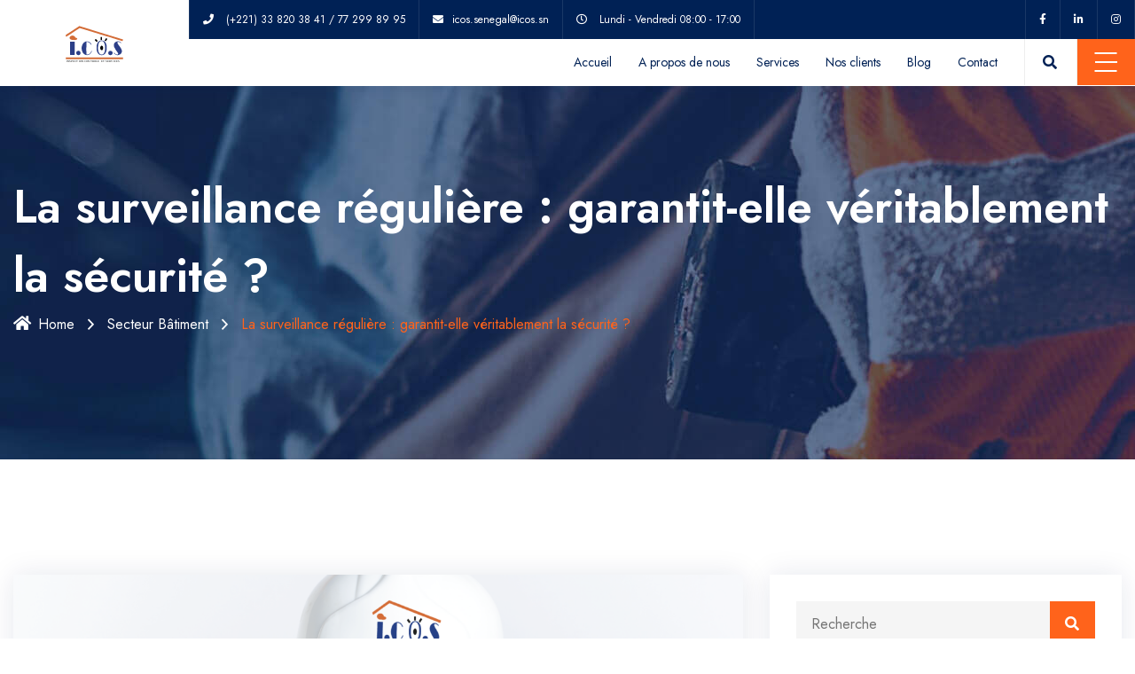

--- FILE ---
content_type: text/html; charset=UTF-8
request_url: https://icos.sn/inspection-de-controle-et-service-securite/
body_size: 16832
content:
<!DOCTYPE html>
<html lang="fr-FR" class="no-js no-svg">
<head>
  <!-- Required meta tags -->
  <meta charset="utf-8">
  <meta name="viewport" content="width=device-width, initial-scale=1, shrink-to-fit=no">
        <link rel="shortcut icon" href="https://icos.sn/wp-content/uploads/2022/05/logo-icos.svg" />
      <meta name='robots' content='index, follow, max-image-preview:large, max-snippet:-1, max-video-preview:-1' />

	<!-- This site is optimized with the Yoast SEO plugin v25.6 - https://yoast.com/wordpress/plugins/seo/ -->
	<title>La surveillance régulière : garantit-elle véritablement la sécurité ?</title>
	<meta name="description" content="Des inspections régulières de contrôle et de service sont essentielles pour assurer la sécurité et l&#039;efficacité des équipements." />
	<link rel="canonical" href="https://icos.sn/inspection-de-controle-et-service-securite/" />
	<meta property="og:locale" content="fr_FR" />
	<meta property="og:type" content="article" />
	<meta property="og:title" content="La surveillance régulière : garantit-elle véritablement la sécurité ?" />
	<meta property="og:description" content="Des inspections régulières de contrôle et de service sont essentielles pour assurer la sécurité et l&#039;efficacité des équipements." />
	<meta property="og:url" content="https://icos.sn/inspection-de-controle-et-service-securite/" />
	<meta property="og:site_name" content="I.CO.S" />
	<meta property="article:published_time" content="2022-12-30T08:00:00+00:00" />
	<meta property="article:modified_time" content="2023-03-03T11:27:00+00:00" />
	<meta property="og:image" content="https://icos.sn/wp-content/uploads/2022/12/icos-1024x683.png" />
	<meta property="og:image:width" content="1024" />
	<meta property="og:image:height" content="683" />
	<meta property="og:image:type" content="image/png" />
	<meta name="author" content="Bailo Mbaye" />
	<meta name="twitter:card" content="summary_large_image" />
	<meta name="twitter:label1" content="Écrit par" />
	<meta name="twitter:data1" content="Bailo Mbaye" />
	<meta name="twitter:label2" content="Durée de lecture estimée" />
	<meta name="twitter:data2" content="3 minutes" />
	<script type="application/ld+json" class="yoast-schema-graph">{"@context":"https://schema.org","@graph":[{"@type":"WebPage","@id":"https://icos.sn/inspection-de-controle-et-service-securite/","url":"https://icos.sn/inspection-de-controle-et-service-securite/","name":"La surveillance régulière : garantit-elle véritablement la sécurité ?","isPartOf":{"@id":"https://icos.sn/#website"},"primaryImageOfPage":{"@id":"https://icos.sn/inspection-de-controle-et-service-securite/#primaryimage"},"image":{"@id":"https://icos.sn/inspection-de-controle-et-service-securite/#primaryimage"},"thumbnailUrl":"https://icos.sn/wp-content/uploads/2022/12/icos.png","datePublished":"2022-12-30T08:00:00+00:00","dateModified":"2023-03-03T11:27:00+00:00","author":{"@id":"https://icos.sn/#/schema/person/0af300ec85ab89e2b70e88f0c10822ef"},"description":"Des inspections régulières de contrôle et de service sont essentielles pour assurer la sécurité et l'efficacité des équipements.","breadcrumb":{"@id":"https://icos.sn/inspection-de-controle-et-service-securite/#breadcrumb"},"inLanguage":"fr-FR","potentialAction":[{"@type":"ReadAction","target":["https://icos.sn/inspection-de-controle-et-service-securite/"]}]},{"@type":"ImageObject","inLanguage":"fr-FR","@id":"https://icos.sn/inspection-de-controle-et-service-securite/#primaryimage","url":"https://icos.sn/wp-content/uploads/2022/12/icos.png","contentUrl":"https://icos.sn/wp-content/uploads/2022/12/icos.png","width":2560,"height":1707,"caption":"sécurité"},{"@type":"BreadcrumbList","@id":"https://icos.sn/inspection-de-controle-et-service-securite/#breadcrumb","itemListElement":[{"@type":"ListItem","position":1,"name":"Accueil","item":"https://icos.sn/"},{"@type":"ListItem","position":2,"name":"Blog","item":"https://icos.sn/blog/"},{"@type":"ListItem","position":3,"name":"La surveillance régulière : garantit-elle véritablement la sécurité ?"}]},{"@type":"WebSite","@id":"https://icos.sn/#website","url":"https://icos.sn/","name":"I.CO.S","description":"Bureau de contrôle technique","potentialAction":[{"@type":"SearchAction","target":{"@type":"EntryPoint","urlTemplate":"https://icos.sn/?s={search_term_string}"},"query-input":{"@type":"PropertyValueSpecification","valueRequired":true,"valueName":"search_term_string"}}],"inLanguage":"fr-FR"},{"@type":"Person","@id":"https://icos.sn/#/schema/person/0af300ec85ab89e2b70e88f0c10822ef","name":"Bailo Mbaye","image":{"@type":"ImageObject","inLanguage":"fr-FR","@id":"https://icos.sn/#/schema/person/image/","url":"https://secure.gravatar.com/avatar/6e3e88189cab4f3d51c306b5a5db2f943955619f1db6eef6b3b060b3bdaf3815?s=96&d=mm&r=g","contentUrl":"https://secure.gravatar.com/avatar/6e3e88189cab4f3d51c306b5a5db2f943955619f1db6eef6b3b060b3bdaf3815?s=96&d=mm&r=g","caption":"Bailo Mbaye"},"url":"https://icos.sn/author/bailo/"}]}</script>
	<!-- / Yoast SEO plugin. -->


<link rel='dns-prefetch' href='//www.googletagmanager.com' />
<link rel='dns-prefetch' href='//fonts.googleapis.com' />
<link rel="alternate" type="application/rss+xml" title="I.CO.S &raquo; Flux" href="https://icos.sn/feed/" />
<link rel="alternate" type="application/rss+xml" title="I.CO.S &raquo; Flux des commentaires" href="https://icos.sn/comments/feed/" />
<link rel="alternate" type="application/rss+xml" title="I.CO.S &raquo; La surveillance régulière : garantit-elle véritablement la sécurité ? Flux des commentaires" href="https://icos.sn/inspection-de-controle-et-service-securite/feed/" />
<link rel="alternate" title="oEmbed (JSON)" type="application/json+oembed" href="https://icos.sn/wp-json/oembed/1.0/embed?url=https%3A%2F%2Ficos.sn%2Finspection-de-controle-et-service-securite%2F" />
<link rel="alternate" title="oEmbed (XML)" type="text/xml+oembed" href="https://icos.sn/wp-json/oembed/1.0/embed?url=https%3A%2F%2Ficos.sn%2Finspection-de-controle-et-service-securite%2F&#038;format=xml" />
<style id='wp-img-auto-sizes-contain-inline-css'>
img:is([sizes=auto i],[sizes^="auto," i]){contain-intrinsic-size:3000px 1500px}
/*# sourceURL=wp-img-auto-sizes-contain-inline-css */
</style>
<style id='wp-emoji-styles-inline-css'>

	img.wp-smiley, img.emoji {
		display: inline !important;
		border: none !important;
		box-shadow: none !important;
		height: 1em !important;
		width: 1em !important;
		margin: 0 0.07em !important;
		vertical-align: -0.1em !important;
		background: none !important;
		padding: 0 !important;
	}
/*# sourceURL=wp-emoji-styles-inline-css */
</style>
<link rel='stylesheet' id='wp-block-library-css' href='https://icos.sn/wp-includes/css/dist/block-library/style.min.css?ver=6.9' media='all' />
<style id='wp-block-paragraph-inline-css'>
.is-small-text{font-size:.875em}.is-regular-text{font-size:1em}.is-large-text{font-size:2.25em}.is-larger-text{font-size:3em}.has-drop-cap:not(:focus):first-letter{float:left;font-size:8.4em;font-style:normal;font-weight:100;line-height:.68;margin:.05em .1em 0 0;text-transform:uppercase}body.rtl .has-drop-cap:not(:focus):first-letter{float:none;margin-left:.1em}p.has-drop-cap.has-background{overflow:hidden}:root :where(p.has-background){padding:1.25em 2.375em}:where(p.has-text-color:not(.has-link-color)) a{color:inherit}p.has-text-align-left[style*="writing-mode:vertical-lr"],p.has-text-align-right[style*="writing-mode:vertical-rl"]{rotate:180deg}
/*# sourceURL=https://icos.sn/wp-includes/blocks/paragraph/style.min.css */
</style>
<style id='global-styles-inline-css'>
:root{--wp--preset--aspect-ratio--square: 1;--wp--preset--aspect-ratio--4-3: 4/3;--wp--preset--aspect-ratio--3-4: 3/4;--wp--preset--aspect-ratio--3-2: 3/2;--wp--preset--aspect-ratio--2-3: 2/3;--wp--preset--aspect-ratio--16-9: 16/9;--wp--preset--aspect-ratio--9-16: 9/16;--wp--preset--color--black: #000000;--wp--preset--color--cyan-bluish-gray: #abb8c3;--wp--preset--color--white: #ffffff;--wp--preset--color--pale-pink: #f78da7;--wp--preset--color--vivid-red: #cf2e2e;--wp--preset--color--luminous-vivid-orange: #ff6900;--wp--preset--color--luminous-vivid-amber: #fcb900;--wp--preset--color--light-green-cyan: #7bdcb5;--wp--preset--color--vivid-green-cyan: #00d084;--wp--preset--color--pale-cyan-blue: #8ed1fc;--wp--preset--color--vivid-cyan-blue: #0693e3;--wp--preset--color--vivid-purple: #9b51e0;--wp--preset--gradient--vivid-cyan-blue-to-vivid-purple: linear-gradient(135deg,rgb(6,147,227) 0%,rgb(155,81,224) 100%);--wp--preset--gradient--light-green-cyan-to-vivid-green-cyan: linear-gradient(135deg,rgb(122,220,180) 0%,rgb(0,208,130) 100%);--wp--preset--gradient--luminous-vivid-amber-to-luminous-vivid-orange: linear-gradient(135deg,rgb(252,185,0) 0%,rgb(255,105,0) 100%);--wp--preset--gradient--luminous-vivid-orange-to-vivid-red: linear-gradient(135deg,rgb(255,105,0) 0%,rgb(207,46,46) 100%);--wp--preset--gradient--very-light-gray-to-cyan-bluish-gray: linear-gradient(135deg,rgb(238,238,238) 0%,rgb(169,184,195) 100%);--wp--preset--gradient--cool-to-warm-spectrum: linear-gradient(135deg,rgb(74,234,220) 0%,rgb(151,120,209) 20%,rgb(207,42,186) 40%,rgb(238,44,130) 60%,rgb(251,105,98) 80%,rgb(254,248,76) 100%);--wp--preset--gradient--blush-light-purple: linear-gradient(135deg,rgb(255,206,236) 0%,rgb(152,150,240) 100%);--wp--preset--gradient--blush-bordeaux: linear-gradient(135deg,rgb(254,205,165) 0%,rgb(254,45,45) 50%,rgb(107,0,62) 100%);--wp--preset--gradient--luminous-dusk: linear-gradient(135deg,rgb(255,203,112) 0%,rgb(199,81,192) 50%,rgb(65,88,208) 100%);--wp--preset--gradient--pale-ocean: linear-gradient(135deg,rgb(255,245,203) 0%,rgb(182,227,212) 50%,rgb(51,167,181) 100%);--wp--preset--gradient--electric-grass: linear-gradient(135deg,rgb(202,248,128) 0%,rgb(113,206,126) 100%);--wp--preset--gradient--midnight: linear-gradient(135deg,rgb(2,3,129) 0%,rgb(40,116,252) 100%);--wp--preset--font-size--small: 13px;--wp--preset--font-size--medium: 20px;--wp--preset--font-size--large: 36px;--wp--preset--font-size--x-large: 42px;--wp--preset--spacing--20: 0.44rem;--wp--preset--spacing--30: 0.67rem;--wp--preset--spacing--40: 1rem;--wp--preset--spacing--50: 1.5rem;--wp--preset--spacing--60: 2.25rem;--wp--preset--spacing--70: 3.38rem;--wp--preset--spacing--80: 5.06rem;--wp--preset--shadow--natural: 6px 6px 9px rgba(0, 0, 0, 0.2);--wp--preset--shadow--deep: 12px 12px 50px rgba(0, 0, 0, 0.4);--wp--preset--shadow--sharp: 6px 6px 0px rgba(0, 0, 0, 0.2);--wp--preset--shadow--outlined: 6px 6px 0px -3px rgb(255, 255, 255), 6px 6px rgb(0, 0, 0);--wp--preset--shadow--crisp: 6px 6px 0px rgb(0, 0, 0);}:where(.is-layout-flex){gap: 0.5em;}:where(.is-layout-grid){gap: 0.5em;}body .is-layout-flex{display: flex;}.is-layout-flex{flex-wrap: wrap;align-items: center;}.is-layout-flex > :is(*, div){margin: 0;}body .is-layout-grid{display: grid;}.is-layout-grid > :is(*, div){margin: 0;}:where(.wp-block-columns.is-layout-flex){gap: 2em;}:where(.wp-block-columns.is-layout-grid){gap: 2em;}:where(.wp-block-post-template.is-layout-flex){gap: 1.25em;}:where(.wp-block-post-template.is-layout-grid){gap: 1.25em;}.has-black-color{color: var(--wp--preset--color--black) !important;}.has-cyan-bluish-gray-color{color: var(--wp--preset--color--cyan-bluish-gray) !important;}.has-white-color{color: var(--wp--preset--color--white) !important;}.has-pale-pink-color{color: var(--wp--preset--color--pale-pink) !important;}.has-vivid-red-color{color: var(--wp--preset--color--vivid-red) !important;}.has-luminous-vivid-orange-color{color: var(--wp--preset--color--luminous-vivid-orange) !important;}.has-luminous-vivid-amber-color{color: var(--wp--preset--color--luminous-vivid-amber) !important;}.has-light-green-cyan-color{color: var(--wp--preset--color--light-green-cyan) !important;}.has-vivid-green-cyan-color{color: var(--wp--preset--color--vivid-green-cyan) !important;}.has-pale-cyan-blue-color{color: var(--wp--preset--color--pale-cyan-blue) !important;}.has-vivid-cyan-blue-color{color: var(--wp--preset--color--vivid-cyan-blue) !important;}.has-vivid-purple-color{color: var(--wp--preset--color--vivid-purple) !important;}.has-black-background-color{background-color: var(--wp--preset--color--black) !important;}.has-cyan-bluish-gray-background-color{background-color: var(--wp--preset--color--cyan-bluish-gray) !important;}.has-white-background-color{background-color: var(--wp--preset--color--white) !important;}.has-pale-pink-background-color{background-color: var(--wp--preset--color--pale-pink) !important;}.has-vivid-red-background-color{background-color: var(--wp--preset--color--vivid-red) !important;}.has-luminous-vivid-orange-background-color{background-color: var(--wp--preset--color--luminous-vivid-orange) !important;}.has-luminous-vivid-amber-background-color{background-color: var(--wp--preset--color--luminous-vivid-amber) !important;}.has-light-green-cyan-background-color{background-color: var(--wp--preset--color--light-green-cyan) !important;}.has-vivid-green-cyan-background-color{background-color: var(--wp--preset--color--vivid-green-cyan) !important;}.has-pale-cyan-blue-background-color{background-color: var(--wp--preset--color--pale-cyan-blue) !important;}.has-vivid-cyan-blue-background-color{background-color: var(--wp--preset--color--vivid-cyan-blue) !important;}.has-vivid-purple-background-color{background-color: var(--wp--preset--color--vivid-purple) !important;}.has-black-border-color{border-color: var(--wp--preset--color--black) !important;}.has-cyan-bluish-gray-border-color{border-color: var(--wp--preset--color--cyan-bluish-gray) !important;}.has-white-border-color{border-color: var(--wp--preset--color--white) !important;}.has-pale-pink-border-color{border-color: var(--wp--preset--color--pale-pink) !important;}.has-vivid-red-border-color{border-color: var(--wp--preset--color--vivid-red) !important;}.has-luminous-vivid-orange-border-color{border-color: var(--wp--preset--color--luminous-vivid-orange) !important;}.has-luminous-vivid-amber-border-color{border-color: var(--wp--preset--color--luminous-vivid-amber) !important;}.has-light-green-cyan-border-color{border-color: var(--wp--preset--color--light-green-cyan) !important;}.has-vivid-green-cyan-border-color{border-color: var(--wp--preset--color--vivid-green-cyan) !important;}.has-pale-cyan-blue-border-color{border-color: var(--wp--preset--color--pale-cyan-blue) !important;}.has-vivid-cyan-blue-border-color{border-color: var(--wp--preset--color--vivid-cyan-blue) !important;}.has-vivid-purple-border-color{border-color: var(--wp--preset--color--vivid-purple) !important;}.has-vivid-cyan-blue-to-vivid-purple-gradient-background{background: var(--wp--preset--gradient--vivid-cyan-blue-to-vivid-purple) !important;}.has-light-green-cyan-to-vivid-green-cyan-gradient-background{background: var(--wp--preset--gradient--light-green-cyan-to-vivid-green-cyan) !important;}.has-luminous-vivid-amber-to-luminous-vivid-orange-gradient-background{background: var(--wp--preset--gradient--luminous-vivid-amber-to-luminous-vivid-orange) !important;}.has-luminous-vivid-orange-to-vivid-red-gradient-background{background: var(--wp--preset--gradient--luminous-vivid-orange-to-vivid-red) !important;}.has-very-light-gray-to-cyan-bluish-gray-gradient-background{background: var(--wp--preset--gradient--very-light-gray-to-cyan-bluish-gray) !important;}.has-cool-to-warm-spectrum-gradient-background{background: var(--wp--preset--gradient--cool-to-warm-spectrum) !important;}.has-blush-light-purple-gradient-background{background: var(--wp--preset--gradient--blush-light-purple) !important;}.has-blush-bordeaux-gradient-background{background: var(--wp--preset--gradient--blush-bordeaux) !important;}.has-luminous-dusk-gradient-background{background: var(--wp--preset--gradient--luminous-dusk) !important;}.has-pale-ocean-gradient-background{background: var(--wp--preset--gradient--pale-ocean) !important;}.has-electric-grass-gradient-background{background: var(--wp--preset--gradient--electric-grass) !important;}.has-midnight-gradient-background{background: var(--wp--preset--gradient--midnight) !important;}.has-small-font-size{font-size: var(--wp--preset--font-size--small) !important;}.has-medium-font-size{font-size: var(--wp--preset--font-size--medium) !important;}.has-large-font-size{font-size: var(--wp--preset--font-size--large) !important;}.has-x-large-font-size{font-size: var(--wp--preset--font-size--x-large) !important;}
/*# sourceURL=global-styles-inline-css */
</style>

<style id='classic-theme-styles-inline-css'>
/*! This file is auto-generated */
.wp-block-button__link{color:#fff;background-color:#32373c;border-radius:9999px;box-shadow:none;text-decoration:none;padding:calc(.667em + 2px) calc(1.333em + 2px);font-size:1.125em}.wp-block-file__button{background:#32373c;color:#fff;text-decoration:none}
/*# sourceURL=/wp-includes/css/classic-themes.min.css */
</style>
<link rel='stylesheet' id='owl-carousel-css' href='https://icos.sn/wp-content/plugins/architeck-core//assests/css/owl.carousel.min.css?ver=1.1.0' media='all' />
<link rel='stylesheet' id='flaticon-css' href='https://icos.sn/wp-content/plugins/architeck-core//assests/css/flaticon.css?ver=2.0.0' media='all' />
<link rel='stylesheet' id='themify-icons-css' href='https://icos.sn/wp-content/plugins/architeck-core//assests/css/themify-icons.css?ver=2.0.0' media='all' />
<link rel='stylesheet' id='magnific-popup-css' href='https://icos.sn/wp-content/plugins/architeck-core//assests/css/magnific-popup.min.css?ver=2.3.4' media='all' />
<link rel='stylesheet' id='block-revealer-css' href='https://icos.sn/wp-content/plugins/architeck-core//assests/css/block-revealer.css?ver=2.3.4' media='all' />
<link rel='stylesheet' id='slider-css' href='https://icos.sn/wp-content/plugins/architeck-core//assests/slider/css/base.css?ver=1.0' media='all' />
<link rel='stylesheet' id='contact-form-7-css' href='https://icos.sn/wp-content/plugins/contact-form-7/includes/css/styles.css?ver=6.1' media='all' />
<link rel='stylesheet' id='all-min-css' href='https://icos.sn/wp-content/themes/architeck/assets/css/font-awesome/css/all.min.css?ver=5.13.0' media='all' />
<link rel='stylesheet' id='ionicons-min-css' href='https://icos.sn/wp-content/themes/architeck/assets/css/ionicons.min.css?ver=2.0.0' media='all' />
<link rel='stylesheet' id='line-awesome-min-css' href='https://icos.sn/wp-content/themes/architeck/assets/css/line-awesome.min.css?ver=1.3.0' media='all' />
<link rel='stylesheet' id='bootstrap-min-css' href='https://icos.sn/wp-content/themes/architeck/assets/css/bootstrap.min.css?ver=4.1.3' media='all' />
<link rel='stylesheet' id='animate-min-css' href='https://icos.sn/wp-content/themes/architeck/assets/css/animate.min.css?ver=4.0.0' media='all' />
<link rel='stylesheet' id='architeck-custom-css' href='https://icos.sn/wp-content/themes/architeck/assets/css/architeck-custom.css?ver=1.0' media='all' />
<link rel='stylesheet' id='architeck-woocommerce-css' href='https://icos.sn/wp-content/themes/architeck/assets/css/woocommerce.css?ver=1.0' media='all' />
<link rel='stylesheet' id='architeck-responsive-css' href='https://icos.sn/wp-content/themes/architeck/assets/css/architeck-responsive.css?ver=1.0' media='all' />
<link rel='stylesheet' id='chld_thm_cfg_child-css' href='https://icos.sn/wp-content/themes/architeck-child/style.css?ver=2.0.1654953885' media='all' />
<link rel='stylesheet' id='architeck-fonts-css' href='https://fonts.googleapis.com/css?family=Open%2BSans%3Awght%40300%3B400%3B600%3B700%3B800%7CYantramanav%3A100%2C100italic%2C200%2C200italic%2C300%2C300italic%2C400%2C400italic%2C500%2C500italic%2C600%2C600italic%2C700%2C700italic%2C800%2C800italic%2C900%2C900italic%7CJost%3Aital%2Cwght%400%2C100%3B0%2C200%3B0%2C300%3B0%2C400%3B0%2C500%3B0%2C600%3B0%2C700%3B0%2C800%3B0%2C900%3B1%2C100%3B1%2C200%3B1%2C300%3B1%2C400%3B1%2C500%3B1%2C600%3B1%2C700%3B1%2C800%3B1%2C900&#038;subset=latin%2Clatin-ext&#038;display=swap' media='all' />
<link rel='stylesheet' id='architeck-loader-css' href='https://icos.sn/wp-content/themes/architeck/assets/css/architeck-loader.css?ver=1.0' media='all' />
<script async src="https://icos.sn/wp-content/plugins/burst-statistics/helpers/timeme/timeme.min.js?ver=1753883269" id="burst-timeme-js"></script>
<script src="https://icos.sn/wp-includes/js/dist/hooks.min.js?ver=dd5603f07f9220ed27f1" id="wp-hooks-js"></script>
<script src="https://icos.sn/wp-includes/js/dist/i18n.min.js?ver=c26c3dc7bed366793375" id="wp-i18n-js"></script>
<script id="wp-i18n-js-after">
wp.i18n.setLocaleData( { 'text direction\u0004ltr': [ 'ltr' ] } );
//# sourceURL=wp-i18n-js-after
</script>
<script src="https://icos.sn/wp-includes/js/dist/url.min.js?ver=9e178c9516d1222dc834" id="wp-url-js"></script>
<script id="wp-api-fetch-js-translations">
( function( domain, translations ) {
	var localeData = translations.locale_data[ domain ] || translations.locale_data.messages;
	localeData[""].domain = domain;
	wp.i18n.setLocaleData( localeData, domain );
} )( "default", {"translation-revision-date":"2025-12-10 11:15:06+0000","generator":"GlotPress\/4.0.3","domain":"messages","locale_data":{"messages":{"":{"domain":"messages","plural-forms":"nplurals=2; plural=n > 1;","lang":"fr"},"Could not get a valid response from the server.":["Impossible d\u2019obtenir du serveur une r\u00e9ponse valide."],"Unable to connect. Please check your Internet connection.":["Impossible de se connecter. Veuillez v\u00e9rifier votre connexion Internet."],"Media upload failed. If this is a photo or a large image, please scale it down and try again.":["Le t\u00e9l\u00e9versement du m\u00e9dia a \u00e9chou\u00e9. S\u2019il s\u2019agit d\u2019une photo ou d\u2019une grande image, veuillez la redimensionner puis r\u00e9essayer."],"The response is not a valid JSON response.":["La r\u00e9ponse n\u2019est pas une r\u00e9ponse JSON valide."]}},"comment":{"reference":"wp-includes\/js\/dist\/api-fetch.js"}} );
//# sourceURL=wp-api-fetch-js-translations
</script>
<script src="https://icos.sn/wp-includes/js/dist/api-fetch.min.js?ver=3a4d9af2b423048b0dee" id="wp-api-fetch-js"></script>
<script id="wp-api-fetch-js-after">
wp.apiFetch.use( wp.apiFetch.createRootURLMiddleware( "https://icos.sn/wp-json/" ) );
wp.apiFetch.nonceMiddleware = wp.apiFetch.createNonceMiddleware( "5bf877541a" );
wp.apiFetch.use( wp.apiFetch.nonceMiddleware );
wp.apiFetch.use( wp.apiFetch.mediaUploadMiddleware );
wp.apiFetch.nonceEndpoint = "https://icos.sn/wp-admin/admin-ajax.php?action=rest-nonce";
//# sourceURL=wp-api-fetch-js-after
</script>
<script id="burst-js-extra">
var burst = {"tracking":{"isInitialHit":true,"lastUpdateTimestamp":0,"beacon_url":"https://icos.sn/wp-content/plugins/burst-statistics/endpoint.php"},"options":{"cookieless":0,"pageUrl":"https://icos.sn/inspection-de-controle-et-service-securite/","beacon_enabled":0,"do_not_track":0,"enable_turbo_mode":0,"track_url_change":0,"cookie_retention_days":30},"goals":{"completed":[],"scriptUrl":"https://icos.sn/wp-content/plugins/burst-statistics//assets/js/build/burst-goals.js?v=1753883269","active":[]},"cache":{"uid":null,"fingerprint":null,"isUserAgent":null,"isDoNotTrack":null,"useCookies":null}};
//# sourceURL=burst-js-extra
</script>
<script async src="https://icos.sn/wp-content/plugins/burst-statistics/assets/js/build/burst.min.js?ver=1753883269" id="burst-js"></script>
<script src="https://icos.sn/wp-includes/js/jquery/jquery.min.js?ver=3.7.1" id="jquery-core-js"></script>
<script src="https://icos.sn/wp-includes/js/jquery/jquery-migrate.min.js?ver=3.4.1" id="jquery-migrate-js"></script>

<!-- Extrait de code de la balise Google (gtag.js) ajouté par Site Kit -->
<!-- Extrait Google Analytics ajouté par Site Kit -->
<script src="https://www.googletagmanager.com/gtag/js?id=GT-5NX8HZV" id="google_gtagjs-js" async></script>
<script id="google_gtagjs-js-after">
window.dataLayer = window.dataLayer || [];function gtag(){dataLayer.push(arguments);}
gtag("set","linker",{"domains":["icos.sn"]});
gtag("js", new Date());
gtag("set", "developer_id.dZTNiMT", true);
gtag("config", "GT-5NX8HZV");
//# sourceURL=google_gtagjs-js-after
</script>
<link rel="https://api.w.org/" href="https://icos.sn/wp-json/" /><link rel="alternate" title="JSON" type="application/json" href="https://icos.sn/wp-json/wp/v2/posts/8947" /><link rel="EditURI" type="application/rsd+xml" title="RSD" href="https://icos.sn/xmlrpc.php?rsd" />
<meta name="generator" content="WordPress 6.9" />
<link rel='shortlink' href='https://icos.sn/?p=8947' />
<meta name="generator" content="Redux 4.5.7" /><style id="architeck-custom-style-95b98">
.pt-breadcrumb{
background:url(https://icos.sn/wp-content/uploads/2020/05/1.jpg)!important;
}

</style><style id="architeck-custom-style-4cdcf">
#pt-header img.logo{
height:10%!important;
}


#pt-header img.logo{
width:70%!important;
}

</style><style id="architeck-custom-style-5ea44">
#pt-footer .pt-footer-top img.pt-footer-logo{
height:60px!important;
}


#pt-footer .pt-footer-top img.pt-footer-logo{
width:200px!important;
}

</style><meta name="generator" content="Site Kit by Google 1.158.0" /><meta name="generator" content="Elementor 3.30.3; features: additional_custom_breakpoints; settings: css_print_method-external, google_font-enabled, font_display-auto">
<style>.recentcomments a{display:inline !important;padding:0 !important;margin:0 !important;}</style>			<style>
				.e-con.e-parent:nth-of-type(n+4):not(.e-lazyloaded):not(.e-no-lazyload),
				.e-con.e-parent:nth-of-type(n+4):not(.e-lazyloaded):not(.e-no-lazyload) * {
					background-image: none !important;
				}
				@media screen and (max-height: 1024px) {
					.e-con.e-parent:nth-of-type(n+3):not(.e-lazyloaded):not(.e-no-lazyload),
					.e-con.e-parent:nth-of-type(n+3):not(.e-lazyloaded):not(.e-no-lazyload) * {
						background-image: none !important;
					}
				}
				@media screen and (max-height: 640px) {
					.e-con.e-parent:nth-of-type(n+2):not(.e-lazyloaded):not(.e-no-lazyload),
					.e-con.e-parent:nth-of-type(n+2):not(.e-lazyloaded):not(.e-no-lazyload) * {
						background-image: none !important;
					}
				}
			</style>
			<meta name="generator" content="Powered by Slider Revolution 6.6.12 - responsive, Mobile-Friendly Slider Plugin for WordPress with comfortable drag and drop interface." />
<link rel="icon" href="https://icos.sn/wp-content/uploads/svg_favicon/svg-favicon.svg?date=2022-05-11T12:50:38+00:00?svg-favicon=2022-05-11T12:50:38+00:00" size="any" type="image/x-icon" />
<link rel="apple-touch-icon" href="https://icos.sn/wp-content/uploads/svg_favicon/apple-touch-icon.png" />
<link rel="manifest" href="https://icos.sn/wp-content/uploads/svg_favicon/manifest.json?svg-favicon=2022-05-11T12:50:38+00:00" />
<script>function setREVStartSize(e){
			//window.requestAnimationFrame(function() {
				window.RSIW = window.RSIW===undefined ? window.innerWidth : window.RSIW;
				window.RSIH = window.RSIH===undefined ? window.innerHeight : window.RSIH;
				try {
					var pw = document.getElementById(e.c).parentNode.offsetWidth,
						newh;
					pw = pw===0 || isNaN(pw) || (e.l=="fullwidth" || e.layout=="fullwidth") ? window.RSIW : pw;
					e.tabw = e.tabw===undefined ? 0 : parseInt(e.tabw);
					e.thumbw = e.thumbw===undefined ? 0 : parseInt(e.thumbw);
					e.tabh = e.tabh===undefined ? 0 : parseInt(e.tabh);
					e.thumbh = e.thumbh===undefined ? 0 : parseInt(e.thumbh);
					e.tabhide = e.tabhide===undefined ? 0 : parseInt(e.tabhide);
					e.thumbhide = e.thumbhide===undefined ? 0 : parseInt(e.thumbhide);
					e.mh = e.mh===undefined || e.mh=="" || e.mh==="auto" ? 0 : parseInt(e.mh,0);
					if(e.layout==="fullscreen" || e.l==="fullscreen")
						newh = Math.max(e.mh,window.RSIH);
					else{
						e.gw = Array.isArray(e.gw) ? e.gw : [e.gw];
						for (var i in e.rl) if (e.gw[i]===undefined || e.gw[i]===0) e.gw[i] = e.gw[i-1];
						e.gh = e.el===undefined || e.el==="" || (Array.isArray(e.el) && e.el.length==0)? e.gh : e.el;
						e.gh = Array.isArray(e.gh) ? e.gh : [e.gh];
						for (var i in e.rl) if (e.gh[i]===undefined || e.gh[i]===0) e.gh[i] = e.gh[i-1];
											
						var nl = new Array(e.rl.length),
							ix = 0,
							sl;
						e.tabw = e.tabhide>=pw ? 0 : e.tabw;
						e.thumbw = e.thumbhide>=pw ? 0 : e.thumbw;
						e.tabh = e.tabhide>=pw ? 0 : e.tabh;
						e.thumbh = e.thumbhide>=pw ? 0 : e.thumbh;
						for (var i in e.rl) nl[i] = e.rl[i]<window.RSIW ? 0 : e.rl[i];
						sl = nl[0];
						for (var i in nl) if (sl>nl[i] && nl[i]>0) { sl = nl[i]; ix=i;}
						var m = pw>(e.gw[ix]+e.tabw+e.thumbw) ? 1 : (pw-(e.tabw+e.thumbw)) / (e.gw[ix]);
						newh =  (e.gh[ix] * m) + (e.tabh + e.thumbh);
					}
					var el = document.getElementById(e.c);
					if (el!==null && el) el.style.height = newh+"px";
					el = document.getElementById(e.c+"_wrapper");
					if (el!==null && el) {
						el.style.height = newh+"px";
						el.style.display = "block";
					}
				} catch(e){
					console.log("Failure at Presize of Slider:" + e)
				}
			//});
		  };</script>
		<style id="wp-custom-css">
			header#pt-header.pt-header-style-2 .navbar-brand {
    background: #ffffff;
}

header#pt-header.pt-header-style-2 .pt-bottom-header .navbar-toggler {
    right: 15px;
		position: initial;
		margin-top: 15px;
}

.pt-blog-post .pt-post-meta ul {
    margin: 0 0 10px 0;
    padding: 0;
    display: inline-block;
    width: 100%;
    float: left;
    font-size: 14px;
    display: none;
}

.pt-team-box .pt-team-img {
    position: relative;
    overflow: hidden;
    display: none;
}		</style>
		<style id='pt-color-style-inline-css'>
:root {}
/*# sourceURL=pt-color-style-inline-css */
</style>
<link rel='stylesheet' id='redux-custom-fonts-css' href='//icos.sn/wp-content/uploads/redux/custom-fonts/fonts.css?ver=1674491503' media='all' />
<link rel='stylesheet' id='rs-plugin-settings-css' href='https://icos.sn/wp-content/plugins/revslider/public/assets/css/rs6.css?ver=6.6.12' media='all' />
<style id='rs-plugin-settings-inline-css'>
#rs-demo-id {}
/*# sourceURL=rs-plugin-settings-inline-css */
</style>
</head>
<body class="wp-singular post-template post-template-elementor_theme single single-post postid-8947 single-format-standard wp-theme-architeck wp-child-theme-architeck-child has-header-image has-sidebar colors-light elementor-default elementor-kit-10">
    <!-- loading -->
    
  <div id="page" class="site">
    <a class="skip-link screen-reader-text" href="#content"></a>
    <div class="pt-background-overlay"></div>
<div class="pt-sidebar">
	<div class="pt-close-btn">
		<a class="pt-close" href="javascript:void(0)">
			<i class="ion-close-round"></i>
		</a>
	</div>
	<div class="pt-sidebar-block">
		<div class="pt-sidebar-header">
					
						<p>Le contrôle technique, notre metier.
Des ingénieurs sénégalais expérimentés au service de l’Afrique pour des constructions durables.			</p>
					
	</div>
	<div class="pt-sidebar-category">
			</div>
	<div class="pt-sidebar-contact">
		<h5>Contacts</h5>
		<ul class="pt-sidebar-contact">
										
				<li>
					<i class="fa fa-map-marker"></i>
					<span>
						Ouest Foire N°04, Route de l’Aéroport								</span>
				</li>
								
				
								<li>
				
				<a href="tel:+221338203841/772998995"><i class="fa fa-phone"></i>
					<span>(+221) 33 820 38 41 / 77 299 89 95</span>
				</a>
				</li>
								
				
								<li>
				
				<a href="mailto:icos.senegal@icos.sn"><i class="fa fa-envelope"></i><span>icos.senegal@icos.sn</span></a>
				</li>
						</ul>
	</div>
	 <div class="pt-sidebar-social">
       	<ul>
	         	         <li><a href="https://www.facebook.com/BureaudeControleTechnique/?ref=pages_you_manage"><i class="fab fa-facebook-f"></i></a></li>
	         	         <li><a href="https://www.linkedin.com/company/icos-sn/?viewAsMember=true"><i class="fab fa-linkedin-in"></i></a></li>
	         	         <li><a href="https://www.instagram.com/bureaudecontroletechnique/"><i class="fab fa-instagram"></i></a></li>
	               	</ul>
      </div>
	</div>
	
</div>
      
<header id="pt-header" class="pt-header-style-2 pt-has-sticky">
   <div class="pt-header-diff-block">
   
   <div class="row no-gutters">
      <div class="col-lg-2 col-md-4">
         <a class="navbar-brand" href="https://icos.sn/">
                        <img class="img-fluid logo" src="https://icos.sn/wp-content/uploads/2022/05/logo-icos-1.svg" alt="architeck"> 
                     </a>
      </div>
      <div class="col-lg-10 col-md-8">
         <div class="pt-top-header">            
               <div class="row no-gutters flex-row-reverse">   
               
               <div class="col-lg-3 col-xl-4">
                     <div class="pt-header-social text-right">
                        <ul>
                                          <li><a href="https://www.facebook.com/BureaudeControleTechnique/?ref=pages_you_manage"><i class="fab fa-facebook-f"></i></a></li>
                                       <li><a href="https://www.linkedin.com/company/icos-sn/?viewAsMember=true"><i class="fab fa-linkedin-in"></i></a></li>
                                       <li><a href="https://www.instagram.com/bureaudecontroletechnique/"><i class="fab fa-instagram"></i></a></li>
                                    </ul>
                     </div>
                  </div>              
                  <div class="col-lg-9 col-xl-8">
                     <div class="pt-header-contact ">
	                        <ul>
	                     	                  <li>
	                  
	                  <a href="tel:+221338203841/772998995"><i class="fas fa-phone"></i>
	                     <span>(+221) 33 820 38 41 / 77 299 89 95</span>
	                  </a>
	                  </li>
	                  	                     	                  <li>
	                  
	                  <a href="mailto:icos.senegal@icos.sn"><i class="fas fa-envelope"></i><span>icos.senegal@icos.sn</span></a>
	                  </li>
	                                       
                                          <li>
                        <i class="far fa-clock"></i>
                        <a href="#">Lundi - Vendredi 08:00 - 17:00</a>
                     </li>
                  	                  
	                  </ul>
                        
                     </div>
                  </div>
                   
               </div>
            
         </div>
         <div class="pt-bottom-header">
            
               <div class="row no-gutters">
                  
                  <div class="col-lg-12">
                     <nav class="navbar navbar-expand-lg navbar-light">
                        <button class="navbar-toggler" type="button" data-toggle="collapse" data-target="#navbarSupportedContent" aria-controls="navbarSupportedContent" aria-expanded="false" aria-label="Toggle navigation">
                        <i class="fas fa-bars"></i>
                        </button>
                        <div class="collapse navbar-collapse" id="navbarSupportedContent">
                                                      <div id="pt-menu-contain" class="pt-menu-contain"><ul id="pt-main-menu" class="navbar-nav ml-auto"><li id="menu-item-7171" class="menu-item menu-item-type-post_type menu-item-object-page menu-item-home menu-item-7171"><a href="https://icos.sn/">Accueil</a></li>
<li id="menu-item-7173" class="menu-item menu-item-type-post_type menu-item-object-page menu-item-7173"><a href="https://icos.sn/a-propos-de-nous-la-construction/">A propos de nous</a></li>
<li id="menu-item-7174" class="menu-item menu-item-type-post_type menu-item-object-page menu-item-7174"><a href="https://icos.sn/service-i-co-s/">Services</a></li>
<li id="menu-item-7182" class="menu-item menu-item-type-post_type menu-item-object-page menu-item-7182"><a href="https://icos.sn/nos-clients/">Nos clients</a></li>
<li id="menu-item-8889" class="menu-item menu-item-type-post_type menu-item-object-page current_page_parent menu-item-8889"><a href="https://icos.sn/blog/">Blog</a></li>
<li id="menu-item-7185" class="menu-item menu-item-type-post_type menu-item-object-page menu-item-7185"><a href="https://icos.sn/contact/">Contact</a></li>
</ul></div>                                                   </div>
                        <div class="pt-header-info-box">
                           <div class="pt-menu-search-block">
                              <a href="javascript:void(0)" id="pt-seacrh-btn"><i class="fa fa-search"></i></a>
                              <div class="pt-search-form">
                                 
<form role="search" method="get" class="search-form" action="https://icos.sn/">
	<label>
		<span class="screen-reader-text">Recherche :</span>
		<input type="search" class="search-field" placeholder="Recherche" value="" name="s" />
	</label>
	<button type="submit" class="search-submit"><span class="screen-reader-text">Recherche</span></button>
</form>
                              </div>
                           </div>
                                                       <div class="pt-toggle-btn">
                             <a href="javascript:void(0)" class='menu-toggle'>Menu</a>
                           </div>
                        </div>
                     </nav>
                  </div>
               </div>
         </div>
      </div>
   </div>
</div>
</header>
    			<div class="pt-breadcrumb">
			   <div class="container">
			      <div class="row align-items-center">
			         <div class="col-sm-12">
			            <nav aria-label="breadcrumb">
			            	<div class="pt-breadcrumb-title">
			            		<h1>
			                  		La surveillance régulière : garantit-elle véritablement la sécurité ?		              		 	</h1>
			            	</div>			               
			               <div class="pt-breadcrumb-container">				               	
								<ol class="breadcrumb">
	                 		 		<li class="breadcrumb-item"><a href="https://icos.sn"><i class="fas fa-home mr-2"></i>Home</a></li> <li class="breadcrumb-item"><a href="https://icos.sn/category/secteur-batiment/">Secteur Bâtiment</a>  </li><li class="breadcrumb-item active">La surveillance régulière : garantit-elle véritablement la sécurité ?</li>		               			</ol>				               	
			               </div>			               
			            </nav>
			         </div>
			      </div>
			   </div>
			</div>

		   
    <div class="peacefulthemes-contain"> 
      <div class="site-content-contain">
        <div id="content" class="site-content"><div class="peacefulthemes-contain-area">
	<div id="primary" class="content-area">
		<main id="main" class="site-main">
			<div class="container">
				<div class="row">
					<div class="col-xl-8 col-lg-8 col-md-12">					
					<article id="post-8947" class="post-8947 post type-post status-publish format-standard has-post-thumbnail hentry category-secteur-batiment tag-batiments tag-incendie tag-securite-des-equipements">
  <div class="pt-blog-post">
    <div class="pt-post-media">
      <img fetchpriority="high" width="2560" height="1707" src="https://icos.sn/wp-content/uploads/2022/12/icos.png" class="attachment-post-thumbnail size-post-thumbnail wp-post-image" alt="sécurité" decoding="async" srcset="https://icos.sn/wp-content/uploads/2022/12/icos.png 2560w, https://icos.sn/wp-content/uploads/2022/12/icos-300x200.png 300w, https://icos.sn/wp-content/uploads/2022/12/icos-1024x683.png 1024w, https://icos.sn/wp-content/uploads/2022/12/icos-768x512.png 768w, https://icos.sn/wp-content/uploads/2022/12/icos-1536x1024.png 1536w, https://icos.sn/wp-content/uploads/2022/12/icos-2048x1366.png 2048w" sizes="(max-width: 2560px) 100vw, 2560px" />        
          </div>
    <div class="pt-blog-contain">
          <div class="pt-post-meta">
             <ul>
               
       <li class="pt-post-author"><i class="fa fa-user"></i>Bailo Mbaye</li>
        <li class="pt-post-meta"><a href="https://icos.sn/2022/12/30/"><i class="fa fa-calendar"></i>décembre 2022</a>
        </li>
        <li class="pt-post-tag">
                      <a href="https://icos.sn/category/secteur-batiment/"><i class="fa fa-tag"></i>Secteur Bâtiment</a>
             
        </li>
       
      </ul>
    </div>
           
          
<p>Des inspections régulières de contrôle et de service sont essentielles pour assurer la sécurité et l&#8217;efficacité des équipements et des systèmes. Ces inspections permettent d&#8217;identifier les problèmes potentiels avant qu&#8217;ils ne deviennent graves, et elles garantissent également que l&#8217;équipement et les systèmes fonctionnent à des performances optimales.</p>



<p>La sécurité des équipements et des systèmes est de la plus haute importance. Des inspections régulières permettent d&#8217;identifier les dangers potentiels et d&#8217;y remédier avant qu&#8217;ils ne causent des dommages aux personnes ou aux biens. Par exemple, une inspection d&#8217;un système de chauffage peut identifier une fuite de gaz, qui pourrait constituer un grave danger pour la <a href="https://fr.wikipedia.org/wiki/Syst%C3%A8me_de_s%C3%A9curit%C3%A9_incendie" target="_blank" rel="noreferrer noopener">sécurité</a> si elle n&#8217;est pas réparée. En s&#8217;attaquant aux dangers potentiels par le biais d&#8217;inspections régulières, les organisations peuvent protéger leurs employés, leurs clients et leurs équipements contre les dommages.</p>



<p>En plus d&#8217;améliorer la sécurité, des inspections régulières de contrôle et d&#8217;entretien peuvent également contribuer à garantir l&#8217;efficacité des équipements et des systèmes. Au fil du temps, l&#8217;équipement et les systèmes peuvent devenir moins efficaces en raison de l&#8217;usure, du désalignement ou d&#8217;autres problèmes. Des inspections régulières peuvent identifier ces problèmes et aider à les corriger, en veillant à ce que l&#8217;équipement et les systèmes fonctionnent à des performances optimales. Cela permet non seulement d&#8217;économiser de l&#8217;énergie et de réduire les coûts d&#8217;exploitation, mais également de prolonger la durée de vie des équipements et des systèmes.</p>



<p>Des <a href="https://icos.sn/a-propos-de-nous/">inspections de contrôle</a> et d&#8217;entretien régulières peuvent également aider à prévenir les pannes et les temps d&#8217;arrêt coûteux de l&#8217;équipement. En identifiant les problèmes potentiels avant qu&#8217;ils ne deviennent graves, les organisations peuvent prendre des mesures pour prévenir les pannes et les temps d&#8217;arrêt des équipements. Cela peut aider à réduire l&#8217;impact financier d&#8217;une panne d&#8217;équipement, ainsi que les inconvénients et les perturbations des opérations qui peuvent résulter d&#8217;un temps d&#8217;arrêt de l&#8217;équipement.</p>



<p>De plus, des inspections régulières de contrôle et d&#8217;entretien peuvent aider à maintenir la valeur des équipements et des systèmes. En s&#8217;assurant que l&#8217;équipement et les systèmes fonctionnent à des performances optimales, les organisations peuvent maintenir ou même augmenter la valeur de leurs actifs. Cela peut être particulièrement important pour les organisations qui comptent sur les performances et l&#8217;efficacité de leurs équipements et systèmes pour générer des revenus.</p>



<p>En conclusion, des contrôles réguliers et des inspections de service sont essentiels pour garantir la sécurité, l&#8217;efficacité et la valeur des équipements et des systèmes. En identifiant les problèmes potentiels et en les résolvant avant qu&#8217;ils ne deviennent de sérieux problèmes, les organisations peuvent protéger leurs employés, leurs clients et leurs équipements, et s&#8217;assurer que leurs équipements et systèmes fonctionnent à des performances optimales.</p>
     
          
    </div>
</div>
	
	<div id="comments" class="pt-comment-area">
		<div id="respond" class="comment-respond">
		<h3 id="reply-title" class="comment-reply-title">Écrire une réponse ou un commentaire <small><a rel="nofollow" id="cancel-comment-reply-link" href="/inspection-de-controle-et-service-securite/#respond" style="display:none;">Annuler la réponse</a></small></h3><form action="https://icos.sn/wp-comments-post.php" method="post" id="commentform" class="comment-form"><p class="comment-notes"><span id="email-notes">Votre adresse e-mail ne sera pas publiée.</span> <span class="required-field-message">Les champs obligatoires sont indiqués avec <span class="required">*</span></span></p><p class="comment-form-author"><input id="author" name="author" type="text" value="" size="30" aria-required='true' placeholder="* Enter Name" required/></p>
<p class="comment-form-email"><input id="email" name="email" type="email" value="" size="30" aria-required='true' placeholder="* Enter Email" required/></p>
<p class="comment-form-url"><input id="url" name="url" type="url" value="" size="30" placeholder="Enter Url"></p>
<p class="comment-form-comment"><textarea id="comment" name="comment" aria-required="true"  cols="60" rows="6" placeholder="Entrez votre commentaire" ></textarea></p><p class="form-submit"><input name="submit" type="submit" id="submit" class="submit" value="Poster un commentaire" /> <input type='hidden' name='comment_post_ID' value='8947' id='comment_post_ID' />
<input type='hidden' name='comment_parent' id='comment_parent' value='0' />
</p></form>	</div><!-- #respond -->
	</div><!-- #comments -->

</article><!-- #post-## -->					</div>
							
					<div class="col-xl-4 col-lg-4 col-md-12">
						
	<aside id="secondary" class="sidebar widget-area">
		<div id="search-1" class="widget widget_search">
<form role="search" method="get" class="search-form" action="https://icos.sn/">
	<label>
		<span class="screen-reader-text">Recherche :</span>
		<input type="search" class="search-field" placeholder="Recherche" value="" name="s" />
	</label>
	<button type="submit" class="search-submit"><span class="screen-reader-text">Recherche</span></button>
</form>
</div>
		<div id="recent-posts-1" class="widget widget_recent_entries">
		<h2 class="widget-title">Articles récents</h2>
		<ul>
											<li>
					<a href="https://icos.sn/limportance-des-inspections-des-batiments/">Contrôle technique des bâtiments : comment procédons-nous ?</a>
									</li>
					</ul>

		</div><div id="recent-comments-1" class="widget widget_recent_comments"><h2 class="widget-title">Commentaires récents</h2><ul id="recentcomments"></ul></div><div id="archives-1" class="widget widget_archive"><h2 class="widget-title">Archives</h2>
			<ul>
					<li><a href='https://icos.sn/2023/09/'>septembre 2023</a>&nbsp;(1)</li>
	<li><a href='https://icos.sn/2023/06/'>juin 2023</a>&nbsp;(2)</li>
	<li><a href='https://icos.sn/2023/05/'>mai 2023</a>&nbsp;(2)</li>
	<li><a href='https://icos.sn/2023/04/'>avril 2023</a>&nbsp;(2)</li>
	<li><a href='https://icos.sn/2023/03/'>mars 2023</a>&nbsp;(2)</li>
	<li><a href='https://icos.sn/2023/02/'>février 2023</a>&nbsp;(2)</li>
	<li><a href='https://icos.sn/2023/01/'>janvier 2023</a>&nbsp;(1)</li>
	<li><a href='https://icos.sn/2022/12/'>décembre 2022</a>&nbsp;(2)</li>
	<li><a href='https://icos.sn/2022/09/'>septembre 2022</a>&nbsp;(1)</li>
			</ul>

			</div><div id="categories-1" class="widget widget_categories"><h2 class="widget-title">Catégories</h2><form action="https://icos.sn" method="get"><label class="screen-reader-text" for="cat">Catégories</label><select  name='cat' id='cat' class='postform'>
	<option value='-1'>Sélectionner une catégorie</option>
	<option class="level-0" value="16">Business &amp; Trade Supervisions&nbsp;&nbsp;(3)</option>
	<option class="level-0" value="58">formation BTP&nbsp;&nbsp;(8)</option>
	<option class="level-0" value="1">Non classé&nbsp;&nbsp;(1)</option>
	<option class="level-0" value="18">Secteur Bâtiment&nbsp;&nbsp;(13)</option>
	<option class="level-0" value="68">Sécurité&nbsp;&nbsp;(2)</option>
</select>
</form><script>
( ( dropdownId ) => {
	const dropdown = document.getElementById( dropdownId );
	function onSelectChange() {
		setTimeout( () => {
			if ( 'escape' === dropdown.dataset.lastkey ) {
				return;
			}
			if ( dropdown.value && parseInt( dropdown.value ) > 0 && dropdown instanceof HTMLSelectElement ) {
				dropdown.parentElement.submit();
			}
		}, 250 );
	}
	function onKeyUp( event ) {
		if ( 'Escape' === event.key ) {
			dropdown.dataset.lastkey = 'escape';
		} else {
			delete dropdown.dataset.lastkey;
		}
	}
	function onClick() {
		delete dropdown.dataset.lastkey;
	}
	dropdown.addEventListener( 'keyup', onKeyUp );
	dropdown.addEventListener( 'click', onClick );
	dropdown.addEventListener( 'change', onSelectChange );
})( "cat" );

//# sourceURL=WP_Widget_Categories%3A%3Awidget
</script>
</div>	</aside><!-- .sidebar .widget-area -->
					</div>
									</div>
			</div><!-- #primary -->
		</main><!-- #main -->
	</div><!-- .container -->
</div>
</div><!-- #content -->
<!-- Footer start -->

	<div class="pt-subscribe align-items-center">

		<div class="container">

			<div class="row">

				<div class="col-lg-6">

					<div class="pt-subscribe-block">
													<img src="https://icos.sn/wp-content/uploads/2020/05/mail.png" class="pt-subscribe-img" alt="architeck-subscribe-image">
													<div class="pt-subscribe-details">

							<h6>

								Inscrivez-vous pour recevoir les dernières informations
								

							</h6>

							<span>

											
								

							</span>

						</div>

					</div>

				</div>

				<div class="col-lg-6">

					<div class="pt-subscribe-from">

						<script>(function() {
	window.mc4wp = window.mc4wp || {
		listeners: [],
		forms: {
			on: function(evt, cb) {
				window.mc4wp.listeners.push(
					{
						event   : evt,
						callback: cb
					}
				);
			}
		}
	}
})();
</script><!-- Mailchimp for WordPress v4.10.6 - https://wordpress.org/plugins/mailchimp-for-wp/ --><form id="mc4wp-form-1" class="mc4wp-form mc4wp-form-775" method="post" data-id="775" data-name="My form" ><div class="mc4wp-form-fields"><input type="email" name="EMAIL" placeholder="Votre adresse mail" required />
<input type="submit" value="S'inscrire" /></div><label style="display: none !important;">Laissez ce champ vide si vous êtes humain : <input type="text" name="_mc4wp_honeypot" value="" tabindex="-1" autocomplete="off" /></label><input type="hidden" name="_mc4wp_timestamp" value="1769033686" /><input type="hidden" name="_mc4wp_form_id" value="775" /><input type="hidden" name="_mc4wp_form_element_id" value="mc4wp-form-1" /><div class="mc4wp-response"></div></form><!-- / Mailchimp for WordPress Plugin -->
					</div>

				</div>

			</div>

		</div>

	</div>

	<footer id="pt-footer">
      <div class="pt-footer-style-1">
        
    <div class="pt-footer-top">
    <div class="container">
        <div class="row">
                                <div class="col-lg-3 col-md-6">
                        		<div class="widget">
						<div class="row">
				<div class="col-sm-12">
					<img src="https://icos.sn/wp-content/uploads/2022/05/logo-icos-white-slogan.svg" class="pt-footer-logo" alt="architek-footer-logo">
										<p>Le contrôle technique, notre metier, des ingénieurs sénégalais expérimentés au service de l’Afrique pour des constructions durables.</p>
								</div>
			</div>	
		</div>
	                    </div> 
                    <div class="col-lg-3  col-md-6">
                            <div class="widget"><h4 class="footer-title">Secteurs D’intervention</h4><div class="menu-footer-menu-container"><ul id="menu-footer-menu" class="menu"><li id="menu-item-7394" class="menu-item menu-item-type-custom menu-item-object-custom menu-item-7394"><a href="#">Business &#038; Trade Supervisions</a></li>
<li id="menu-item-7397" class="menu-item menu-item-type-custom menu-item-object-custom menu-item-7397"><a href="#">Commerce International</a></li>
<li id="menu-item-7395" class="menu-item menu-item-type-custom menu-item-object-custom menu-item-7395"><a href="#">Secteur Bâtiment</a></li>
<li id="menu-item-7864" class="menu-item menu-item-type-custom menu-item-object-custom menu-item-7864"><a href="#">Secteur Industriel</a></li>
</ul></div></div>                    </div> 
                    <div class="col-lg-3  col-md-6">
                            <div class="widget"><h4 class="footer-title">Menus</h4><div class="menu-sidebar-menu-container"><ul id="menu-sidebar-menu" class="menu"><li id="menu-item-7561" class="menu-item menu-item-type-post_type menu-item-object-page menu-item-home menu-item-7561"><a href="https://icos.sn/">Bureau de contrôle</a></li>
<li id="menu-item-786" class="menu-item menu-item-type-post_type menu-item-object-page menu-item-786"><a href="https://icos.sn/a-propos-de-nous-la-construction/">A propos de nous</a></li>
<li id="menu-item-7563" class="menu-item menu-item-type-post_type menu-item-object-page menu-item-7563"><a href="https://icos.sn/nos-projets/">Nos Projets</a></li>
<li id="menu-item-7865" class="menu-item menu-item-type-post_type menu-item-object-page menu-item-7865"><a href="https://icos.sn/service-i-co-s/">Services</a></li>
<li id="menu-item-7562" class="menu-item menu-item-type-post_type menu-item-object-page menu-item-7562"><a href="https://icos.sn/contact/">Contact</a></li>
</ul></div></div>                    </div>
                    <div class="col-lg-3  col-md-6">
                            		<div class="widget">
			<h4 class="footer-title">Contacts</h4>			<div class="row">
				<div class="col-sm-12">
					<ul class="pt-contact">

																		
						<li>
							<i class="fa fa-map-marker"></i>
							<span>
								Ouest Foire N°04, Route de l’Aéroport										</span>
						</li>
																														<li>
						
						<a href="tel:+221338203841/772998995"><i class="fa fa-phone"></i>
							<span>(+221) 33 820 38 41 / 77 299 89 95</span>
						</a>
						</li>
																														<li>
						
						<a href="mailto:icos.senegal@icos.sn"><i class="fa fa-envelope"></i><span>icos.senegal@icos.sn</span></a>
						</li>
																		
					</ul>
				</div>
			</div>
			</div>	
	                    </div>
                        </div>
    </div>
</div>
<div class="pt-copyright-footer">
	<div class="container">
		<div class="row flex-row-reverse">	
							<div class="col-md-6 text-right align-self-center">		
											<span class="pt-copyright"><a target="_blank" href="https://icos.sn/politique-de-confidentialite/(ouvre%20un%20nouvel%20onglet)"> Copyright © 2022 I.CO.S SA. Tous droits réservés.			</a></span>				
										
				</div>
						<div class="col-md-6">
				<div class="pt-footer-social">
					<ul>
															<li><a href="https://www.facebook.com/BureaudeControleTechnique/?ref=pages_you_manage"><i class="fab fa-facebook-f"></i></a></li>
																	<li><a href="https://www.linkedin.com/company/icos-sn/?viewAsMember=true"><i class="fab fa-linkedin-in"></i></a></li>
																	<li><a href="https://www.instagram.com/bureaudecontroletechnique/"><i class="fab fa-instagram"></i></a></li>
															</ul>
						</div>
					</div>		
					
				</div>
			</div>
			
		</div>        </div>
    
</footer>
<!-- Footer stop-->
</div><!-- .site-content-contain -->
</div> <!-- Peaceful themes -->
</div><!-- #page -->
<!-- === back-to-top === -->
<div id="back-to-top">
  <a class="top" id="top" href="#top"> <i class="ion-ios-arrow-up"></i> </a>
</div>
<!-- === back-to-top End === -->

		<script>
			window.RS_MODULES = window.RS_MODULES || {};
			window.RS_MODULES.modules = window.RS_MODULES.modules || {};
			window.RS_MODULES.waiting = window.RS_MODULES.waiting || [];
			window.RS_MODULES.defered = true;
			window.RS_MODULES.moduleWaiting = window.RS_MODULES.moduleWaiting || {};
			window.RS_MODULES.type = 'compiled';
		</script>
		<script type="speculationrules">
{"prefetch":[{"source":"document","where":{"and":[{"href_matches":"/*"},{"not":{"href_matches":["/wp-*.php","/wp-admin/*","/wp-content/uploads/*","/wp-content/*","/wp-content/plugins/*","/wp-content/themes/architeck-child/*","/wp-content/themes/architeck/*","/*\\?(.+)"]}},{"not":{"selector_matches":"a[rel~=\"nofollow\"]"}},{"not":{"selector_matches":".no-prefetch, .no-prefetch a"}}]},"eagerness":"conservative"}]}
</script>
<script>(function() {function maybePrefixUrlField () {
  const value = this.value.trim()
  if (value !== '' && value.indexOf('http') !== 0) {
    this.value = 'http://' + value
  }
}

const urlFields = document.querySelectorAll('.mc4wp-form input[type="url"]')
for (let j = 0; j < urlFields.length; j++) {
  urlFields[j].addEventListener('blur', maybePrefixUrlField)
}
})();</script>			<script>
				const lazyloadRunObserver = () => {
					const lazyloadBackgrounds = document.querySelectorAll( `.e-con.e-parent:not(.e-lazyloaded)` );
					const lazyloadBackgroundObserver = new IntersectionObserver( ( entries ) => {
						entries.forEach( ( entry ) => {
							if ( entry.isIntersecting ) {
								let lazyloadBackground = entry.target;
								if( lazyloadBackground ) {
									lazyloadBackground.classList.add( 'e-lazyloaded' );
								}
								lazyloadBackgroundObserver.unobserve( entry.target );
							}
						});
					}, { rootMargin: '200px 0px 200px 0px' } );
					lazyloadBackgrounds.forEach( ( lazyloadBackground ) => {
						lazyloadBackgroundObserver.observe( lazyloadBackground );
					} );
				};
				const events = [
					'DOMContentLoaded',
					'elementor/lazyload/observe',
				];
				events.forEach( ( event ) => {
					document.addEventListener( event, lazyloadRunObserver );
				} );
			</script>
			<script src="https://icos.sn/wp-content/plugins/architeck-core//assests/js/jquery.countTo.js?ver=1.0" id="jquery-count-js"></script>
<script src="https://icos.sn/wp-content/plugins/architeck-core//assests/js/isotope.pkgd.min.js?ver=1.0" id="isotope-js"></script>
<script src="https://icos.sn/wp-content/plugins/architeck-core//assests/js/owl.carousel.min.js?ver=2.3.4" id="owl-carousel-js"></script>
<script src="https://icos.sn/wp-content/plugins/architeck-core//assests/js/jquery.magnific-popup.min.js?ver=1.1.0" id="jquery-magnific-popup-js"></script>
<script src="https://icos.sn/wp-content/plugins/architeck-core//assests/js/tox-progress.js?ver=1.0" id="tox-progress-js"></script>
<script src="https://icos.sn/wp-content/plugins/architeck-core//assests/js/block-anime.min.js?ver=1.0" id="block-anime-min-js"></script>
<script src="https://icos.sn/wp-content/plugins/architeck-core//assests/js/block-scrollMonitor.js?ver=1.0" id="block-scrollMonitor-js"></script>
<script src="https://icos.sn/wp-content/plugins/architeck-core//assests/js/block-main.js?ver=1.0" id="block-main-js"></script>
<script src="https://icos.sn/wp-content/plugins/architeck-core//assests/js/load-more.js?ver=1.0" id="load-more-js"></script>
<script src="https://icos.sn/wp-content/plugins/architeck-core//assests/js/circle-progress.min.js?ver=1.0" id="circle-progress-min-js"></script>
<script src="https://icos.sn/wp-content/plugins/architeck-core//assests/js/architek-core-custom.js?ver=1.0" id="architek-core-custom-js"></script>
<script src="https://icos.sn/wp-content/plugins/architeck-core//assests/slider/js/demo.js?ver=1.0" id="slider-demo-js"></script>
<script src="https://icos.sn/wp-content/plugins/architeck-core//assests/slider/js/imagesloaded.pkgd.min.js?ver=1.0" id="imagesloaded-pkgd-min-js"></script>
<script src="https://icos.sn/wp-content/plugins/architeck-core//assests/slider/js/anime.min.js?ver=1.0" id="anime-min-js"></script>
<script src="https://icos.sn/wp-content/plugins/architeck-core//assests/slider/js/demo4.js?ver=1.0" id="slider-demo4-js"></script>
<script src="https://icos.sn/wp-content/plugins/contact-form-7/includes/swv/js/index.js?ver=6.1" id="swv-js"></script>
<script id="contact-form-7-js-translations">
( function( domain, translations ) {
	var localeData = translations.locale_data[ domain ] || translations.locale_data.messages;
	localeData[""].domain = domain;
	wp.i18n.setLocaleData( localeData, domain );
} )( "contact-form-7", {"translation-revision-date":"2025-02-06 12:02:14+0000","generator":"GlotPress\/4.0.1","domain":"messages","locale_data":{"messages":{"":{"domain":"messages","plural-forms":"nplurals=2; plural=n > 1;","lang":"fr"},"This contact form is placed in the wrong place.":["Ce formulaire de contact est plac\u00e9 dans un mauvais endroit."],"Error:":["Erreur\u00a0:"]}},"comment":{"reference":"includes\/js\/index.js"}} );
//# sourceURL=contact-form-7-js-translations
</script>
<script id="contact-form-7-js-before">
var wpcf7 = {
    "api": {
        "root": "https:\/\/icos.sn\/wp-json\/",
        "namespace": "contact-form-7\/v1"
    },
    "cached": 1
};
//# sourceURL=contact-form-7-js-before
</script>
<script src="https://icos.sn/wp-content/plugins/contact-form-7/includes/js/index.js?ver=6.1" id="contact-form-7-js"></script>
<script src="https://icos.sn/wp-content/plugins/revslider/public/assets/js/rbtools.min.js?ver=6.6.12" defer async id="tp-tools-js"></script>
<script src="https://icos.sn/wp-content/plugins/revslider/public/assets/js/rs6.min.js?ver=6.6.12" defer async id="revmin-js"></script>
<script src="https://icos.sn/wp-includes/js/comment-reply.min.js?ver=6.9" id="comment-reply-js" async data-wp-strategy="async" fetchpriority="low"></script>
<script src="https://icos.sn/wp-content/themes/architeck/assets/js/bootstrap.min.js?ver=4.1.3" id="bootstrap-js"></script>
<script src="https://icos.sn/wp-content/themes/architeck/assets/js/architeck-custom.js?ver=1.0" id="architeck-js"></script>
<script defer src="https://icos.sn/wp-content/plugins/mailchimp-for-wp/assets/js/forms.js?ver=4.10.6" id="mc4wp-forms-api-js"></script>
<script id="wp-emoji-settings" type="application/json">
{"baseUrl":"https://s.w.org/images/core/emoji/17.0.2/72x72/","ext":".png","svgUrl":"https://s.w.org/images/core/emoji/17.0.2/svg/","svgExt":".svg","source":{"concatemoji":"https://icos.sn/wp-includes/js/wp-emoji-release.min.js?ver=6.9"}}
</script>
<script type="module">
/*! This file is auto-generated */
const a=JSON.parse(document.getElementById("wp-emoji-settings").textContent),o=(window._wpemojiSettings=a,"wpEmojiSettingsSupports"),s=["flag","emoji"];function i(e){try{var t={supportTests:e,timestamp:(new Date).valueOf()};sessionStorage.setItem(o,JSON.stringify(t))}catch(e){}}function c(e,t,n){e.clearRect(0,0,e.canvas.width,e.canvas.height),e.fillText(t,0,0);t=new Uint32Array(e.getImageData(0,0,e.canvas.width,e.canvas.height).data);e.clearRect(0,0,e.canvas.width,e.canvas.height),e.fillText(n,0,0);const a=new Uint32Array(e.getImageData(0,0,e.canvas.width,e.canvas.height).data);return t.every((e,t)=>e===a[t])}function p(e,t){e.clearRect(0,0,e.canvas.width,e.canvas.height),e.fillText(t,0,0);var n=e.getImageData(16,16,1,1);for(let e=0;e<n.data.length;e++)if(0!==n.data[e])return!1;return!0}function u(e,t,n,a){switch(t){case"flag":return n(e,"\ud83c\udff3\ufe0f\u200d\u26a7\ufe0f","\ud83c\udff3\ufe0f\u200b\u26a7\ufe0f")?!1:!n(e,"\ud83c\udde8\ud83c\uddf6","\ud83c\udde8\u200b\ud83c\uddf6")&&!n(e,"\ud83c\udff4\udb40\udc67\udb40\udc62\udb40\udc65\udb40\udc6e\udb40\udc67\udb40\udc7f","\ud83c\udff4\u200b\udb40\udc67\u200b\udb40\udc62\u200b\udb40\udc65\u200b\udb40\udc6e\u200b\udb40\udc67\u200b\udb40\udc7f");case"emoji":return!a(e,"\ud83e\u1fac8")}return!1}function f(e,t,n,a){let r;const o=(r="undefined"!=typeof WorkerGlobalScope&&self instanceof WorkerGlobalScope?new OffscreenCanvas(300,150):document.createElement("canvas")).getContext("2d",{willReadFrequently:!0}),s=(o.textBaseline="top",o.font="600 32px Arial",{});return e.forEach(e=>{s[e]=t(o,e,n,a)}),s}function r(e){var t=document.createElement("script");t.src=e,t.defer=!0,document.head.appendChild(t)}a.supports={everything:!0,everythingExceptFlag:!0},new Promise(t=>{let n=function(){try{var e=JSON.parse(sessionStorage.getItem(o));if("object"==typeof e&&"number"==typeof e.timestamp&&(new Date).valueOf()<e.timestamp+604800&&"object"==typeof e.supportTests)return e.supportTests}catch(e){}return null}();if(!n){if("undefined"!=typeof Worker&&"undefined"!=typeof OffscreenCanvas&&"undefined"!=typeof URL&&URL.createObjectURL&&"undefined"!=typeof Blob)try{var e="postMessage("+f.toString()+"("+[JSON.stringify(s),u.toString(),c.toString(),p.toString()].join(",")+"));",a=new Blob([e],{type:"text/javascript"});const r=new Worker(URL.createObjectURL(a),{name:"wpTestEmojiSupports"});return void(r.onmessage=e=>{i(n=e.data),r.terminate(),t(n)})}catch(e){}i(n=f(s,u,c,p))}t(n)}).then(e=>{for(const n in e)a.supports[n]=e[n],a.supports.everything=a.supports.everything&&a.supports[n],"flag"!==n&&(a.supports.everythingExceptFlag=a.supports.everythingExceptFlag&&a.supports[n]);var t;a.supports.everythingExceptFlag=a.supports.everythingExceptFlag&&!a.supports.flag,a.supports.everything||((t=a.source||{}).concatemoji?r(t.concatemoji):t.wpemoji&&t.twemoji&&(r(t.twemoji),r(t.wpemoji)))});
//# sourceURL=https://icos.sn/wp-includes/js/wp-emoji-loader.min.js
</script>
</body>
</html>

<!-- This website is like a Rocket, isn't it? Performance optimized by WP Rocket. Learn more: https://wp-rocket.me - Debug: cached@1769033686 -->

--- FILE ---
content_type: text/css; charset=utf-8
request_url: https://icos.sn/wp-content/themes/architeck/assets/css/architeck-custom.css?ver=1.0
body_size: 18331
content:
/*

Template: Architeck - Construction & Engineering WordPress Theme

Author: peacefulqode.co.in

Version: 2.4

Design and Developed by: Peaceful Themes



NOTE: This is main stylesheet of template, This file contains the styling for the actual Template. Please do not change anything here! write in a custom.css file if required!

*/

/*================================================

[  Table of contents  ]

================================================



==> Moz Selection

==> General

==> Loading

==> Back to Top

==> WordPress Core

==> Button Core

==> Flaticon

==> Dummy data

==> Header

==> Breadcrumb

==> Blog Sidebar

==> Blog

==> Pagination

==> Error

==> Footer

==> Section Title

==> Portfolio

==> Service

==> Counter

==> Process step

==> Video Popup

==> OWL Carousel

==> Team

==> Testimonial

==> Pricing Plan

==> Client Plan

==> FAQ

==> Quote From

==> isotope Portfolio

==> Circle Progress

==> Footer Subscribe

==> Home 2

==> Sidebar Menu

==> Contact Box



======================================

[ End table content ]

======================================*/

/*================================================

Moz Selection

================================================*/:root{--primary-color:#ff631b;--dark-color:#002155;--secondary-color:#565969;--grey-color:#f5f5f5;--white-color:#ffffff;
    --body-fonts:'Jost',sans-serif;--title-fonts:'Jost',sans-serif;}
::-moz-selection{text-shadow:none;background:var(--primary-color);color:var(--white-color);}
::-moz-selection{text-shadow:none;background:var(--primary-color);color:var(--white-color);}
::selection{text-shadow:none;background:var(--primary-color);color:var(--white-color);}

/*================================================

General

================================================*/
body{background:var(--white-color);font-family:var(--body-fonts);font-size:1rem;font-style:normal;font-weight:normal;line-height:2;color:var(--secondary-color);overflow-x:hidden;}
h1,
h2,
h3,
h4,
h5,
h6{font-family:var(--title-fonts);color:var(--dark-color);line-height:1.5;font-style:normal;font-weight:600;margin:0;-ms-word-wrap:break-word;word-wrap:break-word;}
h1 a,
h2 a,
h3 a,
h4 a,
h5 a,
h6 a{color:inherit;}
h1{font-size:3.052em;}
h2{font-size:2.441em;}
h3{font-size:1.953em;}
h4{font-size:1.563em;}
h5{font-size:1.2em;}
h6{font-size:1em;}

/*===== HTML Tags =====*/
a,
.button{color:var(--primary-color);outline:none!important;transition:all 0.5s ease-in-out;transition:all 0.5s ease-in-out;-moz-transition:all 0.5s ease-in-out;-ms-transition:all 0.5s ease-in-out;-o-transition:all 0.5s ease-in-out;-webkit-transition:all 0.5s ease-in-out;}
a:focus,
a:hover{color:var(--primary-color);outline:none;text-decoration:none!important;}
p{margin-bottom:30px;}
img{max-width:100%;height:auto;}
pre{background:var(--white-color);padding:15px;border:1px solid #eeeeee;}
hr{margin:0;padding:0px;border-bottom:1px solid #e0e0e0;border-top:0px;}
b,
strong{font-weight:600;}

/*===== Lists (Nested) =====*/
ol,
ul{padding-left:25px;margin-bottom:1em;}
ol li{list-style:decimal;}
ol ol{padding-left:25px;}
ul li{list-style:inherit;}

/*===== Definition Lists =====*/
dl dd{margin-bottom:15px;}
dl dd:last-child{margin-bottom:0px;}

/*===== Table =====*/
table{border:1px solid var(--grey-color);width:100%;margin-bottom:20px;}
table td,
table th{border:1px solid var(--grey-color);padding:8px;text-align:center;}

/*===== Input Textarea =====*/
input{background:var(--grey-color);border:2px solid var(--grey-color);color:var(--dark-color);width:100%;float:left;font-size:16px;padding:0 15px;height:51px;line-height:48px;outline:none;-webkit-border-radius:0;-moz-border-radius:0;border-radius:0;transition:all 0.5s ease-in-out;transition:all 0.5s ease-in-out;-moz-transition:all 0.5s ease-in-out;-ms-transition:all 0.5s ease-in-out;-o-transition:all 0.5s ease-in-out;-webkit-transition:all 0.5s ease-in-out;}
input:focus,
input:hover,
textarea:focus,
textarea:hover{border-color:var(--primary-color);}
input[type="radio"],
input[type="checkbox"]{width:auto;height:auto;float:none;margin-right:5px;}
textarea{background:var(--grey-color);border:2px solid var(--grey-color);color:var(--dark-color);width:100%;float:left;padding:10px 15px;outline:none;-webkit-border-radius:0;-moz-border-radius:0;border-radius:0;transition:all 0.5s ease-in-out;transition:all 0.5s ease-in-out;-moz-transition:all 0.5s ease-in-out;-ms-transition:all 0.5s ease-in-out;-o-transition:all 0.5s ease-in-out;-webkit-transition:all 0.5s ease-in-out;}

/*===== Select =====*/
select{background:var(--grey-color);border:1px solid var(--dark-color);color:var(--dark-color);width:100%;float:left;padding:0 15px;height:51px;line-height:48px;outline:none;-webkit-border-radius:0;-moz-border-radius:0;border-radius:0;transition:all 0.5s ease-in-out;transition:all 0.5s ease-in-out;-moz-transition:all 0.5s ease-in-out;-ms-transition:all 0.5s ease-in-out;-o-transition:all 0.5s ease-in-out;-webkit-transition:all 0.5s ease-in-out;-webkit-appearance:none;-moz-appearance:none;appearance:none;background-image:url('data:image/svg+xml;utf8,<svg fill=\'%23999999\' height=\'24\' viewBox=\'0 0 24 24\' width=\'24\' xmlns=\'http://www.w3.org/2000/svg\'><path d=\'M7 10l5 5 5-5z\'/><path d=\'M0 0h24v24H0z\' fill=\'none\'/></svg>');background-repeat:no-repeat;background-position:right 16px bottom 50%;background-size:20px 20px;}

/*===== Container =====*/
.container,
.elementor-section.elementor-section-boxed>.elementor-container{max-width:1300px;}
.content-area .site-main{padding:130px 0;display:inline-block;width:100%;overflow:hidden;float:left;}

/* .home .content-area .site-main { padding: 0; }

 */

/*================================================

Loading

================================================*/

#pt-loading{flex-direction:column;justify-content:center;align-items:center;position:fixed;display:flex;top:0;left:0;right:0;bottom:0;z-index:9999;width:100%;height:100%;background:var(--primary-color);}
#pt-loading img{width:400px;}

/*================================================

Back to Top

================================================*/
#back-to-top .top{position:fixed;bottom:30px;right:30px;margin:0px;color:var(--white-color);background:var(--primary-color);z-index:999;font-size:26px;width:50px;height:50px;text-align:center;line-height:50px;-webkit-box-shadow:0px 0px 30px 0px rgba(0,33,85,0.1);-moz-box-shadow:0px 0px 30px 0px rgba(0,33,85,0.1);box-shadow:0px 0px 30px 0px rgba(0,33,85,0.1);}
#back-to-top .top:hover{background:var(--primary-color);color:var(--white-color);}

/*================================================

WordPress Core

================================================*/
.alignnone{margin:5px 20px 20px 0;}
.aligncenter,
div.aligncenter{display:block;margin:5px auto 15px auto;}
.alignright{float:right;margin:5px 0 20px 20px;}
.alignleft{float:left;margin:5px 20px 20px 0;}
a img.alignright{float:right;margin:5px 0 20px 20px;}
a img.alignnone{margin:5px 20px 20px 0;}
a img.alignleft{float:left;margin:5px 20px 20px 0;}
a img.aligncenter{display:block;margin-left:auto;margin-right:auto;}
.wp-caption{background:var(--white-color);border:1px solid #eeeeee;max-width:96%;padding:5px;text-align:center;}
.wp-caption.alignnone{margin:5px 20px 20px 0;}
.wp-caption.alignleft{margin:5px 20px 20px 0;}
.wp-caption.alignright{margin:5px 0 20px 20px;}
.wp-caption img{border:0 none;height:auto;margin:0;max-width:98.5%;padding:0;width:auto;}
.wp-caption p.wp-caption-text{font-size:11px;line-height:17px;margin:0;padding:0 4px 5px;}
.wp-block-audio figcaption,
.wp-block-video figcaption,
.wp-block-image figcaption,
.wp-block-gallery .blocks-gallery-image figcaption,
.wp-block-gallery .blocks-gallery-item figcaption{font-size:14px;line-height:1.6;margin:0;padding:0.5rem;text-align:center;}
.wp-block-gallery figcaption.blocks-gallery-caption{margin-bottom:10px;}

/*===== Text meant only for screen readers =====*/
.screen-reader-text{clip:rect(1px,1px,1px,1px);position:absolute!important;white-space:nowrap;height:0px;width:1px;overflow:hidden;}
.screen-reader-text:focus{background-color:var(--grey-color);border-radius:3px;box-shadow:0 0 2px 2px rgba(0,0,0,0.6);clip:auto!important;color:#21759b;display:block;font-size:14px;font-size:0.875rem;font-weight:600;height:auto;left:5px;line-height:normal;padding:15px 23px 14px;text-decoration:none;top:5px;width:auto;z-index:100000;}

/*================================================

Button Core

================================================*/
[type="button"],
[type="reset"],
[type="submit"]{padding:10px 30px;background:var(--primary-color);color:var(--white-color)!important;display:inline-block;border:none;width:auto;height:auto;line-height:2;}
[type="button"]:hover,
[type="reset"]:hover,
[type="submit"]:hover{background:var(--dark-color);color:var(--white-color)!important;}
.pt-button{position:relative;width:auto; text-transform: capitalize;  background:var(--dark-color);color:var(--white-color);font-family:var(--title-fonts);padding:12px 30px;line-height:2;vertical-align:middle;display:inline-block;cursor:pointer;}
.pt-button:hover,
.pt-button:focus{background:var(--primary-color);color:var(--white-color);}
.pt-button .pt-button-block{display:-webkit-box;display:-ms-flexbox;display:flex;-webkit-box-align:center;-ms-flex-align:center;align-items:center;-webkit-box-pack:start;-ms-flex-pack:start;justify-content:flex-start;}
.pt-button span{transition:all 0.5s ease-in-out;transition:all 0.5s ease-in-out;-moz-transition:all 0.5s ease-in-out;-ms-transition:all 0.5s ease-in-out;-o-transition:all 0.5s ease-in-out;-webkit-transition:all 0.5s ease-in-out;}
.pt-button:hover .pt-button-text{-moz-transform:translate(60px,0px);-webkit-transform:translate(60px,0px);-o-transform:translate(60px,0px);-ms-transform:translate(60px,0px);transform:translate(60px,0px);}
.pt-button .pt-button-line-left{position:absolute;top:50%;left:0;margin-top:-1px;background:var(--white-color);width:0;display:inline-block;height:1px;vertical-align:middle;opacity:0;}
.pt-button:hover .pt-button-line-left{width:45px;opacity:1;-moz-transform:translate(30px,0px);-webkit-transform:translate(30px,0px);-o-transform:translate(30px,0px);-ms-transform:translate(30px,0px);transform:translate(30px,0px);}
.pt-button .pt-button-line-right{background:var(--white-color);width:calc(60px - 1px);display:inline-block;height:1px;vertical-align:middle;opacity:1;margin-left:15px;}
.pt-button:hover .pt-button-line-right{-moz-transform:scale(1);-webkit-transform:scale(1);-o-transform:scale(1);-ms-transform:scale(1);transform:scale(1);opacity:0;}

/*===== Button link =====*/
.pt-button.pt-btn-link{padding:0;background:transparent;color:var(--primary-color);line-height:1;float:inherit;}
.pt-button.pt-btn-link .pt-button-line-left,
.pt-button.pt-btn-link .pt-button-line-right{background:var(--primary-color);}
.pt-button.pt-btn-link:hover .pt-button-line-left{-moz-transform:translate(0,0px);-webkit-transform:translate(0,0px);
    -o-transform:translate(0,0px);-ms-transform:translate(0,0px);transform:translate(0,0px);}



/*===== Button outline =====*/
.pt-button.pt-btn-outline{background:transparent;color:var(--primary-color);border:1px solid var(--primary-color);}
.pt-button.pt-btn-outline .pt-button-line-left,
.pt-button.pt-btn-outline .pt-button-line-right{background:var(--primary-color);}




/* ============ slider btn============ */

.pt-button.pt-btn-flat.pt-slider-btn { background: var(--primary-color);padding: 15px 30px;}
.pt-button.pt-btn-flat.pt-slider-btn:hover {background: var(--dark-color);}

.pt-button.pt-btn-flat.pt-dark-slider-btn{ background: var(--primary-color);padding: 15px 30px;  }
.pt-button.pt-btn-flat.pt-dark-slider-btn:hover {background: var(--primary-color);}





@media(max-width: 480px){ 

.pt-button.pt-btn-flat.pt-slider-btn{padding: 10px 15px;    } 
 .pt-button.pt-btn-flat.pt-dark-slider-btn{padding: 10px 15px;  }
}
/*================================================ 

Flaticon

================================================*/
[class^="flaticon-"]:before,
[class*=" flaticon-"]:before,
[class^="flaticon-"]:after,
[class*=" flaticon-"]:after{font-family:Flaticon;font-size:inherit;font-style:normal;line-height:normal;margin-left:0;}

/*================================================

Dummy data

================================================*/
.pt-sticky-post-label{padding:0 15px;background:var(--primary-color);color:var(--white-color);margin-bottom:15px;display:inline-block;}
.pt-sticky-post-label i{margin-right:5px;}
.wp-block-button__link,
.wp-block-file a.wp-block-file__button{background:var(--primary-color);color:var(--white-color);font-size:16px;}
.wp-block-button__link:hover,
.wp-block-file a.wp-block-file__button:hover{background:var(--dark-color);color:var(--white-color);}
.wp-block-button{margin-bottom:30px;}
.wp-block-cover.has-background-dim{color:var(--white-color);}
blockquote{background:var(--grey-color);padding:15px 30px;border:1px solid var(--grey-color);border-radius:0;border-left:5px solidvar(--primary-color);margin-bottom:30px;}
blockquote cite{font-family:var(--title-fonts);font-weight:800;}
.pt-blog-post .pt-blog-contain blockquote p{margin-bottom:0;}
.post-password-form input{float:none;}
.pt-blog-post .pt-blog-contain table td,
.pt-blog-post .pt-blog-contain table th,
.pt-comment-area table td,
.pt-comment-area table th{border-color:#eeeeee;background:var(--white-color);}
.pt-comment-area{display:inline-block;width:100%;}
.pt-blog-contain .wp-block-archives,
.pt-blog-contain .wp-block-archives-dropdown,
.pt-blog-contain .wp-block-categories,
.pt-blog-contain .wp-block-latest-posts,
.pt-blog-contain .wp-block-tag-cloud,
.pt-blog-contain .wp-block-search{margin:0 0 30px;padding:0;display:inline-block;width:100%;float:left;}
.pt-blog-contain .wp-block-archives li{list-style-type:none;}
.has-dates .wp-block-latest-comments__comment,
.has-excerpts .wp-block-latest-comments__comment,
.wp-block-latest-comments__comment{display:inline-block;width:100%;}
.pt-blog-contain .wp-block-search input{background:var(--white-color);border:2px solid var(--white-color);}

/*===== Gallery =====*/
.gallery-item .gallery-caption{font-size:14px;line-height:22px;}
.gallery-size-thumbnail .gallery-item{margin-right:2%;width:18.4%;margin-bottom:2%;display:inline-block;vertical-align:top;}
.gallery.gallery-size-thumbnail{display:inline-block;width:100%;}
.gallery-size-thumbnail .gallery-item img{margin-bottom:10px;}
.gallery-columns-1 .gallery-item{width:100%;margin-right:0px;}
.gallery-columns-2 .gallery-item{width:48%;}
.gallery-columns-3 .gallery-item{width:31.3%;}
.gallery-columns-4 .gallery-item{width:23%;}
.gallery-columns-5 .gallery-item{width:18%;}
.gallery-columns-6 .gallery-item{width:14.6%;}
.gallery-columns-7 .gallery-item{width:12.2%;}
.gallery-columns-8 .gallery-item{width:10.5%;}
.gallery-columns-9 .gallery-item{width:9.1%;}

/*===== Calendar =====*/
.pt-blog-contain .wp-block-calendar{display:inline-block;width:100%;margin-bottom:30px;}
.wp-block-calendar table caption,
.wp-block-calendar table tbody{color:var(--secondary-color);}
.wp-calendar-table{margin-bottom:0;}
.wp-calendar-table caption{padding:0 0 15px;color:var(--dark-color);text-align:center;caption-side:top;}
.wp-calendar-nav .wp-calendar-nav-prev{width:50%;border:1px solid #eeeeee;display:inline-block;float:left;text-align:center;border-right:0;padding:4px;border-top:0;color:var(--secondary-color);text-decoration:none;background:var(--white-color);}
.wp-calendar-nav .wp-calendar-nav-next{width:50%;border:1px solid #eeeeee;display:inline-block;float:left;text-align:center;padding:4px;border-top:0;color:var(--secondary-color);text-decoration:none;background:var(--white-color);}
.wp-calendar-nav .pad{display:none;}
.wp-calendar-nav span a{color:var(--secondary-color);text-decoration:none;}
.wp-calendar-nav span a:hover{color:var(--primary-color);}

/*=====  Tags =====*/
.wp-block-tag-cloud .tag-cloud-link{font-size:14px!important;background:var(--primary-color);margin:0 10px 10px 0;display:inline-block;float:left;color:var(--white-color);padding:4px 8px;border:1px solid var(--primary-color);transition:all 0.5s ease-in-out;-webkit-transition:all 0.5s ease-in-out;-o-transition:all 0.5s ease-in-out;-moz-transition:all 0.5s ease-in-out;-ms-transition:all 0.5s ease-in-out;}
.wp-block-tag-cloud .tag-cloud-link:hover{border-color:var(--dark-color);background:var(--dark-color);color:var(--white-color);}

/*=====  Blog Page Link =====*/
.page-links{margin:15px 0 10px;clear:both;}
.pt-blog-contain .page-links a,
.page-links > span.page-number,
.page-links a{border:none;width:30px;height:30px;line-height:30px;text-align:center;background:var(--grey-color);margin-left:5px;padding:0px;display:inline-block;color:var(--dark-color);}
.pt-blog-contain .page-links a:hover{text-decoration:none;border-color:transparent;background:var(--primary-color);color:var(--white-color);}
.pt-blog-contain .page-links > span.page-number,
.page-links > span.page-number{background:var(--primary-color);color:var(--white-color);}
article.hentry .pt-blog-contain .page-links a:hover{color:var(--white-color);}
.wp-block-table.is-style-stripes td{border-color:#eaeaea;}
.wp-block-table td,
.wp-block-table th{text-align:left;}
.wp-block-latest-posts.is-grid.has-dates{margin:0;}
.wp-block-table.is-style-stripes tbody tr:nth-child(odd) td{background-color:#eeeeee;}
article.hentry.format-audio .pt-post-media p:nth-child(-n+2){display:inline-block;margin-bottom:0;padding-top:30px;}
article.hentry.format-audio .pt-post-media p{margin-bottom:0;padding-left:30px;}
article.hentry.format-audio .pt-post-media p{margin-bottom:0;padding-left:30px;}
article.hentry.format-video .pt-post-media p{margin-bottom:0;}
article.hentry.format-video .pt-post-media{text-align:center;}
article.hentry.format-audio .pt-post-media embed,
article.hentry.format-video .pt-post-media iframe{width:100%;}


/*================================================

Breadcrumb

================================================*/
.pt-breadcrumb{background:var(--dark-color);color:var(--white-color);padding:120px 0;}
.pt-breadcrumb .pt-breadcrumb-title h1{color:var(--white-color);font-size:62px;}
.pt-breadcrumb-container .breadcrumb{background:transparent;padding:0;}
.pt-breadcrumb-container .breadcrumb li{list-style-type:none;margin-right:15px;color:var(--white-color);padding-left:0;}
.pt-breadcrumb-container .breadcrumb li.active{color:var(--primary-color);}
.pt-breadcrumb-container .breadcrumb li i{font-size:18px;}
.pt-breadcrumb-container .breadcrumb li a{color:var(--white-color);}
.pt-breadcrumb-container .breadcrumb li a:hover{color:var(--primary-color);}
.pt-breadcrumb-container .breadcrumb .breadcrumb-item+.breadcrumb-item::before{content:"\f125";font-size:14px;font-family:"Ionicons";color:var(--white-color);padding-right:15px;}
@media(max-width:1365px){
    .pt-breadcrumb .pt-breadcrumb-title h1{font-size:52px;}
}
@media(max-width:1023px){
    .pt-breadcrumb .pt-breadcrumb-title h1{font-size:46px;}
}
@media(max-width:767px){
    .pt-breadcrumb .pt-breadcrumb-title h1{font-size:34px;}
    .pt-breadcrumb-container .breadcrumb li,
    .pt-breadcrumb-container .breadcrumb li i{font-size:14px;}
    .pt-breadcrumb-container .breadcrumb li{margin-right:10px;}
    .pt-breadcrumb-container .breadcrumb .breadcrumb-item+.breadcrumb-item::before{padding-right:10px;font-size:12px;}
}
@media(max-width:479px){
    header#pt-header .pt-top-header .pt-header-contact{display:none;}
    .pt-breadcrumb .pt-breadcrumb-title h1{font-size:30px;}
}





/*================================================

Blog Sidebar

================================================*/
.widget{background:var(--white-color);border:none;margin-bottom:45px;padding:30px;display:inline-block;width:100%;float:left;position:relative;-webkit-box-shadow:0px 0px 30px 0px rgba(0,33,85,0.1);-moz-box-shadow:0px 0px 30px 0px rgba(0,33,85,0.1);box-shadow:0px 0px 30px 0px rgba(0,33,85,0.1);}

/*===== Widget Title =====*/
.widget .widget-title{margin-bottom:15px;padding:0 0 15px;font-size:28px;position:relative;line-height:1;}
.widget .widget-title:before{content:"";position:absolute;bottom:0;left:0;width:45px;height:2px;display:inline-block;background:var(--primary-color);}

/*===== SideBar - Search =====*/
.search-form{position:relative;}
.search-form label{width:100%;margin-bottom:0;float:left;width:100%;}
.search-submit{background:var(--primary-color);border:none;padding:0;position:absolute;text-align:center;color:var(--white-color);line-height:51px;height:51px;width:51px;top:0;right:0;transition:all 0.5s ease-in-out;transition:all 0.5s ease-in-out;-moz-transition:all 0.5s ease-in-out;-ms-transition:all 0.5s ease-in-out;-o-transition:all 0.5s ease-in-out;-webkit-transition:all 0.5s ease-in-out;}
.search-submit:before{content:"\f002";font-family:"Font Awesome 5 Free";font-weight:900;}
.search-submit:hover{background:var(--dark-color);}

/*===== widget-menu =====*/
.widget ul{padding:0;margin:0;}
.widget ul li{list-style:none;margin:0 0 10px 0;}
.widget ul li:last-child{margin-bottom:0;}
.widget ul ul.children{padding-left:25px;}
.widget ul li a{color:var(--secondary-color);position:relative;-ms-word-wrap:break-word;word-wrap:break-word;}
.widget ul li a:hover{color:var(--primary-color);text-decoration:none;}

/*===== SideBar - Recent Comments =====*/
.widget.widget_recent_comments #recentcomments li.recentcomments span a{color:var(--secondary-color);font-weight:600;}
.widget.widget_recent_comments #recentcomments li.recentcomments a:before{display:none;}
.widget.widget_recent_comments #recentcomments li.recentcomments a{color:var(--primary-color);padding-left:0;}
.widget.widget_recent_comments #recentcomments li.recentcomments a:hover{color:var(--primary-color);text-decoration:underline!important;padding-left:0;}

/*=====  SideBar Calendar  =====*/
.widget_calendar table caption{caption-side:inherit;padding:0 0 10px;color:var(--dark-color);font-weight:500;}
.widget_calendar table#wp-calendar{width:100%;text-align:center;margin-bottom:0;margin-top:0;background:var(--white-color);}
.widget_calendar .calendar_wrap td#today{background:var(--primary-color);color:var(--white-color);}
.widget_calendar .calendar_wrap td#today a{color:var(--white-color);}
.widget_calendar .calendar_wrap table th{background:var(--white-color);color:var(--dark-color);}
.widget_calendar .calendar_wrap table th,
.widget_calendar .calendar_wrap table td{padding:8px;text-align:center;}

/*=====  SideBar Categories List  =====*/
.widget_categories ul li,
.widget_archive ul li{font-weight:400;color:var(--primary-color);}
.widget_categories ul li a,
.widget_archive ul li a{font-weight:400;color:var(--secondary-color);}

/*=====  Meta - widget RSS =====*/
.widget.widget_rss ul li{margin-bottom:20px;}
.widget.widget_rss ul li:last-child{margin-bottom:0;}
.widget.widget_rss ul li a{padding-left:0;font-size:16px;color:var(--dark-color);font-weight:600;font-family:var(--title-fonts);}
.widget.widget_rss ul li a:hover{color:var(--primary-color);}
.widget.widget_rss ul li a:before{display:none;}
.widget.widget_rss ul li cite{font-weight:600;margin-top:5px;display:inline-block;width:100%;}
.widget.widget_rss ul li .rss-date{font-size:14px;color:var(--primary-color);line-height:1;float:left;display:inline-block;width:100%;margin:5px 0;}

/*===== widget Nav Menu =====*/
.widget.widget_nav_menu ul li,
.widget ul.menu li{margin-bottom:0;}
.widget.widget_nav_menu ul li .sub-menu,
.widget ul.menu li .sub-menu{display:block!important;padding-left:20px;}
.widget.widget_nav_menu ul li .sub-menu li a,
.widget ul.menu li .sub-menu li a{}
.widget.widget_nav_menu ul li a,
.widget ul.menu li a{padding:10px 0;display:inline-block;width:100%;border-bottom:1px solid var(--grey-color);}

/*=====  SideBar - widget Recent Entries =====*/
.widget_recent_entries ul li .post-date{font-weight:600;color:var(--dark-color);}

/*===== SideBar - Tags =====*/
.widget_tag_cloud .tag-cloud-link{font-size:14px!important;background:var(--primary-color);margin:0 10px 10px 0;display:inline-block;float:left;color:var(--white-color);padding:4px 8px;border:1px solid var(--primary-color);transition:all 0.5s ease-in-out;-webkit-transition:all 0.5s ease-in-out;-o-transition:all 0.5s ease-in-out;-moz-transition:all 0.5s ease-in-out;-ms-transition:all 0.5s ease-in-out;}
.widget_tag_cloud .tag-cloud-link:hover{border-color:var(--dark-color);background:var(--dark-color);color:var(--white-color);}
@media(max-width:1023px){
    .sidebar.widget-area{margin-top:45px;}
}

/*===== Comments Box =====*/
.comments-area,
.comment-respond{margin-top:45px;}
.comments-area .comments-title,
.comment-respond .comment-reply-title{position:relative;margin:0;padding-bottom:0;}
.comment-respond .comment-reply-title  a{font-weight:600;color:var(--primary-color);font-size:60%;margin-left:30px;}
.comment-respond .comment-reply-title  a:hover{color:var(--primary-color);text-decoration:none;}
.commentlist{margin:0;padding:0;list-style:none;}
.commentlist .comment{margin-top:30px;margin-bottom:0;vertical-align:top;padding:0;list-style:none;}
.commentlist .pt-comment-info{background:var(--grey-color);padding:30px;border:1px solid var(--grey-color);position:relative;}
.commentlist ol.children{padding-left:60px;}
.commentlist .pt-comment-wrap{display:-ms-flexbox;display:flex;-ms-flex-align:start;align-items:flex-start;}
.commentlist .pt-comment-avatar{padding-right:15px;}
.commentlist .pt-comment-box{position:relative;display:inline-block;width:100%;}
.commentlist .pt-comment-box .title{text-transform:capitalize;}
.commentlist .pt-comment-box .title:hover{text-decoration:none;color:var(--primary-color);}
.commentlist .comment-content p{margin:0;}
.commentlist .pt-comment-info .reply a{position:absolute;right:30px;top:30px;margin:0;color:var(--primary-color);font-family:var(--title-fonts);font-weight:600;}
.commentlist .pt-comment-info .reply a:hover{color:var(--primary-color);text-decoration:none;}
.no-comments,
.comment-awaiting-moderation{font-style:italic;margin:15px 0;}

/*===== Comments Form =====*/
.comment-respond .comment-notes,
.comment-respond .logged-in-as{padding:0;margin:0 0 30px;}
.comment-respond .comment-form-comment{margin-top:15px;margin-bottom:30px;display:inline-block;width:100%;}
.comment-respond .comment-form-author,
.comment-respond .comment-form-email,
.comment-respond .comment-form-url{float:left;width:32.6%;display:inline-block;margin:0 15px 30px 0;}
.comment-respond .comment-form-url{margin-right:0;}
.comment-respond .form-submit{display:inline-block;width:100%;margin-bottom:0;}
.commentlist .comment-respond .comment-form-author,
.comment-respond .comment-form-email,
.comment-respond .comment-form-url{width:31.7%;float:left;}
.bypostauthor{display:block;}

/*===== Comments Form =====*/
ol.commentlist .pingback,
ol.commentlist .trackback{margin-left:25px;}
ol.commentlist .pingback a,
ol.commentlist .trackback a{color:var(--dark-color);}
ol.commentlist .pingback a:hover,
ol.commentlist .trackback a:hover{color:var(--primary-color);}

/*================================================

Blog

================================================*/
.pt-blog .owl-carousel .owl-stage-outer{overflow:inherit;}
.pt-blog .owl-carousel .owl-item{opacity:0;}
.pt-blog .owl-carousel .owl-item.active{opacity:1;}
.owl-carousel .pt-blog-post .pt-blog-contain .pt-blog-title{font-size:26px;}
.owl-carousel .pt-blog-post{margin-bottom:0;}
.pt-blog-post{margin-bottom:45px;background:var(--white-color);display:inline-block;width:100%;-webkit-box-shadow:0px 0px 30px 0px rgba(0,33,85,0.1);-moz-box-shadow:0px 0px 30px 0px rgba(0,33,85,0.1);box-shadow:0px 0px 30px 0px rgba(0,33,85,0.1);}
.pt-blog-post .pt-post-media{overflow:hidden;}
.pt-blog-post .pt-post-media img{margin-left:30px;-webkit-transform:scale(1.2);transform:scale(1.2);-webkit-transition:0.5s ease-in-out;transition:0.5s ease-in-out;}
.pt-blog-post:hover .pt-post-media img{margin-left:0;}
.pt-blog-post .pt-blog-contain{padding:30px;display:inline-block;width:100%;}
.pt-blog-col-3 .pt-blog-post .pt-blog-contain .pt-blog-title{font-size:28px;}
.pt-blog-post .pt-blog-contain .pt-blog-title{font-size:36px;display:inline-block;margin:0 0 5px 0;width:100%;float:left;}
.pt-blog-post .pt-post-meta ul{margin:0 0 10px 0;padding:0;display:inline-block;width:100%;float:left;font-size:14px;}
.pt-blog-post .pt-post-meta ul li{list-style:none;float:left;display:inline-block;margin-right:20px;}
.pt-blog-post .pt-post-meta ul li:last-child{margin-right:0;}
.pt-blog-post .pt-post-meta ul li a{color:var(--secondary-color);}
.pt-blog-post .pt-post-meta ul li a:hover{color:var(--primary-color);}
.pt-blog-post .pt-post-meta ul li i{margin-right:5px;color:var(--primary-color);}
@media(max-width:767px){
    .commentlist ol.children{padding-left:30px;}
    .commentlist .pt-comment-info{padding:15px;}
    .commentlist .pt-comment-info .reply a{right:15px;top:15px;}
    .comment-respond .comment-form-author,
    .comment-respond .comment-form-email,
    .comment-respond .comment-form-url{width:100%;margin-right:0;}
    .commentlist .pt-comment-avatar{width:90px;}
}
@media(max-width:479px){
    .commentlist .pt-comment-wrap{display:-ms-flexbox;display:inline-block;-ms-flex-align:start;align-items:inherit;width:100%;}
    .commentlist .pt-comment-avatar{margin:0 0 15px 0;}
}

/*================================================

Pagination

================================================*/
.pt-pagination{margin-top:15px;}
.pt-pagination .page-numbers{display:-ms-flexbox;display:flex;padding-left:0;list-style:none;padding:0;margin:0;}
.pt-pagination .page-numbers li .page-numbers{position:relative;display:block;padding:0px 15px;height:45px;width:45px;text-align:center;line-height:45px;margin:0 5px;color:var(--dark-color);background-color:var(--white-color);border:1px solid var(--grey-color);-webkit-border-radius:0;-moz-border-radius:0;border-radius:0;}
.pt-pagination .page-numbers li .page-numbers:hover{color:var(--white-color);text-decoration:none;background-color:var(--primary-color);border-color:var(--primary-color);z-index:2;}
.pt-pagination .page-numbers li .page-numbers:focus{box-shadow:none;outline:0;z-index:2;}
.pt-pagination .page-numbers li .page-numbers:not(:disabled):not(.disabled){cursor:pointer}
.pt-pagination .page-numbers li .page-numbers.current{color:var(--white-color);background:var(--primary-color);border-color:var(--primary-color);z-index:1;-webkit-transition:all 0.5s ease-out 0s;-moz-transition:all 0.5s ease-out 0s;-ms-transition:all 0.5s ease-out 0s;-o-transition:all 0.5s ease-out 0s;transition:all 0.5s ease-out 0s;}
.pt-pagination .page-numbers li .next.page-numbers,
.pt-pagination .page-numbers li .prev.page-numbers{width:auto;}

/*================================================

Error

================================================*/
.pt-error-block{text-align:center;}
.pt-error-block .pt-errot-text{font-size:420px;font-family:var(--title-fonts);color:var(--primary-color);letter-spacing:4px;font-weight:600;line-height:0.8;margin-bottom:30px;}
@media(max-width:1023px){
    .pt-error-block .pt-errot-text{font-size:340px;}
}
@media(max-width:767px){
    .pt-error-block .pt-errot-text{font-size:200px;}
    .pt-error-block h2{font-size:30px;}
}
@media(max-width:479px){
    .pt-error-block .pt-errot-text{font-size:130px;}
}

/*================================================

Footer

================================================*/
footer#pt-footer{background:var(--dark-color);display:inline-block;width:100%;float:left;}
footer#pt-footer .pt-footer-top{padding:90px 0 0;}
footer#pt-footer .pt-copyright-footer{padding:15px 0;background:var(--primary-color);}
footer#pt-footer .pt-copyright-footer .pt-copyright{text-align:center;padding:10px 0;}
footer#pt-footer .pt-copyright-footer .pt-copyright a{color:var(--white-color);}
footer#pt-footer .pt-copyright-footer .pt-copyright a:hover{color:var(--white-color);text-decoration:underline;}

/*===== Footer Widget =====*/
footer#pt-footer .widget{background:transparent;color:#cccccc;padding:0;box-shadow:none;}
footer#pt-footer .widget .footer-title{margin-bottom:15px;padding:0;font-size:28px;color:var(--white-color);position:relative;line-height:1;}
footer#pt-footer .widget .footer-title:before{display:none;}
footer#pt-footer .widget ul li a,
footer#pt-footer .widget ul li{color:#cccccc;}
footer#pt-footer .widget ul li a:hover{color:var(--primary-color);}
footer#pt-footer table td,
footer#pt-footer table th{border:1px solid #cccccc;color:var(--white-color);}
footer#pt-footer .calendar_wrap table caption{caption-side:inherit;padding:0 0 10px;color:var(--white-color);font-weight:500;}
footer#pt-footer .calendar_wrap td#today{background:var(--primary-color);color:var(--white-color);}
footer#pt-footer ul li a.rsswidget{padding-left:0;font-size:16px;color:#cccccc;font-weight:600;font-family:var(--title-fonts);}
footer#pt-footer ul li .rss-date{font-size:14px;color:var(--primary-color);line-height:1;float:left;display:inline-block;width:100%;margin:5px 0;}
footer#pt-footer ul li cite{font-weight:600;margin-top:5px;display:inline-block;width:100%;}
footer#pt-footer .search-form{position:relative;}
footer#pt-footer .search-form .search-submit{background:var(--primary-color);border:none;position:absolute;text-align:center;color:var(--white-color);line-height:51px;height:51px;width:51px;top:0;right:0;transition:all 0.5s ease-in-out;transition:all 0.5s ease-in-out;-moz-transition:all 0.5s ease-in-out;-ms-transition:all 0.5s ease-in-out;-o-transition:all 0.5s ease-in-out;-webkit-transition:all 0.5s ease-in-out;}
footer#pt-footer .search-form .search-submit:before{content:"\f002";font-family:FontAwesome;}
footer#pt-footer .search-form .search-submit:hover{background:var(--dark-color);}
footer#pt-footer .tagcloud .tag-cloud-link{font-size:14px!important;background:var(--primary-color);margin:0 10px 10px 0;display:inline-block;float:left;color:var(--white-color);padding:4px 8px;border:1px solid var(--primary-color);transition:all 0.5s ease-in-out;-webkit-transition:all 0.5s ease-in-out;-o-transition:all 0.5s ease-in-out;-moz-transition:all 0.5s ease-in-out;-ms-transition:all 0.5s ease-in-out;}
footer#pt-footer .tagcloud .tag-cloud-link:hover{border-color:var(--white-color);background:var(--white-color);color:var(--dark-color);}
footer#pt-footer .widget ul.menu li a,
footer#pt-footer .pt-widget-menu .pt-service li a{position:relative;border:none;padding:5px 0 5px 15px;display:inline-block;width:100%;}
footer#pt-footer .widget ul.menu li a:before,
footer#pt-footer .pt-widget-menu .pt-service li a:before{content:"";position:absolute;top:0;bottom:0;left:0;width:5px;height:5px;display:inline-block;background:var(--primary-color);margin:auto 0;}
footer#pt-footer .wp-calendar-nav .wp-calendar-nav-prev,
footer#pt-footer .wp-calendar-nav .wp-calendar-nav-next{background:transparent;color:var(--white-color);}
footer#pt-footer .wp-calendar-nav .wp-calendar-nav-prev a,
footer#pt-footer .wp-calendar-nav .wp-calendar-nav-next a{color:var(--white-color);}

/*=========*/
#pt-footer .pt-footer-style-1 .widget:first-child{margin-bottom:45px;}
#pt-footer .pt-footer-style-1 .pt-footer-logo{height:40px;margin-bottom:30px;}
#pt-footer .pt-footer-style-1 .pt-copyright-footer{background:rgba(0,0,0,0.1);padding:0;}

/*=========*/
footer#pt-footer .pt-contact li{display:flex;align-items:flex-start;}
footer#pt-footer .pt-contact li i{color:var(--primary-color);font-size:20px;line-height:2;}
footer#pt-footer .pt-contact li span{margin-left:15px;flex:1;}
footer#pt-footer .pt-widget-menu .pt-service li{margin:0;}

/*=========*/
.pt-footer-social ul{margin:0;padding:0;}
.pt-footer-social ul li{list-style:none;float:left;}
.pt-footer-social ul li:first-child a{border-left:1px solid rgba(255,255,255,0.05);}
.pt-footer-social ul li a{color:var(--white-color);width:60px;height:60px;line-height:60px;text-align:center;border-right:1px solid rgba(255,255,255,0.05);display:inline-block;}
.pt-footer-social ul li a:hover{background:var(--primary-color);color:var(--white-color);}

/*================================================

Section Title

================================================*/
.pt-section-title-box.text-center{margin-bottom:60px;}
.pt-section-title-box{margin-bottom:30px;}
.pt-section-title-box .pt-section-sub-title{border-left:2px solid var(--primary-color); text-transform: capitalize; line-height:1;padding:0 0 0 10px;color:var(--primary-color);font-family:var(--title-fonts);font-weight:600;}

.pt-white-left-boreder .pt-section-title-box .pt-section-sub-title{border-left:2px solid var(--white-color); color: var(--white-color);}
.pt-section-title-box .pt-section-title{font-size:48px;line-height:1.5;}
.section-style:before{content:"";position:absolute;left:0;top:0;display:inline-block;width:100px;height:100%;background:var(--primary-color);z-index:1;}
.section-style:after{content:"";position:absolute;right:0;top:0;display:inline-block;width:100px;height:100%;background:var(--primary-color);}


.pt-section-bg:after {
    content: "";
    position: absolute;
    right: 0;
    top: 0;
    display: inline-block;
    width: 33%;
    height: 100%;
    background: var(--primary-color);
}

.pt-contactform-right-bg:after{
    content: "";
    position: absolute;
    right: 0;
    top: 0;
 /*   display: inline-block;*/
    width: 30%;
    height: 100%;
    background: var(--primary-color);
}

@media(max-width:1024px){

    .pt-section-bg:after{display: none;}

     .pt-section-whitebg:after{display: none}
     .pt-contactform-right-bg:after {display: none;}
}



.pt-section-whitebg:after {
    content: "";
    position: absolute;
    right: 0;
    top: 0;
    width: 20%;
    height: 100%;
    background: var(--white-color);
}



.pt-section-whitebg:before{
   content: "";
    position: absolute;
    left: 100%;
    top: 0;
    width: 100%;
    height: 50%;
    background: var(--white-color);
}
/*================================================

Portfolio

================================================*/
.pt-portfolio-block .pt-portfolio-img{position:relative;overflow:hidden;}
.pt-portfolio-block .pt-portfolio-img img{margin-left:30px;-webkit-transform:scale(1.2);transform:scale(1.2);-webkit-transition:0.5s ease-in-out;transition:0.5s ease-in-out;}
.pt-portfolio-block:hover .pt-portfolio-img img{margin-left:0;}
.pt-portfolio-block .pt-portfolio-img:before{content:"";position:absolute;top:0;left:0;width:100%;height:100%;display:inline-block;z-index:9;background:var(--white-color);opacity:0;transition:all 0.5s ease-in-out;transition:all 0.5s ease-in-out;-moz-transition:all 0.5s ease-in-out;-ms-transition:all 0.5s ease-in-out;-o-transition:all 0.5s ease-in-out;-webkit-transition:all 0.5s ease-in-out;}
.pt-portfolio-block:hover .pt-portfolio-img:before{opacity:0.8;}
.pt-portfolio-block .pt-portfolio-img a{background:var(--dark-color);height:60px;width:60px;line-height:60px;text-align:center;z-index:9;color:var(--white-color);position:absolute;top:50%;left:50%;-ms-transform:translate(-50%,-50%);transform:translate(-50%,-50%);font-size:26px;opacity:0;}
.pt-portfolio-block:hover .pt-portfolio-img a{opacity:1;}
.pt-portfolio-block .pt-portfolio-img a:hover{background:var(--primary-color);}
.pt-portfolio-block .pt-portfolio-info{padding:15px 0;color:var(--white-color);}
.pt-portfolio-block .pt-portfolio-info h4 a{color:var(--white-color);}


.pt-portfolio-detail-hide .pt-portfolio-block .pt-portfolio-info{display: none;}
.pt-portfolio-overlay .pt-portfolio-block .pt-portfolio-info{padding: 0 30px;
    width: 100%;
    position: absolute;
    bottom: 30px;
  z-index: 9;}

  .pt-portfolio-overlay  .pt-portfolio-block .pt-portfolio-img:before{ opacity: 1; background: -webkit-linear-gradient(top, rgba(255, 255, 255, 0) 0%, rgba(0, 33, 85, 0.9) 100%); background: -moz-linear-gradient(top, rgba(255, 255, 255, 0) 0%, rgba(0, 33, 85, 0.9) 100%);background: linear-gradient(to bottom, rgba(255, 255, 255, 0) 0%, rgb(0 33 85 / 0.9) 100%); }


/*================================================

Service

================================================*/
.pt-service-box-1 .pt-service-banner{position:relative;margin-bottom:30px;overflow:hidden;}
.pt-service-box-1 .pt-service-banner img{margin-left:30px;-webkit-transform:scale(1.2);transform:scale(1.2);-webkit-transition:0.5s ease-in-out;transition:0.5s ease-in-out;}
.pt-service-box-1:hover .pt-service-banner img{margin-left:0;}
.pt-service-box-1 .pt-service-banner .pt-service-media{position:absolute;bottom:0;left:0;width:75px;height:75px;font-size:32px;text-align:center;line-height:75px;background:var(--primary-color);color:var(--white-color);}
.pt-service-box-1 .pt-service-box-info .pt-service-title{margin-bottom:5px;}

/*========*/
.pt-grey-bg .pt-service-box-1{background:var(--grey-color);}
.pt-grey-bg .pt-service-box-1 .pt-service-banner{margin-bottom:0;}
.pt-grey-bg .pt-button.pt-btn-link{float:none;}
.pt-grey-bg .pt-service-box-info{padding:30px;}

/*========*/
.pt-servicebox-slider-1 .owl-carousel.owl-drag .owl-item{opacity:0.4;}
.pt-servicebox-slider-1 .owl-carousel.owl-drag .owl-item.active{opacity:1;}
.pt-servicebox-slider-1 .owl-carousel .owl-stage-outer{overflow:inherit;}

/* slider css */
.pt-service .pt-service-box.pt-service-box-1 {background: var(--white-color); padding: 30px 30px 45px 30px;}






/* service slider 2 */

.pt-service .pt-service-box.pt-service-box-2 { background: unset; padding: 0; border: none; position: relative; transition: all 0.5s ease-in-out; transition: all 0.5s ease-in-out; -moz-transition: all 0.5s ease-in-out; -ms-transition: all 0.5s ease-in-out; -o-transition: all 0.5s ease-in-out; -webkit-transition: all 0.5s ease-in-out; overflow: hidden; }
.pt-service .pt-service-box.pt-service-box-2 .pt-service-banner img { width: 100%; height: 100%;}
.pt-service .pt-service-box.pt-service-box-2 .pt-service-banner:before { content: ""; position: absolute; top: 0; left: 0; width: 100%; height: 100%; display: inline-block; background: -moz-linear-gradient(top, rgba(255, 255, 255, 0) 0%, rgba(0, 33, 85, 0.9) 100%);  background: -webkit-linear-gradient(top, rgba(255, 255, 255, 0) 0%, rgba(0, 33, 85, 0.9) 100%); background: linear-gradient(to bottom, rgba(255, 255, 255, 0) 0%, rgba(0, 33, 85, 0.9) 100%); transition: all 0.5s ease-in-out; transition: all 0.5s ease-in-out; -moz-transition: all 0.5s ease-in-out; -ms-transition: all 0.5s ease-in-out; -o-transition: all 0.5s ease-in-out; -webkit-transition: all 0.5s ease-in-out; }
.pt-service .pt-service-box.pt-service-box-2 .pt-service-box-info{ padding: 30px; position: absolute; bottom: 0; left: 0; width: 100%; display: inline-block; margin: 0px; z-index: 9; transform: translateY(calc(130px + 1em)); transition: all 0.5s ease-in-out; transition: all 0.5s ease-in-out; -moz-transition: all 0.5s ease-in-out; -ms-transition: all 0.5s ease-in-out; -o-transition: all 0.5s ease-in-out; -webkit-transition: all 0.5s ease-in-out; }
.pt-service .pt-service-box.pt-service-box-2 .pt-service-box-info .pt-service-media{ margin-bottom: 20px; }
.pt-service .pt-service-box.pt-service-box-2 .pt-service-box-info .pt-service-media i {
    font-size: 40px;
    display: inline-block;
    text-align: center;
    background: var(--primary-color);
    color: var(--white-color);
    width: 90px;
    height: 90px;
    line-height: 90px;
    border-radius: 900px;
}
.pt-service .pt-service-box.pt-service-box-2:hover .pt-service-box-info .pt-service-media i{ background: var(--white-color);color: var(--primary-color); }

.pt-service .pt-service-box.pt-service-box-2 .pt-service-box-info .pt-service-title {opacity: 1; margin-bottom: 10px; text-transform: capitalize; color: var(--white-color);}
.pt-service .pt-service-box.pt-service-box-2 .pt-service-box-info p { margin-bottom: 20px; margin-top: 5px; color: var(--white-color);opacity: 0; transition: all 0.5s ease-in-out; transition: all 0.5s ease-in-out; -moz-transition: all 0.5s ease-in-out; -ms-transition: all 0.5s ease-in-out; -o-transition: all 0.5s ease-in-out; -webkit-transition: all 0.5s ease-in-out; }
.pt-service .pt-service-box.pt-service-box-2:hover .pt-service-box-info { transform: translateY(0); }
.pt-service .pt-service-box.pt-service-box-2:hover .pt-service-box-info p {opacity: 1; transition: all 0.5s ease-in-out; transition: all 0.5s ease-in-out; -moz-transition: all 0.5s ease-in-out; -ms-transition: all 0.5s ease-in-out; -o-transition: all 0.5s ease-in-out; -webkit-transition: all 0.5s ease-in-out; }
.pt-service .pt-service-box.pt-service-box-2:hover .pt-service-banner:before { background: var(--primary-color); }
.pt-service .pt-service-box.pt-service-box-2:hover,
.pt-service .pt-service-box.pt-service-box-2.active{background:unset;border:unset;}
.pt-service .pt-service-box.pt-service-box-2 .pt-button.pt-btn-link .pt-button-line-left, .pt-service .pt-service-box.pt-service-box-2 .pt-button.pt-btn-link .pt-button-line-right { background: var(--white-color); }
.pt-service .pt-service-box.pt-service-box-2 .pt-button.pt-btn-link{color: var(--white-color); text-transform: capitalize;}


@media (min-width: 1023px) and (max-width: 1199px) { 
   .pt-service-box-1 .pt-service-box-info .pt-service-title{ font-size: 1.125em; }
}


/*================================================

Counter

================================================*/
.pt-counter-contain .pt-counter-info{margin-top:30px;}
.pt-counter-contain .pt-counter-media i{font-size:80px;color:var(--white-color);line-height:1;}
.pt-counter-contain .pt-counter-info  h5{color:var(--white-color);font-size:46px;line-height:1;display:inline-block;}
.pt-counter-contain .pt-counter-info .pt-counter-prefix{color:var(--white-color);font-size:46px;line-height:1;}
.pt-counter-contain .pt-counter-info p{margin-bottom:0;color:var(--white-color);}

/*========*/
.pt-counter-contain.left-counter{display:flex;align-items:flex-start;}
.pt-counter-contain.left-counter .pt-counter-media i{font-size:62px;color:var(--white-color);line-height:1;}
.pt-counter-contain.left-counter .pt-counter-info{margin-top:0;margin-left:30px;flex:1;}


.pt-counter-flex .pt-counter-contain .pt-counter-info {
    margin-top: 0px;
    display: flex;
    align-items: center;
    padding: 30px 15px;
}
.pt-counter-flex  .pt-counter-contain .pt-counter-info p{margin-bottom:0; margin-left: 20px;color:var(--dark-color); }



/*===== pt-counter-contain pt-style-4 =====*/

.pt-counter-contain.pt-style-4 .pt-counter-info {
    margin-top: 0;
}

.pt-counter-contain.pt-style-4 .pt-counter-num-prefix .timer {
    color: var(--dark-color);
    font-size: 50px;
}

.pt-counter-contain.pt-style-4 .pt-counter-info .pt-counter-description {
    color: var(--dark-color);
    margin-bottom: 15px;
}

.pt-counter-contain.pt-style-4 .pt-counter-prefix {
    color: var(--dark-color);
    font-size: 46px;
    line-height: 1;
}

.pt-counter-contain.border-last-child-none>.pt-counter-info:last-child {
    border-right: none;
}

@media (max-width:767px) {
    .pt-counter-contain.pt-style-4 {
        border-right: none;
    }

}



/*================================================

Process step

================================================*/
.pt-process-step.pt-process-1{padding:105px 45px;position:relative;}
.pt-process-step.pt-process-1 .pt-process-number{position:absolute;font-weight:600;line-height:1;right:45px;bottom:0;font-size:120px;font-family:var(--title-fonts);color:var(--white-color);opacity:0.1;}

/*===== Process step 2 =====*/
.pt-process-step.pt-process-2{text-align:center;padding:0 30px;}
.pt-process-step.pt-process-2 .pt-process-media{display:inline-block;position:relative;}
.pt-process-step.pt-process-2 .pt-process-media i{background:transparent;border:2px dashed var(--primary-color);color:var(--primary-color);height:135px;width:135px;line-height:135px;font-size:52px;text-align:center;display:inline-block;transition:all 0.5s ease-in-out;-webkit-transition:all 0.5s ease-in-out;-o-transition:all 0.5s ease-in-out;-moz-transition:all 0.5s ease-in-out;-ms-transition:all 0.5s ease-in-out;}
.pt-process-step.pt-process-2 .pt-process-number{position:absolute;top:-20px;right:-20px;border-radius:999px;background:var(--primary-color);font-size:18px;color:var(--white-color);height:45px;width:45px;text-align:center;line-height:45px;}
.pt-process-step.pt-process-2 .pt-process-info{display:inline-block;width:100%;margin-top:15px;}
.pt-process-step.pt-process-2 .pt-process-info p{margin-top:5px;margin-bottom:0;}
.pt-process-step.pt-process-2 .pt-button{display:none;}
.pt-process-step.pt-process-2 .pt-before-img{position:absolute;top:50%;right:-25%;margin-top:-85px;height:37px;}


@media(max-width:1099px){
    .d-none-lp .pt-process-step.pt-process-2 .pt-before-img{display:none;}
}
@media(max-width:767px){
    .pt-process-step.pt-process-1{padding:45px 15px;}
}
@media(max-width:979px){
    .pt-process-step.pt-process-2 .pt-before-img{display:none}
}

/*===== Process step 3 =====*/
.pt-process-step.pt-process-3{text-align:center;padding:0px;}
.pt-process-step.pt-process-3 .pt-process-media{display:inline-block;position:relative;}
.pt-process-step.pt-process-3 .pt-process-media i{background:#f5f5f5;color:var(--primary-color);height:135px;width:135px;line-height:135px;font-size:52px;text-align:center;display:inline-block;transition:all 0.5s ease-in-out;-webkit-transition:all 0.5s ease-in-out;-o-transition:all 0.5s ease-in-out;-moz-transition:all 0.5s ease-in-out;-ms-transition:all 0.5s ease-in-out;}
.pt-process-step.pt-process-3 .pt-process-number{position:absolute;top:45px;right:-20px;border-radius:999px; 
box-shadow:0px 0px 30px 0px rgba(0,33,85,0.1);background:var(--white-color);font-size:18px;color:var(--dark-color);height:45px;width:45px;text-align:center;line-height:45px;}
.pt-process-step.pt-process-3 .pt-process-info{display:inline-block;width:100%;margin-top:30px;}
.pt-process-step.pt-process-3 .pt-process-title {text-transform: capitalize;}
.pt-process-step.pt-process-3 .pt-process-info p{margin-top:5px;margin-bottom:0;}
.pt-process-step.pt-process-3 .pt-button{display:none;}
.pt-process-step.pt-process-3 .pt-before-img{position:absolute;top:50%;right:-25%;margin-top:-85px;height:37px;}

.pt-process-boder{ position: relative; }
.pt-process-boder:after {
    content: "";
    border: 2px solid #f5f5f5;
    width: 80%;
    height: 10px;
    top: 25%;
    left: 0;
    right: 0;
    margin: 0 auto;
    z-index: -1;
    position: absolute;
}

@media(max-width: 1024px){
   .pt-process-boder:after {display:none;}
}


/*===== Process step 5 =====*/
.pt-process-step.pt-process-5 {
    padding: 60px 45px;
}

.pt-process-step.pt-process-5 .pt-process-box {
    display: flex;
    justify-content: space-between;
    margin-bottom: 15px;
}

.pt-process-step.pt-process-5 .pt-process-text {
    color: var(--white-color);
}

.pt-process-step.pt-process-5 .pt-process-title {
    color: var(--white-color);
    font-size: 33px;
    line-height: 40px;
    margin-bottom: 15px;
    max-width: 360px;
}

.pt-process-step.pt-process-5 .pt-process-info {
    color: var(--white-color);
}

.pt-process-step.pt-process-5 .pt-process-description {
    margin-bottom: 0;
}

.pt-process-step.pt-process-5 .pt-process-box .pt-process-number {
    font-size: 43px;
    line-height: 58px;
    color: var(--white-color);
    opacity: 0.1;
}

.pt-process-step.pt-process-5:hover {
    background: var(--primary-color);
    transition: all 0.5s ease-in-out;
}

.pt-process-step.pt-process-5:hover .pt-process-number {
    color: var(--white-color);
    opacity: 1;
    transition: all 0.5s ease-in-out;
}



@media (max-width: 1679px) {

    .pt-process-step.pt-process-5 {
        padding: 60px 30px;
    }

}

@media (max-width: 1399px) {

    .pt-process-step.pt-process-5 {
        padding: 60px 20px;
    }

}

@media (max-width: 1279px) {

    .pt-process-step.pt-process-5 {
        padding: 30px;
    }

    .pt-process-step.pt-process-5 .pt-process-title {
        font-size: 24px;
        line-height: 32px;
    }

}

@media (max-width: 1099px) {

    .pt-process-step.pt-process-5 {
        padding: 30px;
    }
}

@media (max-width:397px) {

    .pt-process-step.pt-process-5 .pt-process-title {
        font-size: 28px;
        line-height: 36px;
    }
}

/*===== pt-process-step.style-1 =====*/

.pt-process-step.style-1 .pt-process-number {
    font-size: 70px;
    line-height: 78px;
    -webkit-text-stroke: var(--dark-color);
    -webkit-text-stroke-width: 1px;
    color: transparent;
    transition: all 0.5s ease-in-out;
}

.pt-process-step.style-1:hover .pt-process-number {
    color: var(--dark-color);
}

.pt-process-step.style-1 .pt-process-content {
    margin-top: 60px;
    position: relative;
}

.pt-process-step.style-1 .pt-process-content:before {
    content: "";
    position: absolute;
    top: -30px;
    left: 0;
    transform: translateY(-50%);
    width: 15px;
    height: 15px;
    background: var(--primary-color);
}

.pt-process-step.style-1 .pt-process-content .pt-process-title {
    font-size: 24px;
    line-height: 32px;
    margin-bottom: 15px;
}

.pt-process-step.style-1 .pt-process-content .pt-process-description {
    margin-bottom: 0;
}

.pt-process-step-slider.style-1 {
    position: relative;
}

.pt-process-step-slider.style-1:before {
    position: absolute;
    content: "";
    width: 100vw;
    height: 1px;
    background: #D9D9D9;
    left: calc(((1300px - 100vw) / 2) - 15px);
    top: 108px;
}

@media (max-width: 1300px) {
    .pt-process-step-slider.style-1:before {
        left: -15px;
    }
}

@media (max-width: 1199px) {
    .pt-process-step-slider.style-1:before {
        left: calc(((960px - 100vw) / 2) - 15px);
    }
}

@media (max-width: 1023px) {
    .pt-process-step-slider.style-1:before {
        left: -15px;
    }
}   

/*================================================

Video Popup

================================================*/
.pt-popup-video-block{text-align:center;}
.pt-video-icon a{width:75px;height:75px;line-height:75px;text-align:center;font-size:28px;background:transparent;border:2px dashed var(--white-color);color:var(--white-color);display:inline-block;}
.pt-video-icon a:hover{border:2px solid var(--primary-color);color:var(--white-color);background:var(--primary-color);}
.mfp-close[type="button"]{width:auto;}
.mfp-close[type="button"]:hover{background:transparent;color:var(--primary-color);}


/*============= pt-video-round-pop ==============*/

.pt-video-round-pop a {
    width: 100px;
    height: 100px;
    line-height: 78px;
    text-align: center;
    font-size: 28px;
    background: transparent;
    border: 2px dashed var(--white-color);
    color: var(--white-color);
    display: inline-block;
}   

.pt-video-round-pop a i {
    line-height: 100px;
}

/*================================================

OWL Carousel

================================================*/
.owl-carousel .owl-nav.disabled{display:none;}
.owl-carousel .owl-nav{position:relative;cursor:pointer;z-index:99;margin-top:45px;text-align:center;}
.owl-carousel .owl-nav button.owl-prev{outline:none;text-align:center;text-indent:inherit;cursor:pointer;position:relative;font-size:16px;line-height:1;padding:15px 30px!important;margin:0 10px;background:var(--dark-color);}
.owl-carousel .owl-nav button.owl-prev i{margin-right:10px;}
.owl-carousel .owl-nav button.owl-next{outline:none;text-align:center;text-indent:inherit;cursor:pointer;position:relative;font-size:16px;line-height:1;padding:15px 30px!important;margin:0 10px;background:var(--dark-color);}
.owl-carousel .owl-nav button.owl-next i{margin-left:10px;}
.owl-carousel .owl-nav button:hover{background:var(--primary-color);}

/* Dots */
.owl-carousel .owl-dots.disabled{display:none;}
.owl-carousel .owl-dots{margin-top:30px;line-height:normal;position:relative;width:100%; /* display: inline-block; */text-indent:inherit;text-align:center;cursor:pointer;}
.owl-carousel .owl-dots .owl-dot{box-shadow:none;outline:none;background:var(--secondary-color);display:inline-block;padding:0;margin:0px 5px;height:12px;width:12px;border:none;transition:all 0.5s ease-in-out;-webkit-transition:all 0.5s ease-in-out;-o-transition:all 0.5s ease-in-out;-moz-transition:all 0.5s ease-in-out;-ms-transition:all 0.5s ease-in-out;cursor:pointer;}
.owl-carousel .owl-dots .owl-dot span{display:none;}
.owl-carousel .owl-dots .owl-dot:hover{background:var(--primary-color);}
.owl-carousel .owl-dots .owl-dot.active{background:var(--primary-color);}

/*================================================

Team

================================================*/
.pt-team-box{position:relative;}
.pt-team-box .pt-team-img{position:relative;overflow:hidden;}
.pt-team-box .pt-team-img img{-moz-transform:scale(1);-webkit-transform:scale(1);-o-transform:scale(1);-ms-transform:scale(1);transform:scale(1);transition:all 0.5s ease-in-out;transition:all 0.5s ease-in-out;-moz-transition:all 0.5s ease-in-out;-ms-transition:all 0.5s ease-in-out;-o-transition:all 0.5s ease-in-out;-webkit-transition:all 0.5s ease-in-out;}
.pt-team-box:hover .pt-team-img img{-moz-transform:scale(1.1);-webkit-transform:scale(1.1);-o-transform:scale(1.1);-ms-transform:scale(1.1);transform:scale(1.1);}
.pt-team-box .pt-team-social ul{margin:0;padding:0;position:absolute;bottom:-60px;left:0;display:inline-block;width:100%;transition:all 0.5s ease-in-out;transition:all 0.5s ease-in-out;-moz-transition:all 0.5s ease-in-out;-ms-transition:all 0.5s ease-in-out;-o-transition:all 0.5s ease-in-out;-webkit-transition:all 0.5s ease-in-out;}
.pt-team-box:hover .pt-team-social ul{bottom:15px;}
.pt-team-box .pt-team-social ul li{list-style:none;display:inline-flex;margin:0 5px 0 0;}
.pt-team-box .pt-team-social ul li:last-child{margin:0;}
.pt-team-box .pt-team-social ul li a{background:var(--dark-color);color:var(--white-color);text-align:center;width:60px;height:60px;line-height:60px;}
.pt-team-box .pt-team-social ul li a:hover{background:var(--primary-color);color:var(--white-color);}
.pt-team-box .pt-team-info{padding:15px 15px 0;}
.pt-team-box .pt-team-info span{line-height:1;color:var(--primary-color);}
.pt-team-box .pt-team-info h5{font-size:1.563em;}
.pt-team-box .pt-team-info p{margin-bottom:0;}



/* style 2 */


.pt-team-box-2{position:relative; margin: 30px 0;}
.pt-team-box-2 .pt-team-img{position:relative;overflow:hidden;}
.pt-team-box-2 .pt-team-img img{-moz-transform:scale(1);-webkit-transform:scale(1);-o-transform:scale(1);-ms-transform:scale(1);transform:scale(1);transition:all 0.5s ease-in-out;transition:all 0.5s ease-in-out;-moz-transition:all 0.5s ease-in-out;-ms-transition:all 0.5s ease-in-out;-o-transition:all 0.5s ease-in-out;-webkit-transition:all 0.5s ease-in-out;}
.pt-team-box-2:hover .pt-team-img img{-moz-transform:scale(1.1);-webkit-transform:scale(1.1);-o-transform:scale(1.1);-ms-transform:scale(1.1);transform:scale(1.1);}
.pt-team-box-2 .pt-team-social ul{margin:0;padding:0;text-align: center;position:absolute;bottom:-60px;left:0;display:inline-block;width:100%;transition:all 0.5s ease-in-out;transition:all 0.5s ease-in-out;-moz-transition:all 0.5s ease-in-out;-ms-transition:all 0.5s ease-in-out;-o-transition:all 0.5s ease-in-out;-webkit-transition:all 0.5s ease-in-out;}
.pt-team-box-2:hover .pt-team-social ul{bottom:60px;}
.pt-team-box-2 .pt-team-social ul li{list-style:none;display:inline-flex;margin:0 5px 0 0;}
.pt-team-box-2 .pt-team-social ul li:last-child{margin:0;}
.pt-team-box-2 .pt-team-social ul li a{background:var(--dark-color);color:var(--white-color);text-align:center;width:60px;height:60px;line-height:60px;}
.pt-team-box-2 .pt-team-social ul li a:hover{background:var(--primary-color);color:var(--white-color);}
.pt-team-box-2 .pt-team-info{padding:20px; margin: 0 30px;position: relative;text-align: center; margin-top: -45px;background: var(--white-color); box-shadow: 0px 0px 30px 0px rgb(0 33 85 / 10%); }
.pt-team-box-2 .pt-team-info span{line-height:1;color:var(--primary-color);}
.pt-team-box-2 .pt-team-info h5{font-size:1.563em;}
.pt-team-box-2 .pt-team-info p{margin-bottom:0;}




/* style 3 */


.pt-team-box-3 {position:relative;}
.pt-team-box-3 .pt-team-img{position:relative;overflow:hidden;}
.pt-team-box-3 .pt-team-img img{-moz-transform:scale(1);-webkit-transform:scale(1);-o-transform:scale(1);-ms-transform:scale(1);transform:scale(1);transition:all 0.5s ease-in-out;transition:all 0.5s ease-in-out;-moz-transition:all 0.5s ease-in-out;-ms-transition:all 0.5s ease-in-out;-o-transition:all 0.5s ease-in-out;-webkit-transition:all 0.5s ease-in-out;}
.pt-team-box-3 .pt-team-img:after {
    content: "";
    background: rgb(0 33 87 / 0.7);
    width: 100%;
    position: absolute;
    height: 100%;
    top: 0;
    left: 0;
    opacity: 0;
   transition:all 0.5s ease-in-out;
}

.pt-team-box-3 .pt-team-social ul{margin:0;padding:0;position:absolute;bottom:30%;left:-35px;display:inline-block;width:100%;transition:all 0.5s ease-in-out;transition:all 0.5s ease-in-out;-moz-transition:all 0.5s ease-in-out;-ms-transition:all 0.5s ease-in-out;-o-transition:all 0.5s ease-in-out;-webkit-transition:all 0.5s ease-in-out;}
.pt-team-box-3 .pt-team-social ul li{list-style:none;display:flex;  text-align: left;position: relative; z-index: 1;}
.pt-team-box-3 .pt-team-social ul li a{color:var(--white-color);text-align:center;width:45px;height:45px;line-height:45px;}
.pt-team-box-3 .pt-team-social ul li a:hover{ color:var(--primary-color);}
.pt-team-box-3 .pt-team-info{ padding: 0 30px; width: 100%; position: absolute; bottom: -65px; text-align: left;margin: 0 auto;}
.pt-team-box-3 .pt-team-info span{line-height:1;color:var(--primary-color);}
.pt-team-box-3 .pt-team-info h5{font-size:1.563em; color: var(--white-color);}
.pt-team-box-3 .pt-team-info p{margin-bottom:0;}

.pt-team-box-3:hover .pt-team-info{bottom: 30px;}
.pt-team-box-3:hover .pt-team-social ul{left:20px;}
.pt-team-box-3:hover .pt-team-img:after{opacity: 1;transition:all 0.5s ease-in-out;}
.pt-team-box-3:hover .pt-team-img img{-moz-transform:scale(1.1);-webkit-transform:scale(1.1);-o-transform:scale(1.1);-ms-transform:scale(1.1);transform:scale(1.1);}






/*
@media(min-width:1024px) and (max-width: 1199px){

    .pt-team-box-3 .pt-team-social ul{ top: 30px; }


}*/

/*@media (min-width: 768px) and (max-width: 991.98px) { ... }*/



/*================================================

Testimonial

================================================*/
.pt-testimonial-box-1{background:var(--white-color);padding:45px;}
.pt-testimonial-box-1 .pt-testimonial-img{width:70%;display:inline-block;float:left;}
.pt-testimonial-box-1 .pt-testimonial-img img{width:90px;height:90px;display:inline-block;float:left;margin-right:15px;border:3px solid var(--grey-color);}
.pt-testimonial-box-1 .pt-testimonial-img .pt-testimonial-meta{display:inline-block;float:left;margin-top:15px;}
.pt-testimonial-box-1 .pt-testimonial-img .pt-testimonial-meta h5{font-size:1.563em;}
.pt-testimonial-box-1 .pt-testimonial-img .pt-testimonial-meta p{margin-bottom:0;color:var(--primary-color);}
.pt-testimonial-box-1 .pt-testimonial-star{float:right;display:inline-block;margin-top:30px;font-size:14px;color:var(--primary-color);}
.pt-testimonial-box-1 .pt-testimonial-content{display:flex;align-items:flex-start;width:100%;padding-top:15px;}
.pt-testimonial-box-1 .pt-testimonial-content .pt-quote{margin-right:15px;font-size:50px;line-height:1;color:var(--primary-color);}
.pt-testimonial-box-1 .pt-testimonial-content p{margin-bottom:0;flex:1;}
.pt-testimonial.pt-testimonial-1 .owl-carousel .owl-nav{position:absolute;margin-top:0;text-align:center;right:0;top:-77px;}
.pt-testimonial.pt-testimonial-1 .owl-carousel .owl-nav button{background:var(--white-color);color:var(--dark-color)!important;}
.pt-testimonial.pt-testimonial-1 .owl-carousel .owl-nav button:hover{background:var(--primary-color);color:var(--white-color)!important;}


/* Testimonial 2 */
.pt-testimonial-box-2{background:var(--white-color);padding:45px;text-align:center;position:relative;margin-top:30px;}
.pt-testimonial-box-2 .pt-quote{position:absolute;height:60px;width:60px;display:inline-block;top:-28px;left:50%;background:var(--primary-color);border-radius:900px;line-height:60px;text-align:center;color:var(--white-color);font-size:22px;margin-left:-30px;}
.pt-testimonial-box-2 .pt-testimonial-info{display:inline-block;}
.pt-testimonial-box-2 .pt-testimonial-img{display:flex;align-items:flex-start;}
.pt-testimonial-box-2 .pt-testimonial-img img{width:90px;height:90px;display:inline-block;float:left;margin-right:15px;border:2px solid var(--grey-color);border-radius:900px;}
.pt-testimonial-box-2 .pt-testimonial-img .pt-testimonial-meta{flex:1;align-self:center!important;text-align:left;}
.pt-testimonial-box-2 .pt-testimonial-img .pt-testimonial-meta h5{font-size:24px;}
.pt-testimonial-box-2 .pt-testimonial-img .pt-testimonial-meta p{margin-bottom:0;line-height:1;}

/* Testimonial 3 */
.pt-testimonial-box-3 .pt-testimonial-content{background:var(--white-color);padding:30px 30px 50px;display:inline-block;width:100%;margin-bottom:30px;position:relative;}
.pt-testimonial-box-3 .pt-testimonial-content:after,
.pt-testimonial-box-3 .pt-testimonial-content:before{top:100%;left:10%;border:solid transparent;content:" ";height:0;width:0;position:absolute;pointer-events:none;}
.pt-testimonial-box-3 .pt-testimonial-content:after{border-color:rgba(136,183,213,0);border-top-color:var(--white-color);border-width:10px;margin-left:-10px;}
.pt-testimonial-box-3 .pt-testimonial-content:before{border-color:rgba(194,225,245,0);border-top-color:var(--white-color);border-width:16px;margin-left:-16px;}
.pt-testimonial-box-3 .pt-testimonial-content p{margin-bottom:0;}
.pt-testimonial-box-3 .pt-testimonial-content .pt-quote{position:absolute;right:15px;bottom:15px;}
.pt-testimonial-box-3 .pt-testimonial-info .pt-testimonial-img{display:flex;align-items:flex-start;}
.pt-testimonial-box-3 .pt-testimonial-info .pt-testimonial-img img{width:90px;height:90px;display:inline-block;float:left;margin-right:15px;border:3px solid var(--grey-color);}
.pt-testimonial-box-3 .pt-testimonial-info .pt-testimonial-img .pt-testimonial-meta{flex:1;align-content:center;margin-top:15px;}
.pt-testimonial-box-3 .pt-testimonial-info .pt-testimonial-img .pt-testimonial-meta p{margin-bottom:0;}

/* Testimonial 4 */
.pt-testimonial-4{position:relative;background:var(--primary-color);padding:30px 0;}
.pt-testimonial-4:before{content:"";position:absolute;top:0;left:100%;width:120px;height:100%;display:inline-block;background:var(--primary-color);z-index:9;}
.pt-testimonial-4:after{content:"";position:absolute;top:0;right:100%;width:100%;height:100%;display:inline-block;background:var(--primary-color);}
.pt-testimonial-box-4{position:relative;color:var(--white-color);}
.pt-testimonial-box-4 .pt-testimonial-info{display:inline-block;}
.pt-testimonial-box-4 .pt-testimonial-img{display:flex;align-items:flex-start;}
.pt-testimonial-box-4 .pt-testimonial-img img{width:75px;height:75px;display:inline-block;float:left;margin-right:15px;border:2px solid var(--grey-color);border-radius:900px;}
.pt-testimonial-box-4 .pt-testimonial-img .pt-testimonial-meta{flex:1;align-self:center!important;text-align:left;}
.pt-testimonial-box-4 .pt-testimonial-img .pt-testimonial-meta h5{font-size:24px;color:var(--white-color);}
.pt-testimonial-box-4 .pt-testimonial-img .pt-testimonial-meta p{margin-bottom:0;line-height:1;}

/* Testmonial-style-5 */
.pt-testimonial-box.pt-testimonial-box-5{background:var(--grey-color);position:relative;padding:45px 30px;}
.pt-testimonial-info{display:flex;}
.pt-testimonial-box-5 .pt-testimonial-info .pt-testimonial-img{position:relative;margin-right:30px;}
.pt-testimonial-box-5 .pt-testimonial-info .pt-testimonial-img img{width:100px;height:100px;}
.pt-testimonial-box-5 .pt-testimonial-info .pt-testimonial-meta{align-self:center;}
.pt-testimonial-box-5 .pt-testimonial-info .pt-testimonial-meta p{margin-bottom:0;display:inline;text-transform:uppercase;color:var(--primary-color);font-size:14px;line-height:22px;}
.pt-testimonial-star{color:#FBBF37;margin-top:5px;font-size:14px;line-height:22px;}
.pt-testimonial-box-5 .pt-testimonial-info>i{margin-left:auto;font-size:80px;line-height:88px;font-weight:700;color:var(--primary-color);opacity:0.1;}
.pt-testimonial-box-5 .pt-testimonial-content{margin-top:30px;}
.pt-testimonial-box-5 .pt-testimonial-content p{font-size:18px;line-height:26px;margin:0;}

/* Testmonial-style-6 */
.pt-testimonial-box-6{position:relative;text-align:center;padding:0 45px;}
.pt-testimonial-box-6 .pt-testimonial-img img{width:75px;height:75px;display:inline-block;border-radius:900px;}
.pt-testimonial-box-6 .pt-testimonial-content{margin-top:15px;}
.pt-testimonial-box-6 .pt-testimonial-content p{margin-bottom:15px;}
.pt-testimonial-box-6 .pt-testimonial-meta h5{font-size:24px;display:inline-block;margin-right:5px;}
.pt-testimonial-box-6 .pt-testimonial-meta p{margin-bottom:0;display:inline-block;vertical-align:baseline;}

/* Testmonial-style-7 */

.pt-testimonial-box-7{position:relative;background:var(--white-color);padding:45px;}
.pt-testimonial-box-7 .pt-testimonial-content {margin-top: 0;}
.pt-testimonial-box-7 .pt-testimonial-content p{margin-bottom:0;flex:1;}
.pt-testimonial-box-7 .pt-testimonial-info{display: flex; align-items: center;}
.pt-testimonial-box-7 .pt-testimonial-img{width:70%;display:inline-block;float:left; margin-top: 30px;}
.pt-testimonial-box-7 .pt-testimonial-img img{width:90px;height:90px; border-radius: 50%; display:inline-block;float:left;margin-right:15px;border:3px solid var(--grey-color);}
.pt-testimonial-box-7 .pt-testimonial-img .pt-testimonial-meta h5{font-size:1.563em; color: var(--dark-color);}
.pt-testimonial-box-7 .pt-testimonial-img .pt-testimonial-meta p{margin-bottom:0;color:var(--primary-color);}
.pt-testimonial-box-7 .pt-testimonial-star{font-size:14px;color:var(--primary-color);}




.pt-testimonial-box.pt-testimonial-7 
  .owl-carousel .owl-dots{ top: -45px; }



/* Testmonial-style-8 */
.pt-testimonial-box-8{background:var(--white-color);padding:45px;}
.pt-testimonial-box-8 .pt-testimonial-img{width:70%;display:inline-block;float:unset;}
.pt-testimonial-box-8 .pt-testimonial-img img{width:90px;height:90px;display:inline-block;float:left;margin-right:15px;border:3px solid var(--grey-color);}
.pt-testimonial-box-8 .pt-testimonial-img .pt-testimonial-meta{display:inline-block;float:left;margin-top:15px;}
.pt-testimonial-box-8 .pt-testimonial-img .pt-testimonial-meta h5{font-size:1.563em;}
.pt-testimonial-box-8 .pt-testimonial-img .pt-testimonial-meta p{margin-bottom:0;color:var(--primary-color); text-transform: uppercase;}
.pt-testimonial-box-8 .pt-testimonial-star{float:left;display:inline-block;margin-top:30px;font-size:14px;color:var(--primary-color);}
.pt-testimonial-box-8 .pt-testimonial-content{width:100%;padding-top:15px;padding-bottom: 45px;}
.pt-testimonial-box-8 .pt-testimonial-content .pt-quote{float: right;margin-right:15px;font-size:50px;line-height:1;color:#f5f5f5;}
.pt-testimonial-box-8 .pt-testimonial-content p{margin-bottom:0;flex:1;}


/* Testmonial-style-9 */

.pt-testimonial-style-9 .pt-testimonial-box-6 .pt-testimonial-img img{width:100px;height:100px;display:inline-block;border-radius:900px;}

.pt-testimonial-style-9 .pt-testimonial-box-6 .pt-testimonial-meta h5 { display: block;}
.pt-testimonial-style-9 .pt-testimonial-box-6 .pt-testimonial-meta p {color:var(--primary-color); text-transform: capitalize;}
.pt-testimonial-style-9 .pt-testimonial-box-6 .pt-testimonial-star { display: none; }



/* Testmonial-style-10 */

.pt-testimonial-style-10 .pt-testimonial-box-5 .pt-testimonial-meta h5 {font-size: 1.563em;}
.pt-testimonial-style-10 .pt-testimonial-box-5 .pt-testimonial-info .pt-testimonial-meta p{text-transform: capitalize;}
.pt-testimonial-style-10 .pt-testimonial-star{display: none;}
.pt-testimonial-style-10 .pt-testimonial-box-5 .pt-testimonial-info>i {
    margin-left: auto;
    font-size: 28px;
    width: 45px;
    height: 45px;
    text-align: center;
    line-height: 45px;
    position: absolute;
    top: 0;
    right: 0px;
    background: var(--primary-color);
    color: var(--white-color);
     opacity: 1;

}



/* Testmonial-style-9 */

.pt-testimonial-box.pt-style-9 {
    padding: 40px 40px;
    background-color: var(--white-color);
    position: relative;
}

.pt-testimonial-box.pt-style-9 .pt-testimonial-top {
    display: flex;
    justify-content: space-between;
}

.pt-testimonial-box.pt-style-9 .pt-testimonial-content p {
    font-size: 23px;
    line-height: 32px;
    font-style: italic;
    color: #565969;
}

.pt-testimonial-box.pt-style-9 .pt-testimonial-img img {
    width: 90px;
    height: 90px;
    border-radius: 100%;
}


.pt-testimonial-box.pt-style-9 .pt-testimonial-media {
    display: flex;
    align-items: center;
}

.pt-testimonial-box.pt-style-9 .pt-quote {
    font-size: 35px;
    color: var(--primary-color);
    line-height: 1;
}

.pt-testimonial-box.pt-style-9 .pt-testimonial-img {
    margin-right: 15px;
}

.pt-testimonial-box.pt-style-9 .pt-testimonial-meta h5 {
    color: var(--dark-color);
    font-size: 24px;
    line-height: 32px;
}

.pt-testimonial-box.pt-style-9 .pt-testimonial-meta span {
    color: var(--primary-color);
    font-size: 18px;
    line-height: 26px;
}

.pt-testimonial-box.pt-testimonial-9 .owl-carousel .owl-nav button {
    background: none;
    padding: 0 !important;
    line-height: 0;
}

.pt-testimonial-box.pt-testimonial-9 .owl-carousel .owl-nav button:hover {
    background: none;
}

.pt-testimonial-box.pt-testimonial-9 .owl-carousel .owl-nav {
    text-align: right;
    right: 15px;
    position: absolute;
    margin-top: -113px;
}

.pt-testimonial-box.pt-testimonial-9 .owl-carousel .owl-nav button i {
    color: var(--secondary-color);
    font-size: 30px;
}

.pt-testimonial-box.pt-testimonial-9 .owl-carousel .owl-nav button span {
    display: none;
}

@media(max-width:1279px) {
    .pt-testimonial-box.pt-testimonial-9 .owl-carousel .owl-nav {
        margin-top: -100px;
    }
}

@media(max-width:1199px) {
    .pt-testimonial-box.pt-style-9 {
        padding: 30px 30px;
    }
}

@media(max-width:1099px) {
    .pt-testimonial-box-1 .pt-testimonial-img .pt-testimonial-meta h5 {
        font-size: 18px;
    }
}

@media(max-width:1023px) {

    .pt-testimonial-box.pt-testimonial-9 .owl-carousel .owl-nav {
        margin-top: -85px;
    }
}

@media(max-width:979px) {

    .pt-testimonial-box.pt-testimonial-9 .owl-carousel .owl-nav {
        margin-top: -112px;
    }
}

@media(max-width:767px) {

    .pt-testimonial-box.pt-testimonial-9 .owl-carousel .owl-nav {
        text-align: right;
        margin-top: -85px;
        right: 220px;
    }
}


/* Testmonial-style-10 */

.pt-testimonial-style-10 .pt-testimonial-box-5 .pt-testimonial-meta h5 {
    font-size: 1.563em;
}

.pt-testimonial-style-10 .pt-testimonial-box-5 .pt-testimonial-info .pt-testimonial-meta p {
    text-transform: capitalize;
}

.pt-testimonial-style-10 .pt-testimonial-star {
    display: none;
}

.pt-testimonial-style-10 .pt-testimonial-box-5 .pt-testimonial-info>i {
    margin-left: auto;
    font-size: 28px;
    width: 45px;
    height: 45px;
    text-align: center;
    line-height: 45px;
    position: absolute;
    top: 0;
    right: 0px;
    background: var(--primary-color);
    color: var(--white-color);
    opacity: 1;

}

.pt-testimonial-box.pt-style-10 {
    padding: 45px;
    background-color: var(--white-color);
    -webkit-border-radius: var(--border-radius);
    -moz-border-radius: var(--border-radius);
    border-radius: var(--border-radius);
}

.pt-testimonial-box.pt-style-10 .pt-testimonial-content {
    border-bottom: 1px solid rgba(0, 0, 0, 0.1);
    padding-bottom: 30px;
    margin-bottom: 30px;
}

.pt-testimonial-box.pt-style-10 .pt-testimonial-content .pt-testimonial-star {
    color: #FFB82F;
    font-size: 18px;
    margin-bottom: 15px;
}

.pt-testimonial-box.pt-style-10 .pt-testimonial-content .pt-quote {
    display: none;
}

.pt-testimonial-box.pt-style-10 .pt-testimonial-content p {
    font-size: 20px;
    line-height: 30px;
    font-style: italic;
    margin-bottom: 0;
    color: var(--secondary-color);
}

.pt-testimonial-box.pt-style-10 .pt-testimonial-media {
    display: flex;
    justify-content: flex-start;
    align-items: center;
}

.pt-testimonial-box.pt-style-10 .pt-testimonial-img img {
    width: 95px;
    height: 95px;
    border-radius: 100%;
    margin-right: 20px;
}

.pt-testimonial-box.pt-style-10 .pt-testimonial-meta h5 {
    font-size: 26px;
    line-height: 34px;
    margin-bottom: 5px;
    color: var(--dark-color);
}

.pt-testimonial-box.pt-style-10 .pt-testimonial-meta span {
    font-size: 16px;
    line-height: 24px;
    font-weight: 400;
    letter-spacing: 0.04em;
    text-transform: uppercase;
    color: var(--primary-color);
}

@media(max-width:1279px) {

    .pt-testimonial-box.pt-style-10 .pt-testimonial-meta h5 {
        font-size: 20px;
        line-height: 28px;
    }

    .pt-testimonial-box.pt-style-10 .pt-testimonial-meta span {
        font-size: 15px;
        line-height: 26px;
    }
}

@media(max-width:1099px) {

    .pt-testimonial-box.pt-style-10 .pt-testimonial-meta h5 {
        font-size: 24px;
        line-height: 32px;
    }

    .pt-testimonial-box.pt-style-10 .pt-testimonial-meta span {
        font-size: 15px;
        line-height: 26px;
    }
}

@media(max-width:1024px) {
    .pt-testimonial-box.pt-style-10 {
        padding: 30px;
    }
}

@media(max-width:767px) {
    .pt-testimonial-box.pt-style-10 .pt-testimonial-quote {
        font-size: 48px;
    }

    .pt-testimonial-box.pt-style-10 .pt-testimonial-meta .pt-testmonial-title {
        font-size: 24px;
        line-height: 32px;
    }

    .pt-testimonial-box.pt-style-10 .pt-testimonial-media .pt-testimonial-img img {
        width: 75px;
        height: 75px;
    }
}












@media(max-width:1099px){
    .pt-testimonial-box-1 .pt-testimonial-img .pt-testimonial-meta h5{font-size:18px;}
}
@media(max-width:1024px){
    .pt-testimonial-box-1 .pt-testimonial-img .pt-testimonial-meta h5{font-size:24px;}
    .pt-testimonial-box-8 .pt-testimonial-img .pt-testimonial-meta h5{ font-size: 22px; }
    .pt-testimonial-box-8{padding: 20px;}

}
@media(max-width:767px){
    .pt-testimonial-box-1{padding:15px;}
    .pt-testimonial-box-1 .pt-testimonial-star{display:none;}
    .pt-testimonial-box-1 .pt-testimonial-img{width:100%;}
}

@media(max-width:575px){
    .pt-testimonial-box-7 .pt-testimonial-img img { width: 75px; height: 75px; }
    .pt-testimonial-box-6{ padding: 0 30px ; }

}
@media(max-width:480px){
    .pt-testimonial-box-7{position:relative;background:var(--white-color);padding:15px;}
     .pt-testimonial-box-7 .pt-testimonial-img img { width: 50px; height: 50px; }
    
     
      .pt-testimonial-box-7 .pt-testimonial-star{font-size: 10px;}

.pt-testimonial-box-8 .pt-testimonial-img img {width: 65px;height: 65px;}
.pt-testimonial-box-8 .pt-testimonial-img .pt-testimonial-meta h5 {font-size: 18px;}
.pt-testimonial-box-8 .pt-testimonial-img .pt-testimonial-meta p{font-size: 14px;}
.pt-testimonial-box-8 .pt-testimonial-img .pt-testimonial-meta{margin-top: 0;}
}


@media(max-width:360px){
    .pt-testimonial-box-8 .pt-testimonial-img .pt-testimonial-meta h5 {font-size: 14px;}
    .pt-testimonial-box-8 .pt-testimonial-img .pt-testimonial-meta p{ font-size: 11px; }
    .pt-testimonial-box-6{ padding: 0 15px ;}
}

/*
================================================

Pricing Plan

================================================*/
.pt-price-block{background:var(--white-color);-webkit-box-shadow:0px 0px 30px 0px rgba(0,33,85,10%);-moz-box-shadow:0px 0px 30px 0px rgba(0,33,85,10%);box-shadow:0px 0px 30px 0px rgba(0,33,85,10%);}
.pt-price-block.active .pt-price-detail{background:var(--primary-color);}
.pt-price-block .pt-price-detail{position:relative;padding:30px;background:var(--dark-color);z-index:9;color:var(--white-color);}
.pt-price-block .pt-price-detail .pt-price-title{font-size:22px;letter-spacing:4px;color:var(--white-color);font-family:var(--title-fonts);}
.pt-price-block .pt-price-detail .price{color:var(--white-color);font-size:60px;line-height:normal;}
.pt-price-block .pt-price-detail .pt-price-duration{font-size:14px;color:var(--white-color);font-weight:normal;margin-bottom:0;}
.pt-price-block .pt-bg-effect{position:absolute;left:0;bottom:0;margin-bottom:0!important;z-index:-1;opacity:0.1;}
.pt-price-block .pt-list-info{margin:0;padding:30px;}
.pt-price-block .pt-list-info li{list-style:none;line-height:45px;}
.pt-price-block .pt-button{margin-bottom:30px;}

/*================================================

Client Plan

================================================*/
.pt-client .item{position:relative;}
.pt-client .item img{transition:all 0.5s ease-in-out;transition:all 0.5s ease-in-out;-moz-transition:all 0.5s ease-in-out;-ms-transition:all 0.5s ease-in-out;-o-transition:all 0.5s ease-in-out;-webkit-transition:all 0.5s ease-in-out;}
.pt-client .item:hover .pt-client-img{opacity:0;}
.pt-client .item:hover .pt-client-hover-img{opacity:1;top:0;}
.pt-client .pt-client-hover-img{opacity:0;position:absolute;left:0;top:0;}
.pt-client-grid{margin:0 0 45px;position:relative;text-align:center;}
.pt-client-grid:hover .pt-client-img{opacity:0;}
.pt-client-grid:hover .pt-client-hover-img{opacity:1;top:0px;}
.pt-client-grid .pt-client-hover-img{opacity:0;position:absolute;left:0;top:0;}




  .pt-client-bg .pt-client-grid:hover .pt-client-hover-img{opacity:1;top:30px; padding: 0 30px;}
  .pt-client-bg .pt-client-grid{ margin:0 0 30px ; padding:30px;background: var(--white-color);}


/*================================================

FAQ

================================================*/
.pt-accordion-block .pt-accordion-box{background:var(--white-color);margin-bottom:30px;position:relative;}
.pt-accordion-block .pt-accordion-box:last-child{margin-bottom:0;}
.pt-accordion-block .pt-accordion-box .pt-ad-title{background:var(--white-color);border:1px solid var(--grey-color);padding:15px 30px;}
.pt-accordion-block .pt-accordion-box .pt-ad-title i{position:absolute;top:22px;right:30px;opacity:1;color:var(--dark-color);}
.pt-accordion-block .pt-accordion-box .pt-ad-title i.inactive{opacity:0;}
.pt-accordion-block .pt-accordion-box.pt-active .pt-ad-title i{position:absolute;top:22px;right:30px;opacity:0;color:var(--dark-color);}
.pt-accordion-block .pt-accordion-box.pt-active .pt-ad-title i.inactive{opacity:1;}
.pt-accordion-block .pt-accordion-box.pt-active .pt-ad-title i{color:var(--white-color);}
.pt-accordion-block .pt-accordion-box .pt-accordion-details{padding:15px 30px;border:1px solid var(--grey-color);border-top:0;}
.pt-accordion-block .pt-accordion-box .pt-accordion-details p{margin-bottom:0;}
.pt-accordion-block .pt-accordion-box.pt-active .pt-ad-title{background:var(--primary-color);border:1px solid var(--primary-color);}
.pt-accordion-block .pt-accordion-box.pt-active .pt-ad-title .ad-title-text{color:var(--white-color);}

/*================================================

Quote From

================================================*/
.quote-from input[type="text"],
.quote-from textarea,
.quote-from input[type="email"]{margin-bottom:30px;background:var(--white-color);border:2px solid var(--white-color);width:100%;}
.quote-from input:focus,
.quote-from input:hover,
.quote-from textarea:focus,
.quote-from textarea:hover{border-color:var(--primary-color);}
.quote-from input[type="submit"]{display:inline-block;border:none;background:var(--primary-color);color:var(--white-color);display:inline-block;padding:10px 30px;width:auto;line-height:2;}
.quote-from [type="submit"]:hover {
    background: var(--dark-color);
    color: var(--white-color)!important;
}


.quote-from2 { background: var(--white-color); padding-top:30px; }
.quote-from2 input[type="text"],
.quote-from2 textarea,
.quote-from2 input[type="email"], .quote-from2 select{margin-bottom:30px;background-color :var(--white-color);border:1px solid var(--grey-color);width:100%;}
.quote-from2 input:focus,
.quote-from2 input:hover,
.quote-from2 textarea:focus,
.quote-from2 textarea:hover{border-color:var(--primary-color);}
.quote-from2 input[type="submit"]{display:inline-block;border:none;background:var(--dark-color);color:var(--white-color);display:inline-block;padding:10px 30px;width:auto;line-height:2;}
.quote-from2 input[type="submit"]:hover {background: var(--primary-color);}
 .quote-from2 [type="submit"]:hover {
    background: var(--primary-color-color);
    color: var(--white-color)!important;
}


/*##### quote-from3 #####*/

.quote-from3 input[type="text"],
.quote-from3 textarea,
.quote-from3 input[type="email"] {
    border: inherit;
    margin-bottom: 30px;
    border-bottom: 1px solid rgba(0, 33, 85, 0.1);
    width: 100%;
    padding: 0;

}

.quote-from3 input:focus,
.quote-from3 input:hover,
.quote-from3 textarea:focus,
.quote-from3 textarea:hover {
    border-bottom: 1px solid var(--primary-color);

}

.quote-from3 input[type="submit"] {
    display: inline-block;
    border: none;
    background: var(--primary-color);
    color: var(--white-color);
    display: inline-block;
    padding: 10px 30px;
    width: auto;
    line-height: 2;
}

.quote-from3 [type="submit"]:hover {
    background: var(--dark-color);
    color: var(--white-color) !important;
}

input.wpcf7-form-control.has-spinner.wpcf7-submit {
    float: right;
}


.pt-form-margin input[type="text"],.pt-form-margin  textarea,.pt-form-margin  input[type="email"]{margin-bottom:30px;}
  .pt-form-margin [type="submit"]{background: var(--dark-color);}
 .pt-form-margin [type="submit"]:hover {
    background: var(--primary-color);
    color: var(--white-color)!important;
}
.pt-form-margin  textarea{height: 150px;}




/*================================================

isotope Portfolio

================================================*/
.pt-grid.no-padding .pt-grid-item,
.pt-masonry.no-padding .pt-masonry-item{padding:0;}
.pt-grid-item.visible_item,
.pt-masonry-item.visible_item{display:none}
.pt-filters .pt-filter-button-group ul{margin:0 0 45px;padding:0;display:inline-block;width:100%;text-align:center;}
.pt-filters .pt-filter-button-group ul li{list-style:none;margin-right:30px;font-family:var(--title-fonts);color:var(--dark-color);display:inline-block;cursor:pointer;padding:5px 30px;transition:all 0.5s ease-in-out;transition:all 0.5s ease-in-out;-moz-transition:all 0.5s ease-in-out;-ms-transition:all 0.5s ease-in-out;-o-transition:all 0.5s ease-in-out;-webkit-transition:all 0.5s ease-in-out;}
.pt-filters .pt-filter-button-group ul li:last-child{margin-right:0;}
.pt-filters .pt-filter-button-group ul li.active,
.pt-filters .pt-filter-button-group ul li.active:hover{background:var(--primary-color);color:var(--white-color);}
.pt-filters .pt-filter-button-group ul li:hover{color:var(--primary-color);}
.pt-masonry.no-padding .pt-col-3,
.pt-masonry.no-padding .pt-col-4,
.pt-masonry.no-padding .pt-col-5{padding:0;}
.pt-grid,
.pt-masonry{display:inline-block;width:100%;float:left;}
.pt-grid:after,
.pt-masonry:after{content:'';display:block;clear:both;}
.pt-col-3{width:25%;padding:0 15px 30px;}
.pt-col-4{width:33.33%;padding:0 15px 30px;}
.pt-col-6{width:50%;padding:0 15px 30px;}
@media(max-width:1365px){
    .grid-sizer,
    .pt-col-3{width:33.33%;}
}
@media(max-width:1023px){
    .pt-filters .pt-filter-button-group ul li{margin-right:10px;}
    .grid-sizer,
    .pt-col-4,
    .pt-col-3{width:50%;}
}
@media(max-width:767px){
    .pt-filters .pt-filter-button-group ul li{margin-right:0;font-size:14px;padding:5px 15px;}
    .grid-sizer,
    .pt-col-6,
    .pt-col-4,
    .pt-col-3{width:100%;padding:0 0 30px;}
}
@media(max-width:479px){
    .pt-filters .pt-filter-button-group ul li{margin-bottom:15px;}
}
.pt-grid-item{float:left;}
.pt-portfolio-img img{display:block;width:100%;}
.pt-grid .pt-portfolio-info{display:none;}
.pt-portfolio-block-one{position:relative;overflow:hidden;display:inline-block;width:100%;float:left;}
.pt-portfolio-block-one:before{content:"";position:absolute;top:0;left:0;width:100%;height:100%;display:inline-block;background:var(--dark-color);opacity:0;z-index:9;transition:all 0.5s ease-in-out;transition:all 0.5s ease-in-out;-moz-transition:all 0.5s ease-in-out;-ms-transition:all 0.5s ease-in-out;-o-transition:all 0.5s ease-in-out;-webkit-transition:all 0.5s ease-in-out;}
.pt-portfolio-block-one:hover:before{opacity:0.9;}
.pt-portfolio-block-one .pt-portfolio-img img{margin-left:30px;-webkit-transform:scale(1.2);transform:scale(1.2);-webkit-transition:0.5s ease-in-out;transition:0.5s ease-in-out;}
.pt-portfolio-block-one:hover .pt-portfolio-img img{margin-left:0;}
.pt-portfolio-block-one .pt-portfolio-info{color:var(--white-color);z-index:9;position:absolute;padding:30px 30px 30px 45px;bottom:0;left:0;opacity:0;display:inline-block;width:100%;transition:all 0.5s ease-in-out;transition:all 0.5s ease-in-out;-moz-transition:all 0.5s ease-in-out;-ms-transition:all 0.5s ease-in-out;-o-transition:all 0.5s ease-in-out;-webkit-transition:all 0.5s ease-in-out;}
.pt-portfolio-block-one:hover .pt-portfolio-info{opacity:1;padding:30px;}
.pt-portfolio-block-one .pt-portfolio-info span{}
.pt-portfolio-info h5{color:var(--white-color);font-size:26px;margin-bottom:15px;}


.pt-portfolio-info-box{display:inline-block;width:100%;}
.pt-porfolio-info-header h5{font-size:36px;}
.pt-porfolio-info .pt-info-list{margin:0;padding:0;}
.pt-porfolio-info .pt-info-list li{list-style:none;margin:0 0 18px;display:inline-block;width:100%;}
.pt-porfolio-info .pt-info-list li:last-child{margin:0;}
.Projects-dts .pt-portfolio-block .pt-portfolio-info{padding-bottom:0;}
@media(max-width:1023px){
    .pt-porfolio-info .pt-info-list li{width:50%;margin-right:0;}
}
@media(max-width:767px){
    .pt-porfolio-info .pt-info-list li{width:100%;margin-right:0;}
}

/*================================================

Circle Progress

================================================*/
.pt-circle-progress{position:relative;text-align:center;}
.pt-circle-progress .pt-progress-count{color:var(--white-color);position:absolute;top:41%;left:50%;display:inline-block;font-family:var(--title-fonts);font-size:62px;font-weight:600;-webkit-transform:translate(-50%,-50%);-ms-transform:translate(-50%,-50%);transform:translate(-50%,-50%);}
.pt-circle-progress .pt-progress-title{font-size:1.125em;color:var(--white-color);display:inline-block;width:100%;}
.pt-search-form{display:none;}

/*================================================

Footer Subscribe

================================================*/
.pt-subscribe{background:var(--primary-color);padding:30px 0;float:left;width:100%;display:inline-block;}
.pt-subscribe-block i{font-size:56px;color:var(--white-color);line-height:1;}
.pt-subscribe-block .pt-subscribe-img{width:55px;}
.pt-subscribe-block{display:flex;align-items:flex-start;}
.pt-subscribe-block .pt-subscribe-details{margin-left:30px;color:var(--white-color);flex:1;}
.pt-subscribe-block .pt-subscribe-details h6{font-size:26px;color:var(--white-color);line-height:1;}
.pt-subscribe-from{position:relative;}
.pt-subscribe-from form input[type="submit"]{position:absolute;width:auto;background:var(--dark-color);color:var(--white-color);padding:9px 45px;top:0;right:0;line-height:2;border:1px solid var(--dark-color);text-transform:capitalize;font-family:var(--title-fonts);}

/*================================================

Home 2

================================================*/
.page-id-340 .pt-breadcrumb,
.page-id-2366 .pt-breadcrumb,
.page-id-2409 .pt-breadcrumb,
.page-id-2452 .pt-breadcrumb,
.page-id-2473 .pt-breadcrumb,
.page-id-2740 .pt-breadcrumb,
.page-id-2852 .pt-breadcrumb,
.page-id-2768 .pt-breadcrumb,
.page-id-3108 .pt-breadcrumb,
.page-id-3611 .pt-breadcrumb,
.page-id-3750 .pt-breadcrumb,
.page-id-4062 .pt-breadcrumb,
.page-id-4064 .pt-breadcrumb,
.page-id-5011 .pt-breadcrumb{display:none;}
.page-id-2066 .content-area .site-main,
.page-id-340 .content-area .site-main,
.page-id-2409 .content-area .site-main,
.page-id-2452 .content-area .site-main,
.page-id-2473 .content-area .site-main,
.page-id-2740 .content-area .site-main,
.page-id-2852 .content-area .site-main,
.page-id-2768 .content-area .site-main,
.page-id-3108 .content-area .site-main,
.page-id-3611 .content-area .site-main,
.page-id-3750 .content-area .site-main,
.page-id-4062 .content-area .site-main,
.page-id-4064 .content-area .site-main,
.page-id-5011 .content-area .site-main{padding:0;}
.page-id-559 .content-area .site-main{padding-bottom:0;}
.page-id-2473 .peacefulthemes-contain footer#pt-footer,
.page-id-2473 .peacefulthemes-contain .pt-subscribe,
.page-id-2768 .peacefulthemes-contain footer#pt-footer,
.page-id-2768 .peacefulthemes-contain .pt-subscribe{display:none;}

/*================================================

Sidebar Menu

================================================*/
.pt-background-overlay{position:fixed;top:0;left:0;width:100%;height:100%;background:var(--dark-color);z-index:9999;opacity:0.8;display:none;transition:all 0.5s ease-in-out;transition:all 0.5s ease-in-out;-moz-transition:all 0.5s ease-in-out;-ms-transition:all 0.5s ease-in-out;-o-transition:all 0.5s ease-in-out;-webkit-transition:all 0.5s ease-in-out;}
.pt-siderbar-open .pt-background-overlay{display:block;transition:all 0.5s ease-in-out;transition:all 0.5s ease-in-out;-moz-transition:all 0.5s ease-in-out;-ms-transition:all 0.5s ease-in-out;-o-transition:all 0.5s ease-in-out;-webkit-transition:all 0.5s ease-in-out;}
.pt-siderbar-open .pt-sidebar{right:0;opacity:1;}
.pt-sidebar{width:410px;background:var(--white-color);opacity:0;display:block;position:fixed;top:0;right:-100%;padding:90px 45px 30px;height:100%;z-index:9999;transition:all 0.5s ease-in-out;transition:all 0.5s ease-in-out;-moz-transition:all 0.5s ease-in-out;-ms-transition:all 0.5s ease-in-out;-o-transition:all 0.5s ease-in-out;-webkit-transition:all 0.5s ease-in-out;}
.pt-sidebar .pt-close-btn .pt-close{position:absolute;right:100%;background:var(--primary-color);width:60px;height:60px;line-height:60px;text-align:center;color:var(--white-color);top:90px;font-size:20px;}
.pt-sidebar-header .pt-sidebar-logo{margin-bottom:15px;height:40px;}
.pt-sidebar h5{font-size:30px;margin-bottom:15px;position:relative;padding-bottom:15px;}
.pt-sidebar h5:before{content:"";position:absolute;bottom:0;left:0;width:45px;height:2px;display:inline-block;background:var(--primary-color);}
.pt-sidebar ul{margin:0;padding:0;}
.pt-sidebar ul li{list-style:none;margin:0 0 5px 0;padding:0;}
.pt-sidebar ul li:last-child{margin:0;}
.pt-sidebar ul li a{color:var(--secondary-color);}

/* =========== */
.pt-sidebar .pt-sidebar-category{margin-bottom:30px;}
.pt-sidebar-contact li{display:flex;align-items:flex-start;}
.pt-sidebar-contact li i{line-height:2;color:var(--primary-color);}
.pt-sidebar-contact li span{margin-left:15px;flex:1;}

/* =========== */
.pt-sidebar-social ul{margin-top:30px;display:inline-block;width:100%;text-align:center;}
.pt-sidebar-social ul li{display:inline-block;padding:0;margin:0 5px 0 0;}
.pt-sidebar-social ul li:last-child{margin-right:0;}
.pt-sidebar-social ul li a{background:var(--dark-color);color:var(--white-color);width:60px;height:60px;line-height:60px;display:inline-block;}
.pt-sidebar-social ul li a:hover{background:var(--primary-color);}
@media(max-width:1699px){
    .pt-sidebar{padding:60px 45px 30px;}
}

/*================================================

Contact Box

================================================*/
.pt-contact-box.pt-contact-box-1{background:var(--white-color);-webkit-box-shadow:0px 0px 30px 0px rgba(0,33,85,0.1);-moz-box-shadow:0px 0px 30px 0px rgba(0,33,85,0.1);box-shadow:0px 0px 30px 0px rgba(0,33,85,0.1);}
.pt-contact-box.pt-contact-box-1 .pt-contact-box-info{padding:30px;}
.pt-contact-box-1 .pt-contact-info{margin:0;padding:0;}
.pt-contact-box-1 .pt-contact-box-info .pt-contact-box-title{margin-bottom:15px;}
.pt-contact-box-1 .pt-contact-info li{list-style:none;margin-bottom:15px;}
.pt-contact-box-1 .pt-contact-info li:last-child{margin-bottom:0;}
.pt-contact-box-1 .pt-contact-info li>span{display:flex;align-items:flex-start;}
.pt-contact-box-1 .pt-contact-info li i{line-height:2;color:var(--primary-color);font-size:20px;}
.pt-contact-box-1 .pt-contact-info li span>span{margin-left:15px;flex:1;}
.pt-contact-box-1 .pt-contact-info li span a{display:inline-block;width:100%;color:var(--secondary-color);}

/*================================================

Fancy Box Slider

================================================*/
.pt-fancy-box-slider-2{padding:60px 30px;background:var(--white-color);display:inline-block;width:100%;position:relative;transition:all 0.5s ease-in-out;transition:all 0.5s ease-in-out;-moz-transition:all 0.5s ease-in-out;-ms-transition:all 0.5s ease-in-out;-o-transition:all 0.5s ease-in-out;-webkit-transition:all 0.5s ease-in-out;}
.pt-fancy-box-slider-2:hover{background:transparent;}
.pt-fancy-box-slider-2:before{position:absolute;content:"";top:0;left:0;display:inline-block;width:100%;background:var(--dark-color);opacity:0.9;height:100%;z-index:-1;}
.pt-fancy-box-slider-2 .pt-fancy-media{font-size:72px;line-height:80px;margin-bottom:30px;color:var(--primary-color);}
.pt-fancy-box-slider-2 .pt-button.pt-btn-link{float:none;}
.pt-fancy-box-slider-2:hover .pt-service-title,
.pt-fancy-box-slider-2:hover .pt-fancybox-description{color:var(--white-color);}
.intro-hover-box .elementor-image-box-img img{-webkit-box-shadow:0px 0px 15px 0px rgba(0,33,85,0.1);
    -moz-box-shadow:0px 0px 15px 0px rgba(0,33,85,0.1);box-shadow:0px 0px 15px 0px rgba(0,33,85,0.1);}
.float-right.intro-img .elementor-image img{float:right;}
.pt-fancybox-2 .pt-button.pt-btn-link{float:inherit;}
.fram-iq-sing input[type="submit"]{position:absolute;top:0;right:0;}



/*================================================

Fancy Box 1

================================================*/

.pt-fancy-box.pt-fancybox-1 {
    background: var(--white-color);
    padding: 30px 15px;
}
.pt-fancybox-1 .pt-fancy-media {
    margin: 15px 0; transition: all 0.5s ease;
}
.pt-fancybox-1 .pt-fancy-media i{font-size:62px;line-height:70px;margin:7px 15px 0 0;color:var(--primary-color);}
.pt-fancybox-1 .pt-fancybox-sub-title {
    text-transform:capitalize; color: var(--primary-color);
}
.pt-fancybox-1 .pt-fancy-box-title {
    text-transform: capitalize;font-size: 24px; 
}
.pt-fancybox-1 .pt-fancybox-description {
    margin-bottom: 0;
}
.pt-fancy-box.pt-fancybox-1:hover .pt-fancy-media  { -webkit-transform: rotateY(180deg); transform: rotateY(180deg); transition: all 0.5s ease; }



@media (min-width: 1024px) and (max-width: 1199px) { 

    .pt-fancy-box.pt-fancybox-1 { padding: 15px;}
    .pt-fancybox-1 .pt-fancy-media{margin: 15px 0;}
     .pt-fancy-box.pt-fancybox-1 .pt-fancybox-sub-title { font-size: 14px; line-height: 22px;}
     .pt-fancy-box.pt-fancybox-1 .pt-fancy-box-title{font-size: 22px; line-height: 30px;}

 }




/*================================================

Fancy Box 3

================================================*/
.primary-section-style:before{content:"";position:absolute;right:95%;top:0;display:inline-block;width:100%;height:100%;background:var(--primary-color);}
.pt-fancy-box.pt-fancybox-3{padding:45px 45px;}
.pt-fancy-box.pt-fancybox-3 .pt-fancy-media{margin-bottom:30px;}
.pt-fancy-box.pt-fancybox-3 .pt-fancy-media i{font-size:70px;line-height:80px;}
.pt-fancy-box.pt-fancybox-3 .pt-fancybox-info ul{padding-left:0;}
.pt-fancy-box.pt-fancybox-3 .pt-fancybox-info li{font-size:24px;line-height:32px;list-style:none;margin:0;padding:10px 0;text-align:left;position:relative;color:var(--white-color);}
.pt-fancy-box.pt-fancybox-3 .pt-fancybox-info li i{font-size:24px;line-height:32px;margin-right:10px;color:var(--primary-color);}

/*================================================
Fancy Box 4
================================================*/
.pt-fancybox-4{position:relative;}
.pt-fancybox-4 .pt-fancy-media{display:flex;margin-bottom:15px;}
.pt-fancybox-4 .pt-fancy-media i{font-size:62px;line-height:70px;margin:7px 15px 0 0;color:var(--primary-color);}
.pt-fancybox-4 .pt-fancy-heeading .pt-fancybox-sub-title{text-transform:uppercase;font-size:14px;line-height:22px;}
.pt-fancybox-4 .pt-fancy-heeading .pt-fancy-box-title span{font-size:14px;line-height:22px;}
.pt-fancybox-4 .pt-fancybox-info .pt-fancybox-description{border-top:1px solid rgba(255,255,255,0.4);padding-top:15px;margin:0;}


/*================================================
Fancy Box 5
================================================*/


.pt-fancybox-5 {padding: 30px;background: var(--grey-color);display:inline-block;width:100%;position:relative;transition:all 0.5s ease;transition:all 0.5s ease ;-moz-transition:all 0.5s ease ;
    -ms-transition:all 0.5s ease ;-o-transition:all 0.5s ease ;-webkit-transition:all 0.5s ease ;}

 .pt-fancybox-5 .pt-fancy-media{font-size:72px;line-height:80px;margin-bottom:15px;color:var(--primary-color);}

 .pt-fancybox-5 .pt-fancy-box-title {
    text-transform: capitalize;
    padding-bottom: 15px;
    margin-bottom: 15px;
    border-bottom: 1px solid #5659694f;
}
.pt-fancybox-5 .pt-fancybox-description{margin-bottom: 15px;}
 .pt-fancybox-5 .pt-button.pt-btn-link{float:none; transition: none;}

.pt-fancybox-box-info {position: relative;}


 .pt-fancybox-5  img{height: 100%;}
 .pt-fancybox-5  .pt-fancy-box-hoverbg { position: absolute; left: 0; top: 0; width: 100%; height: 100%; opacity: 0;
 -webkit-transition: 0.5s ease-in-out; transition: 0.5s ease-in-out; }
 .pt-fancybox-5  .pt-fancy-box-hoverbg:before { position: absolute; content: ""; width: 100%; height: 100%; 
    left: 0; background: var(--primary-color); opacity: 0.9; -webkit-transition: 0.5s ease-in-out; transition: 0.5s ease-in-out; }

 .pt-fancybox-5:hover .pt-fancy-box-hoverbg { opacity: 1; }

 .pt-fancybox-5:hover .pt-fancy-media{ z-index: 9; color: var(--white-color);opacity: 1; position: relative;}
 .pt-fancybox-5:hover .pt-fancybox-5 .pt-fancy-media, .pt-fancybox-5:hover .pt-fancybox-description {color: var(--white-color); position: relative;}
 .pt-fancybox-5:hover .pt-fancy-box-title { color: var(--white-color);  border-bottom: 1px solid var(--white-color); position: relative;}

.pt-fancybox-5:hover .pt-button.pt-btn-link {color:var(--white-color);position: relative;}
.pt-fancybox-5:hover .pt-button.pt-btn-link .pt-button-line-left,
.pt-fancybox-5:hover .pt-button.pt-btn-link .pt-button-line-right{background:var(--white-color);}


/*
================================================
Fancy Box 6
================================================*/


.pt-fancy-iconbg .pt-fancy-box.pt-fancybox-1 {
    background: var(--white-color);
    padding: 30px;
}
.pt-fancy-iconbg .pt-fancybox-2 .pt-fancy-media i{font-size:62px;line-height:70px;margin:7px 15px 0 0;color:var(--primary-color);}

/*
================================================
Pricing Plan
================================================*/
.pt-price-block-2 { border:1px solid var(--grey-color);}
.pt-price-block-2.text-center{ border:1px solid var(--grey-color);}
.pt-price-block-2 .pt-price-title{padding:15px 0;text-transform:uppercase;font-family:var(--title-fonts);color:var(--dark-color);font-weight:400;font-size:20px;line-height:28px;letter-spacing:4px;display:inline-block;width:100%;border-bottom:1px solid var(--grey-color);}
.pt-price-block-2 .pt-service-media{margin:30px 0 15px;background:var(--dark-color);color:var(--white-color);height:90px;width:90px;line-height:90px;font-size:40px;text-align:center;display:inline-block;transition:all 0.5s ease-in-out;-webkit-transition:all 0.5s ease-in-out;-o-transition:all 0.5s ease-in-out;-moz-transition:all 0.5s ease-in-out;-ms-transition:all 0.5s ease-in-out;-webkit-border-radius:9000px;-moz-border-radius:9000px;border-radius:9000px;}
.pt-price-block-2 .price span{text-transform:capitalize;font-size:14px;font-family:var(--body-fonts);color:var(--secondary-color);font-weight:400;letter-spacing:1px;margin-left:5px;}
.pt-price-block-2 .pt-list-content{border-top:1px solid var(--grey-color);margin:30px 0;}
.pt-price-block-2 .pt-list-info{margin:0;padding:30px 0;border:1px solid var(--grey-color);border-top:0;border-bottom:0;}
.pt-price-block-2 .pt-list-info li{list-style:none;line-height:45px;}
.pt-price-block-2.active .pt-service-media{background:var(--primary-color);}
.pt-price-block-2.active .pt-price-title{color:var(--primary-color);}




.pt-price-block-3 {padding-bottom: 45px;box-shadow: 0px 0px 30px 0px rgb(0 33 85 / 10%); margin-top: 45px;}

.pt-price-block-3 .pt-price-title{padding:15px 0;text-transform:uppercase;font-family:var(--title-fonts);
    color:var(--white-color); background: var(--primary-color);font-size:22px; letter-spacing:4px;display:inline-block;width:100%;}
.pt-price-block-3 .pt-service-media{margin:30px 0 15px;background:var(--dark-color);color:var(--white-color);height:90px;width:90px;line-height:90px;font-size:52px;text-align:center;display:inline-block;transition:all 0.5s ease-in-out;-webkit-transition:all 0.5s ease-in-out;-o-transition:all 0.5s ease-in-out;-moz-transition:all 0.5s ease-in-out;-ms-transition:all 0.5s ease-in-out;-webkit-border-radius:9000px;-moz-border-radius:9000px;border-radius:9000px;}
.pt-price-block-3 .price span{font-size:36px;font-family:var(--title-fonts);
   color: var(--dark-color);font-weight:600;}
.pt-price-block-3   .price { padding:15px 0; font-size: 60px;line-height: normal;}
.pt-price-block-3 .pt-list-info{margin:0;padding:0 0 30px;}
.pt-price-block-3 .pt-list-info li{list-style:none;line-height:45px;}
.pt-price-block-3.active .pt-service-media{background:var(--primary-color);}
.pt-price-block-3.text-center.active {margin-top: 0;}



@media(max-width:767px){
   .pt-price-block-3{margin-top: 0;}
}




.pt-price-block-4 { text-align: center; padding: 45px; background: var(--white-color);}
.pt-price-block-4 .pt-price-title{text-transform:uppercase;font-family:var(--title-fonts);color:var(--dark-color);/*font-weight:600;*/font-size:22px;letter-spacing:4px;display:inline-block;width:100%;}
.pt-price-block-4 .pt-service-media{margin:30px 0 15px;background:var(--dark-color);color:var(--white-color);height:90px;width:90px;line-height:90px;font-size:52px;text-align:center;display:inline-block;transition:all 0.5s ease-in-out;-webkit-transition:all 0.5s ease-in-out;-o-transition:all 0.5s ease-in-out;-moz-transition:all 0.5s ease-in-out;-ms-transition:all 0.5s ease-in-out;-webkit-border-radius:9000px;-moz-border-radius:9000px;border-radius:9000px;}

.pt-price-block-4   .price { color: var(--primary-color); font-size: 60px;}
.pt-price-block-4 .price span{text-transform:capitalize;font-size:14px;margin-left: -15px; color:var(--dark-color);font-weight: 400;}
.pt-price-block-4 .pt-list-content{margin:0;}
.pt-price-block-4 .pt-list-info{margin:0;padding-bottom:30px; display: grid; justify-content: center;}
.pt-price-block-4 ul.pt-list-info {padding-left: 0 ;}
.pt-price-block-4 .pt-list-info li{list-style:none;line-height:45px;display: flex; align-items: center;}

.pt-price-block-4.active .pt-service-media{background:var(--primary-color);}
.pt-price-block-4.active .pt-price-title{color:var(--primary-color);}
.pt-price-block-4 .pt-list-info li i {
    font-size: 28px;
    width: 30px;
    height: 30px;
    border-radius: 50%;
    line-height: 30px;
    background: #f5f5f5;
    color: var(--primary-color);
    margin-right: 20px;
}



/*================================================
Counter style-2
================================================*/
.pt-counter-contain.pt-style-2 .pt-counter-info h4{margin:5px 0;}


/* style -4 */

.pt-counter-plus .elementor-counter-number-suffix {
    position: relative;
    right: 0px;
    font-weight: 300;
    top: -35px;
}


/*================================================
Service box 2
================================================*/
.pt-service-box.pt-service-box-2{background:var(--white-color);padding:30px;transition:all 0.5s ease;border:2px solid var(--grey-color);}
.pt-service-box.pt-service-box-2:hover,
.pt-service-box.pt-service-box-2.active{background:var(--primary-color);border:2px solid var(--primary-color);}
.pt-service-box.pt-service-box-2:hover .pt-service-title,
.pt-service-box.pt-service-box-2.active .pt-service-title,
.pt-service-box.pt-service-box-2:hover .pt-service-descriptions,
.pt-service-box.pt-service-box-2.active .pt-service-descriptions,
.pt-service-box.pt-service-box-2:hover .pt-service-top .pt-icon,
.pt-service-box.pt-service-box-2.active .pt-service-top .pt-icon{color:var(--white-color);}
.pt-service-box.pt-service-box-2:hover .pt-service-top,
.pt-service-box.pt-service-box-2.active .pt-service-top{border-color:rgba(245,245,245,0.1);}
.pt-service-box.pt-service-box-2 .pt-service-top{display:flex;align-items:center;justify-content:space-between;border-bottom:2px solid var(--grey-color);padding-bottom:30px;margin-bottom:30px;transition:all 0.3s ease;}
.pt-service-box.pt-service-box-2 .pt-service-top .pt-icon{font-size:48px;line-height:56px;color:var(--primary-color);}
.pt-service-box.pt-service-box-2 .pt-service-top .pt-service-title{font-size:1.563em;transition:all 0.5s ease;}
.pt-service-box.pt-service-box-2 .pt-service-descriptions .pt-icon-bottom{font-size:70px;line-height:78px;opacity:0.1;position:absolute;right:0;bottom:10px;transition:all 0.5s ease;}
.pt-service-box.pt-service-box-2:hover .pt-icon-bottom,
.pt-service-box.pt-service-box-2.active .pt-icon-bottom{right:10px;}
.pt-service-box.pt-service-box-2 .pt-arrow-bt{position:absolute;bottom:-24px;}
.pt-service-box.pt-service-box-2 .pt-arrow-bt a{border-radius:900px;background:var(--dark-color);color:var(--white-color);padding:0;width:48px;height:48px;line-height:48px;text-align:center;}


/*================================================
Service box 3
================================================*/
.pt-service-box.pt-style-3 .service-tabs-item {
    display: grid;
    grid-template-columns: auto 5fr 4fr 1fr;
    padding: 60px 0;
    border-top: 1px solid rgba(255, 255, 255, 0.1);
}

.pt-service-box.pt-style-3 .pt-service-box-media {
    margin-right: 30px;
}

.pt-service-box.pt-style-3 .pt-service-box-content {
    padding-right: 145px;
}

.pt-service-box.pt-style-3 .pt-service-box-description {
    color: var(--white-color);
}

.pt-service-box.pt-style-3 .pt-service-box-media .pt-service-icon {
    font-size: 80px;
    line-height: 1;
    color: var(--white-color);
}

.pt-service-box.pt-style-3 .pt-service-box-media .pt-service-icon.pt-active {
    color: var(--primary-color);
    transition: all 0.5s ease-in-out;
}

.pt-service-box.pt-style-3 .pt-service-img {
    position: relative;
    margin: 0 auto;
}

.pt-service-box.pt-style-3 .pt-service-box-content .pt-service-title {
    color: var(--white-color);
}


.pt-service-box.pt-style-3 .pt-service-img img {
    max-width: 300px;
    position: absolute;
    top: 50%;
    left: 50%;
    transform: translate(-50%, -50%) scale(0) rotate(25deg);
    transition: all 0.5s ease-in-out;
}

.pt-service-box.pt-style-3 .service-tabs-item.pt-active .pt-service-img img {
    transform: translate(-50%, -50%) scale(1) rotate(25deg);
}


.pt-service-box.pt-style-3 .service-tabs-item.pt-active .pt-service-box-media .pt-service-icon {
    color: var(--primary-color);
    transition: all 0.5s ease-in-out;
}

.pt-service-box.pt-style-3 .pt-service-box .pt-service-title {
    color: var(--white-color);
    transition: all 0.5s ease-in-out;
}

.pt-service-box.pt-style-3 .service-tabs-item.pt-active .pt-service-box-content .pt-service-title {
    color: var(--primary-color);
}

.pt-service-box.pt-style-3 .pt-button .pt-button-line-left {
    background: none;
}

.pt-service-box.pt-style-3 .pt-button .pt-button-line-right {
    background: none;
    width: 0;
    display: none;
    margin-left: 0;
}

.pt-service-box.pt-style-3 .pt-button {
    background: none;

}

.pt-service-box.pt-style-3 .pt-button.pt-active {
    background: none;
    transition: all 0.5 ease-in-out;
}

.pt-service-box.pt-style-3 .service-tabs-item .pt-btn-container .pt-button .pt-button-block i {
    font-size: 36px;
    color: var(--white-color);
    transition: all 0.5s ease-in-out;
}

.pt-service-box.pt-style-3 .service-tabs-item.pt-active .pt-button .pt-button-block i {
    color: var(--primary-color);
}

@media (max-width: 1199px) {
    .pt-service-box.pt-style-3 .pt-service-box-content {
        padding-right: 25px;
    }

    .pt-service-box.pt-style-3 .pt-service-img img {
        max-width: 230px;
    }
}

@media (max-width: 1099px) {
    .pt-service-box.pt-style-3 .pt-service-box-content {
        padding-right: 25px;
    }
}

@media (max-width: 1024px) {
    .pt-service-box.pt-style-3 .service-tabs-item {
        padding: 45px 0;
        grid-template-columns: 1.7fr 5.3fr 4.3fr 0.7fr;
    }

    .pt-service-box.pt-style-3 .service-tabs-item .pt-service-box-media .pt-service-icon {
        font-size: 90px;
    }

    .pt-service-box.pt-style-3 .service-tabs-item .pt-service-box-content .pt-service-box-title {
        font-size: 28px;
        line-height: 36px;
    }



}

@media (max-width:979px) {

    .pt-service-box.pt-style-3 .service-tabs-item .pt-service-box-media .pt-service-icon {
        font-size: 75px;
    }

    .pt-service-box.pt-style-3 .pt-service-box-content .pt-service-title {
        font-size: 24px;
        line-height: 32px;
    }

}

@media(max-width:799px) {
    .pt-service-box.pt-style-1 .pt-service-box-media img {
        max-width: 190px;
    }
}

@media (max-width: 767px) {
    .pt-service-box.pt-style-3 .service-tabs-item {
        padding: 30px 0;
    }

    .pt-service-box.pt-style-3 .service-tabs-item .pt-service-box-content {
        margin-right: 0;
    }

    .pt-service-box.pt-style-3 .service-tabs-item .pt-service-box-media .pt-service-icon {
        font-size: 64px;
    }

    .pt-service-box.pt-style-3 .pt-service-box-content .pt-service-title {
        font-size: 22px;
        line-height: 28px;
    }

    .pt-service-box.pt-style-3 .pt-service-img img {
        max-width: 180px;
    }
}


@media (max-width: 575px) {
    .pt-service-box.pt-style-3 .service-tabs-item {
        display: block;
    }

    .pt-service-box.pt-style-3 .service-tabs-item .pt-service-box-media .pt-service-icon {
        margin-bottom: 15px;
    }

    .pt-service-box.pt-style-3 .service-tabs-item .pt-service-img {
        display: none;
    }

    .pt-service-box.pt-style-3 .pt-button {
        padding: 12px 0;
    }

}

/*================================================
Service box 4
================================================*/

.pt-service-box.pt-style-4 .pt-service-img img {
    opacity: 0;
}

.pt-service-box.pt-style-4 .service-tabs-item:hover .pt-service-img img,
.pt-service-box.pt-style-4 .service-tabs-item.active .pt-service-img img {
    rotate: -33deg;
    opacity: 1;
    transition: all 0.5s ease-in-out;
}

.pt-service-box.pt-style-4 .pt-service-box-content {
    display: grid;
    grid-template-columns: 4fr 2fr auto;
    border-bottom: 1px solid #D9D9D970;
    padding-top: 30px;
    padding-bottom: 30px;
}

.pt-service-box.pt-style-4 .pt-service-box-main-title {
    font-size: 24px;
    line-height: 32px;
}

.pt-service-box.pt-style-4 .pt-service-box-title {
    font-size: 24px;
    line-height: 32px;
}

.pt-service-box.pt-style-4 .pt-service-box-date {
    font-size: 24px;
    line-height: 32px;
}

.pt-service-box.pt-style-4 .service-tabs-item:hover .pt-service-box-content .pt-service-title {
    color: var(--primary-color);
}

@media (max-width:1199px) {

    .pt-service-box.pt-style-4 .pt-service-box-main-title {
        font-size: 20px;
        line-height: 28px;
    }

    .pt-service-box.pt-style-4 .pt-service-box-title {
        font-size: 20px;
        line-height: 28px;
    }

    .pt-service-box.pt-style-4 .pt-service-box-date {
        font-size: 20px;
        line-height: 28px;
    }

}

@media (max-width: 1099px) {

    .pt-service-box.pt-style-4 .pt-service-box-content {
        grid-template-columns: 5fr 2fr 1fr;
    }

    .pt-service-box.pt-style-4 .pt-service-img img {
        width: 300px;
        max-width: 300px;
    }

}

@media (max-width: 799px) {

    .pt-service-box.pt-style-4 .pt-service-box-main-title {
        font-size: 16px;
        line-height: 32px;
    }

    .pt-service-box.pt-style-4 .pt-service-box-title {
        font-size: 16px;
        line-height: 32px;
    }

    .pt-service-box.pt-style-4 .pt-service-box-date {
        font-size: 16px;
        line-height: 32px;
    }

}


@media (max-width:767px) {

    .pt-service-box.pt-style-4 .pt-service-box-content {
        display: block;
    }

    .pt-service-box.pt-style-4 .pt-service-box-main-title {
        font-size: 24px;
        line-height: 32px;
        margin-bottom: 15px;
    }

    .pt-service-box.pt-style-4 .pt-service-box-title {
        font-size: 24px;
        line-height: 32px;
        margin-bottom: 15px;
    }

    .pt-service-box.pt-style-4 .pt-service-box-date {
        font-size: 24px;
        line-height: 32px;
        margin-bottom: 15px;
    }

}



/*================================================
Testimonial Dark
================================================*/
.pt-dark-bg .pt-testimonial-box-1{background:rgba(245,245,245,0.06);}
.pt-dark-bg .pt-testimonial-box-1 .pt-testimonial-content{align-items:center;}

/*================================================
Progress
================================================*/

/* Progress  style 1 */
.pt-progress-style-1 .elementor-progress-percentage{height:auto;line-height:normal;position:absolute;right:0;bottom:15px;}
.pt-progress-style-1 .elementor-progress-wrapper{overflow:visible!important;}
.pt-progress-style-1 .elementor-progress-percentage{font-size:20px;font-weight:600;font-family:var(--title-fonts);}

/* Progress  style 2 */

 .pt-progress-style-1 .elementor-progress-percentage {right: 10px;}
.pt-progress-style-1.pt-border .elementor-progress-wrapper {border: 1px solid #eee; background: unset; padding: 3px; }

/* Progress circle style 1 */
.pt-circle-progress.pt-style-1{text-align:left;}
.pt-circle-progress.pt-style-1{background:var(--white-color);padding:30px;border:2px solid var(--grey-color);}
.pt-circle-progress.pt-style-1 .pt-circle-progress-main{display:flex;align-items:center;position:relative;}
.pt-circle-progress.pt-style-1 .pt-circle-progress-bar{position:relative;}
.pt-circle-progress.pt-style-1 .pt-progress-info{margin-left:30px;}
.pt-circle-progress.pt-style-1 .pt-progress-title{color:var(--dark-color);font-size:24px;}
.pt-circle-progress.pt-style-1 .pt-progress-count{color:var(--primary-color);font-size:32px;top:45%;}
.pt-circle-progress.pt-style-1 .pt-progress-info p{margin-bottom:0;}

/* Progress circle style 2 */
.pt-circle-progress.pt-style-2 {text-align:left;}
.pt-progress-style-2 .elementor-progress-percentage{height:auto;line-height:normal;position:absolute;right:0;bottom:15px;}
.pt-progress-style-2 .elementor-progress-wrapper{overflow:visible!important;}
.pt-progress-style-2 .elementor-progress-percentage{font-size:20px;font-weight:600;font-family:var(--title-fonts);}
.pt-circle-progress.pt-style-2 .pt-circle-progress-main{display:flex;align-items:center;position:relative; justify-content: center;}
.pt-circle-progress.pt-style-2 .pt-circle-progress-bar{position:relative;}
.pt-circle-progress.pt-style-2 .pt-progress-info{margin-left:30px; margin-right: 15px;}
.pt-circle-progress.pt-style-2 .pt-progress-subtitle{text-transform: capitalize;color: var(--primary-color); }
.pt-circle-progress.pt-style-2 .pt-progress-title{color:var(--dark-color);font-size:24px; text-transform: capitalize;}
.pt-circle-progress.pt-style-2 .pt-progress-count{color:var(--dark-color);font-size:32px;top:45%;}
.pt-circle-progress.pt-style-2 .pt-progress-info p{margin-bottom:0;}



.pt-progressbar-style-1 .pt-progressbar-content, .pt-progressbar-style-2 .pt-progressbar-content { margin-bottom: 20px; display: inline-block; float: left; width: 100%; }
.pt-progressbar-style-1 .pt-progressbar-content .sonny_progressbar, .pt-progressbar-style-2 .pt-progressbar-content .sonny_progressbar { margin-bottom: 0; }
.pt-progressbar-style-1 .pt-progressbar-content .bar-container { height: 12px; }
.pt-progressbar-style-1 .pt-progressbar-content:last-child, .pt-progressbar-style-2 .pt-progressbar-content:last-child { margin-bottom: 0; }
.pt-progressbar-style-1 .progress-title, .pt-progressbar-style-2 .progress-title { margin: 0; font-size: 20px; line-height: 28px; font-family: var(--title-fonts); color: var(--white-color); font-weight: 600; }
.pt-progressbar-style-1 .progress-value, .pt-progressbar-style-2 .progress-value { color: var(--white-color); margin: 0; float: right; font-size: 16px; line-height: 24px; font-weight: 600; }
.pt-progressbar-style-1 .pt-progress-bar, .pt-progressbar-style-2 .pt-progress-bar { display: inline-block; width: 100%; padding: 0; background: var(--primary-color); float: left; margin-top: 5px; -webkit-border-radius: 5px; -moz-border-radius: 5px; border-radius: 5px; }
.pt-progressbar-style-1 .pt-progress-bar span, .pt-progressbar-style-2 .pt-progress-bar span { display: inline-block; background: var(--grey-color); float: left; -webkit-border-radius: 5px; -moz-border-radius: 5px; border-radius: 5px; }





.pt-process-step.pt-process-4 {
    background: var(--grey-color);
    position: relative;
    padding: 0 30px;
}
.pt-process-step.pt-process-4 .pt-process-number {
    position: absolute;
    font-weight: 600;
    line-height: 1;
    right: 45px;
    top: 15%;
    font-size: 58px;
    font-family: var(--title-fonts);
    color: var(--secondary-color);
    opacity: 0.1;
    transition: all 0.5s ease;
}
.pt-process-step.pt-process-4:hover .pt-process-number { right: 30px; transition: all 0.5s ease;}
.pt-process-step.pt-process-4:hover .pt-process-media i { transform: rotatey(180deg);transition: all 0.5s ease; }
.pt-process-step.pt-process-4  .pt-process-media {
    display: inline-block;
    margin-bottom: 20px;
}
.pt-process-step.pt-process-4 .pt-process-description {margin-bottom: 15px;}
.pt-process-step.pt-process-4 .pt-process-media i {
    background: var(--white-color);
    color: var(--primary-color);
    height: 100px;
    width: 100px;
    line-height: 100px;
    font-size: 52px;
    text-align: center;
    display: inline-block;
    transition: all 0.5s ease-in-out;
    -webkit-transition: all 0.5s ease-in-out;
}







.pt-portfolio-block-style-2 {
    position: relative;
    overflow: hidden;
    display: inline-block;
    width: 100%;
    float: left;
    transition: all 0.5s ease-in-out;
    transition: all 0.5s ease-in-out;
    -moz-transition: all 0.5s ease-in-out;
    -ms-transition: all 0.5s ease-in-out;
    -o-transition: all 0.5s ease-in-out;
    -webkit-transition: all 0.5s ease-in-out;
}

.pt-portfolio-block-style-2 .pt-portfolio-img {
    position: relative;
}

.pt-portfolio-block-style-2  .pt-portfolio-img img {
    width: 100%;
    height: 100%;
    -webkit-transform: scale(1);
    transform: scale(1);
    -webkit-transition: 0.5s ease-in-out;
    transition: 0.5s ease-in-out;
}

.pt-portfolio-block-style-2 .pt-portfolio-img.active .pt-portfolio-info {opacity: 1;  transform: scale(1); }


.pt-portfolio-block-style-2 .pt-portfolio-img .pt-portfolio-info {
    margin: auto;
    position: absolute;
    z-index: 10;
    opacity: 0;
    padding: 0;
    background: rgba(0, 33, 87, 0.9);
    color: var(--white-color);
    display: inline-block;
    transition: all 0.5s ease-in-out;
    transition: all 0.5s ease-in-out;
    -moz-transition: all 0.5s ease-in-out;
    -ms-transition: all 0.5s ease-in-out;
    -o-transition: all 0.5s ease-in-out;
    -webkit-transition: all 0.5s ease-in-out;
    left: 0px;
    right: 0px;
    top: 0px;
    bottom: 0px;
    transform: scale(0.6);
    display: flex;
    align-items: center;
    justify-content: center;
    text-align: center;
}

.pt-portfolio-block-style-2:hover .pt-portfolio-info {
    opacity: 1;
    transform: scale(1);
}



.pt-portfolio-block-style-2 .pt-portfolio-info .pt-portfolio-info-content {
    transition: all 0.3s ease;
  /*  transform: translateY(60px);*/
}

.pt-portfolio-block-style-2:hover .pt-portfolio-info .pt-portfolio-info-content {
    transform: translateY(0px);
}

.pt-portfolio-block-style-2 .pt-portfolio-info .pt-portfolio-link a {
    color: var(--primary-color);
    font-family: var(--title-fonts);
    font-size: 18px;
    line-height: 28px;
    letter-spacing: 0.1em;
    text-transform: capitalize;
    margin-bottom: 5px;
    display: block;
}

.pt-portfolio-block-style-2 .pt-portfolio-info .pt-portfolio-info-content span {
    color: var(--primary-color);
}
.pt-portfolio-block-style-2 .pt-portfolio-info .pt-portfolio-title  a { color: var(--white-color); }


.pt-portfolio-block-style-2 .pt-portfolio-info .pt-portfolio-info-content span:hover {
   color: var(--white-color);
}




.pt-iconbox-description p {
    margin-bottom: 15px;
}


.fadeInDown {
    animation-name: fadeInDown;
}



/*================================================
Card Style-2  
================================================*/

/*+++++++++ Card Style-2  +++++++++*/


.pt-cards {
    width: 100%;
    display: grid;
    grid-template-rows: repeat(var(--cards-count), var(--card-height));
    gap: 40px 0;
}

.pt-cards .pt-card.pt-style-2 {
    position: sticky;
    top: 130px;
}

.pt-cards .pt-card.pt-style-2 .pt-card-inner {
    will-change: transform;
    background: var(--grey-color);
    display: grid;
    grid-template-columns: 1fr 1fr;
    overflow: hidden;
    box-shadow: 0 25px 50px -12px hsla(265.3, 20%, 10%, 35%);
    transform-origin: center top;
    align-items: center;
    -webkit-border-radius: var(--border-radius);
    -moz-border-radius: var(--border-radius);
    border-radius: var(--border-radius);
}

.pt-cards .pt-card.pt-style-2 .pt-card-inner .pt-card-image {
    height: 100%;
    width: 100%;
}

.pt-cards .pt-card.pt-style-2 .pt-card-inner .pt-card-image .pt-image {
    width: 100%;
    height: 100%;
    object-fit: cover;
    aspect-ratio: 5 / 4;
    -webkit-border-radius: var(--border-radius);
    -moz-border-radius: var(--border-radius);
    border-radius: var(--border-radius);
}

.pt-cards .pt-card.pt-style-2 .pt-card-inner .pt-card-content {
    padding: 30px 30px 30px 60px;
    display: flex;
    flex-direction: column;
}

.pt-cards .pt-card.pt-style-2 .pt-card-inner .pt-card-content .pt-card-number {
    font-size: 70px;
    line-height: 72px;
    color: #00000014;
    margin-bottom: 15px;
}

.pt-cards .pt-card.pt-style-2 .pt-card-inner .pt-card-content .pt-card-title {
    font-size: 36px;
    line-height: 44px;
    margin-bottom: 15px;
}

.pt-cards .pt-card.pt-style-2 .pt-card-inner .pt-card-content .pt-card-description {
    margin-bottom: 15px;
}

.pt-cards .pt-card.pt-style-2 .pt-card-inner .pt-card-content .pt-card-list {
    padding: 0;
    margin: 0;
    list-style: none;
}

.pt-cards .pt-card.pt-style-2 .pt-card-inner .pt-card-content .pt-card-list li i {
    font-size: 16px;
    color: var(--primary-color);
}

.pt-cards-body .content-area .site-main,
.pt-cards-body .content-area .site-main .elementor-section.elementor-top-section.pt-cards-section {
    overflow: visible;
}

.pt-cards-body .content-area .site-main .elementor-section.elementor-top-section {
    overflow: hidden;
}

@media (max-width: 767px) {


    .pt-cards .pt-card.pt-style-2 {
        top: inherit;
        position: relative;
        padding-top: 0 !important;
    }

    .pt-cards .pt-card.pt-style-2 .pt-card-inner {
        grid-template-columns: 1fr;
        scale: 1 !important;
        filter: brightness(1) !important;
        box-shadow: none;
        border: 1px solid var(--light-black);
    }

    .pt-cards .pt-card.pt-style-2 .pt-card-inner .pt-card-image .pt-image {
        aspect-ratio: 16 / 9;
    }

    .pt-cards .pt-card.pt-style-2 .pt-card-inner .pt-card-content .pt-card-title {
        font-size: 32px;
        line-height: 40px;
    }

    .pt-cards .pt-card.pt-style-2 .pt-card-inner .pt-card-content {
        padding: 30px 15px;
    }
}



--- FILE ---
content_type: text/css; charset=utf-8
request_url: https://icos.sn/wp-content/themes/architeck/assets/css/architeck-responsive.css?ver=1.0
body_size: 4672
content:
/*

Template: Architeck - Construction & Engineering WordPress Theme

Author: peacefulqode.co.in

Version: 2.4

Design and Developed by: Peaceful Themes

*/
@media(max-width:1699px) {
	body:not(.rtl) .elementor-2066 .elementor-element.elementor-element-74f500a, body:not(.rtl) .elementor-567 .elementor-element.elementor-element-6ddc6fec { right: -12%; }
	.pt-testimonial.pt-testimonial-1 .owl-carousel .owl-nav { top: -97px; }
}
@media(max-width:1399px) {
	.re-mr-1366 { margin-right: 45px; }
	body:not(.rtl) .elementor-2066 .elementor-element.elementor-element-74f500a, body:not(.rtl) .elementor-567 .elementor-element.elementor-element-6ddc6fec { right: -23%; }
}
@media(max-width:1365px) {
	footer#pt-footer { font-size: 14px; }
	#pt-footer .pt-footer-style-1 .pt-footer-logo { height: 30px; }
}
@media(max-width:1199px) {
	.container, .elementor-section.elementor-section-boxed>.elementor-container { max-width: 960px; }
	.re-mr-1366 { margin-right: 0; }
}
@media(max-width:1023px) {
	.container, .elementor-section.elementor-section-boxed>.elementor-container { max-width: 100%; }
	footer#pt-footer { font-size: 16px; }
	.pt-subscribe-block { margin-bottom: 30px; }
	#pt-footer .pt-footer-style-1  .pt-copyright-footer .row { -ms-flex-direction: row-reverse !important; flex-direction: row-reverse !important; }
	.content-area .site-main { padding: 90px 0; }
	.pt-testimonial.pt-testimonial-1 .owl-carousel .owl-nav { position: relative; top: 0; margin-top: 30px; }
	.pt-portfolio-block .pt-portfolio-img { margin-top: 0 !important; }
}
@media(max-width:767px) {
	.section-style:before { display: none; }
	.section-style:after { display: none; }
	.pt-section-description br { display: none; }
	.pt-blog-post .pt-blog-contain { padding: 15px; }
	#pt-loading img { width: 280px; }
	#pt-footer .pt-footer-style-1 .pt-copyright-footer .text-right { text-align: center !important; }
	#pt-footer .pt-footer-style-1 .pt-copyright-footer .pt-copyright { padding: 15px 0; display: inline-block; width: 100%; }
	.pt-footer-social { text-align: center; border-top: 1px solid rgba(255, 255, 255, 0.05); }
	.pt-footer-social ul li { float: none; display: inline-block; }
}
@media(max-width:479px) {
	.pt-subscribe-block .pt-subscribe-img { display: none; }
	.pt-subscribe-block .pt-subscribe-details { margin-left: 0; text-align: center; }
	.pt-subscribe-from form input { text-align: center; }
	.pt-subscribe-from form input[type="submit"] { position: relative; width: 100%; }
}


/*================================================

Header

================================================*/
header#pt-header{position:relative;display:inline-block;width:100%;clear:both;background:var(--white-color);z-index:999;}
header#pt-header.pt-header-sticky{position:fixed;top:0;left:0;display:inline-block;width:100%;-webkit-box-shadow:0px 5px 15px 0px rgba(0,33,85,0.1);-moz-box-shadow:0px 5px 15px 0px rgba(0,33,85,0.1);box-shadow:0px 5px 15px 0px rgba(0,33,85,0.1);}

/*===== Header Top Bar =====*/
header#pt-header .pt-top-header{background:var(--dark-color);padding:0;font-size:14px;}
header#pt-header .pt-top-header .pt-header-contact.text-right ul{float:right;}
header#pt-header .pt-top-header .pt-header-contact ul{margin:0;padding:0;}
header#pt-header .pt-top-header .pt-header-contact ul li{list-style:none;display:inline-block;color:var(--white-color);border-left:1px solid rgba(255,255,255,0.1);padding:10px 20px;float:left;}
header#pt-header .pt-top-header .pt-header-contact ul li:last-child{margin-right:0;border-right:1px solid rgba(255,255,255,0.1);}
header#pt-header .pt-top-header .pt-header-contact ul li i{margin-right:10px;}
header#pt-header .pt-top-header .pt-header-contact ul li a{color:var(--white-color);}
header#pt-header .pt-top-header .text-right .pt-header-social ul,
header#pt-header .pt-top-header .pt-header-social.text-right ul{float:right;}
header#pt-header .pt-top-header .pt-header-social ul{margin:0;padding:0;}
header#pt-header .pt-top-header .pt-header-social ul li{list-style:none;display:inline-block;float:left;border-left:1px solid rgba(255,255,255,0.1);}
header#pt-header .pt-top-header .pt-header-social ul li a{color:var(--white-color);padding:10px 20px;display:inline-block;}
header#pt-header .pt-top-header ul li a:hover{color:var(--primary-color);}
header#pt-header .pt-top-header .pt-header-social ul li:last-child{border-right:1px solid rgba(255,255,255,0.1);}

/*===== Logo =====*/
header#pt-header .pt-bottom-header .navbar .navbar-brand{line-height:80px;}
header#pt-header .pt-bottom-header .navbar .navbar-brand img{height:35px;}

/*===== Header Navbar Bar =====*/
header#pt-header .pt-bottom-header{min-height:90px;}
header#pt-header .pt-bottom-header .navbar{padding:0;}
header#pt-header .pt-bottom-header .navbar .pt-menu-contain{display:inline-block;width:100%;}
header#pt-header .pt-bottom-header .navbar .navbar-nav{float:right;}
header#pt-header .pt-bottom-header .navbar .navbar-nav li{position:relative;display:inline-block;float:left;margin-right:45px;font-family:var(--title-fonts);color:var(--dark-color);line-height:90px;}
header#pt-header .pt-bottom-header .navbar .navbar-nav li:last-child{margin-right:0;}
header#pt-header .pt-bottom-header .navbar .navbar-nav li a{font-family:var(--title-fonts);color:var(--dark-color);}
header#pt-header .pt-bottom-header .navbar .navbar-nav li a:focus,
header#pt-header .pt-bottom-header .navbar .navbar-nav li a:hover,
header#pt-header .pt-bottom-header .navbar .navbar-nav li.current-menu-item a,
header#pt-header .pt-bottom-header .navbar .navbar-nav li.current_page_item a,
header#pt-header .pt-bottom-header .navbar .navbar-nav li:hover a,
header#pt-header .pt-bottom-header .navbar .navbar-nav li.current-menu-ancestor a{color:var(--primary-color);}

/*===== Sub Menu Bar =====*/
header#pt-header .pt-bottom-header .navbar .navbar-nav li .sub-menu{display:none;}

header#pt-header .pt-bottom-header .navbar .navbar-nav li:hover .sub-menu{display:block;background:var(--white-color);position:absolute;top:100%;left:0;padding-left:0;display:inline-block;width:210px;z-index:999;-webkit-box-shadow:0px 5px 15px 0px rgba(0,33,85,0.1);-moz-box-shadow:0px 5px 15px 0px rgba(0,33,85,0.1);box-shadow:0px 5px 15px 0px rgba(0,33,85,0.1);}
header#pt-header .pt-bottom-header .navbar .navbar-nav li .sub-menu li:hover>.sub-menu{position:absolute;top:0;right:100%;left:inherit;display:block;background:var(--white-color);padding-left:0;display:inline-block;width:200px;}
header#pt-header .pt-bottom-header .navbar .navbar-nav li.mega-menu .sub-menu li:hover>.sub-menu{position:relative;top:0;right:0;left:inherit;display:block;background:transparent;width: 100%;box-shadow: none;}
header#pt-header .pt-bottom-header .navbar .navbar-nav li .sub-menu li{line-height:2;padding:0;margin:0;display:inline-block;width:100%;color:var(--secondary-color);}
header#pt-header .pt-bottom-header .navbar .navbar-nav li i{margin-left:5px;opacity:0.4;font-size:12px;}
header#pt-header .pt-bottom-header .navbar .navbar-nav li .sub-menu li a{line-height:2;text-transform:capitalize;padding:8px 15px;display:inline-block;width:100%;color:var(--secondary-color);font-size:14px;}
header#pt-header .pt-bottom-header .navbar .navbar-nav li .sub-menu li a:focus,
header#pt-header .pt-bottom-header .navbar .navbar-nav li .sub-menu li a:hover,
header#pt-header .pt-bottom-header .navbar .navbar-nav li .sub-menu li.current-menu-item a{color:var(--primary-color);transform: translateX(10px);}
header#pt-header .pt-bottom-header .navbar .navbar-nav li .sub-menu li.current-menu-parent>a{color:var(--primary-color);}
header#pt-header .pt-bottom-header .navbar .navbar-nav li.mega-menu{ position: inherit; }
header#pt-header .pt-bottom-header .navbar .navbar-nav li.mega-menu.mega-small{ position: relative; }
header#pt-header .pt-bottom-header .navbar .navbar-nav li.mega-menu.mega-small > .sub-menu{ min-width: 480px;left: -30px;}
header#pt-header .pt-bottom-header .navbar .navbar-nav li.mega-menu.menu-col-2 > .sub-menu > li{width: 50%;}

header#pt-header .pt-bottom-header .navbar .navbar-nav li.mega-menu > .sub-menu{width: 100%;padding: 30px;padding-bottom: 5px;}
header#pt-header .pt-bottom-header .navbar .navbar-nav li.mega-menu > .sub-menu > li{ padding-bottom: 30px; }
header#pt-header .pt-bottom-header .navbar .navbar-nav li.mega-menu > .sub-menu > li .sub-menu li > a{ padding: 8px 0; }

header#pt-header .pt-bottom-header .navbar .navbar-nav li.mega-menu .sub-menu .menu-heading > a{ font-weight: 500; font-size: 16px;transform: none;color: var(--secondary-color);cursor: inherit;padding: 0;}
header#pt-header .pt-bottom-header .navbar .navbar-nav li.mega-menu .sub-menu .menu-heading > a:before{ display: none; }
header#pt-header .pt-bottom-header .navbar .navbar-nav li.mega-menu .sub-menu .sub-menu{display: block;position: relative;top: 0;}
header#pt-header .pt-bottom-header .navbar .navbar-nav li.mega-menu.menu-col-4 > .sub-menu > li{width: 25%;}




/*@media screen and (max-width:4000px) and (min-width:1023px){
    header#pt-header .pt-bottom-header .navbar .navbar-nav li:hover>.sub-menu{display:block!important;}
}*/

/*===== Navigation Sub Menu =====*/
header#pt-header .pt-bottom-header .navbar .navbar-nav li .sub-menu li>.sub-menu{display:none;}
header#pt-header .pt-bottom-header .navbar .navbar-nav li:hover .sub-menu li.menu-item-has-children> a:before{content:"\f124";font-family:"Ionicons";position:absolute;top:12px;right:15px;color:var(--secondary-color);line-height:2;font-size:12px;transition: all 0.5s ease;}
header#pt-header .pt-bottom-header .navbar .navbar-nav li .sub-menu li.menu-item-has-children:hover a:before{color:var(--secondary-color);}
header#pt-header .pt-bottom-header .navbar .navbar-nav li .sub-menu li.menu-item-has-children a:hover:before{transform: translateX(-10px);}
header#pt-header .pt-bottom-header .navbar .navbar-nav li .sub-menu li.menu-item-has-children.current-menu-parent a:before{color:var(--white-color);}

/*===== Navigation search =====*/
header#pt-header .pt-menu-search-block{position:relative;margin-left:30px;}
header#pt-header .pt-menu-search-block a{color:var(--dark-color);font-size:16px;width:18px;display:inline-block;}
header#pt-header .pt-search-form{position:absolute;top:61px;right:0;width:350px;padding:15px;z-index:999;background:var(--white-color);-webkit-box-shadow:0px 3px 30px 0px rgba(0,33,85,0.1);-moz-box-shadow:0px 3px 30px 0px rgba(0,33,85,0.1);box-shadow:0px 3px 30px 0px rgba(0,33,85,0.1);}

/*===== Header Style-1 =====*/
header#pt-header.pt-header-style-1.pt-has-sticky{position:absolute;top:0;left:0;display:inline-block;width:100%;background:transparent;z-index:999;padding:15px 0;}
header#pt-header.pt-header-style-1.pt-has-sticky.pt-header-sticky{position:fixed;background:var(--dark-color);padding:0;}
header#pt-header.pt-header-style-1 .pt-bottom-header{min-height:70px;}
header#pt-header.pt-header-style-1 .pt-bottom-header .navbar .navbar-brand{line-height:normal;background:var(--white-color);padding:28px 30px 27px;position:relative;}
header#pt-header.pt-header-style-1 .pt-bottom-header .navbar .navbar-brand:before{content:"";position:absolute;right:100%;top:0;width:100%;display:inline-block;height:100%;background:var(--white-color);opacity:0;}
header#pt-header.pt-header-style-1.pt-has-sticky.pt-header-sticky .pt-bottom-header .navbar .navbar-brand:before{opacity:1;}
header#pt-header.pt-header-style-1  .pt-bottom-header .navbar .navbar-nav li{color:var(--white-color);line-height:80px;}
header#pt-header.pt-header-style-1  .pt-bottom-header .navbar .navbar-nav li a{color:var(--white-color);}
header#pt-header.pt-header-style-1 .pt-bottom-header .navbar .navbar-nav li.current-menu-ancestor> a{color:var(--primary-color);}
header#pt-header.pt-header-style-1  .pt-bottom-header .navbar .navbar-nav li:hover .sub-menu{top:80px;}
header#pt-header.pt-header-style-1 .pt-header-info-box{margin:0 0 0 45px;display:flex;color:var(--white-color);}
header#pt-header.pt-header-style-1 .pt-header-call{display:inline-block;float:left;margin-right:30px;margin-top:5px;}
header#pt-header.pt-header-style-1 .pt-header-call a i{font-size:40px;margin-right:15px;line-height:1;}
header#pt-header.pt-header-style-1 .pt-header-call a{color:var(--white-color);display:flex;align-items:flex-start;}
header#pt-header.pt-header-style-1 .pt-header-call a .pt-call-info{flex:1;font-family:var(--title-fonts);}
header#pt-header.pt-header-style-1 .pt-header-call a .pt-call-info h5{color:var(--white-color);line-height:1;}
header#pt-header.pt-header-style-1 .pt-button{background:var(--primary-color);}

/*===== Header Style-2 =====*/
header#pt-header.pt-header-style-2 .pt-header-diff-block .navbar-brand img{height:35px;}
header#pt-header.pt-header-style-2{position:absolute;top:0;left:0;display:inline-block;width:100%;background:var(--white-color);padding:0;-webkit-box-shadow:0px 5px 15px 0px rgba(0,33,85,0.1);-moz-box-shadow:0px 5px 15px 0px rgba(0,33,85,0.1);box-shadow:0px 5px 15px 0px rgba(0,33,85,0.1);}
header#pt-header.pt-header-style-2 .navbar-brand{background:var(--primary-color);padding:15px 30px;margin:0;line-height:4.788888;text-align:center;width:100%;}
header#pt-header.pt-header-style-2 .pt-bottom-header{min-height:auto;}
header#pt-header.pt-header-style-2 .pt-bottom-header .navbar .navbar-nav li{line-height:75px;}
header#pt-header.pt-header-style-2 .pt-header-info-box{display:flex;}
header#pt-header.pt-header-style-2 .pt-menu-search-block{line-height:76px;padding:0 30px;background:var(--white-color);border-left:1px solid #eeeeee;border-right:1px solid #eeeeee;color:var(--white-color);font-size:20px;}
header#pt-header.pt-header-style-2 .pt-bottom-header .navbar .navbar-nav li:hover .sub-menu{top:75px;}
header#pt-header.pt-header-style-2 .pt-search-form{top:77px;}

/*Header Style-2 sticky*/
header#pt-header.pt-header-style-2.pt-header-sticky{position:fixed;top:0;left:0;display:inline-block;width:100%;}
header#pt-header.pt-header-style-2.pt-header-sticky .pt-top-header{display:none;}
header#pt-header.pt-header-style-2.pt-header-sticky .navbar-brand{line-height:2.39999;}

/*===== Header Style-3 =====*/
header#pt-header.pt-header-style-3{position:absolute;top:0;background:transparent;}
header#pt-header.pt-header-style-3 .navbar{padding:0;}
header#pt-header.pt-header-style-3 .navbar-brand{background:var(--primary-color);padding:15px 30px;margin:0;line-height:5.69999999;text-align:center;width:100%;}
header#pt-header.pt-header-style-3 .pt-top-header{background:var(--white-color);padding:10px 0;}
header#pt-header.pt-header-style-3 .pt-top-header .pt-metabox{display:flex;align-items:flex-start;}
header#pt-header.pt-header-style-3 .pt-top-header .pt-metabox i{font-size:48px;color:var(--primary-color);margin-right:15px;align-self:center;line-height:48px;}
header#pt-header.pt-header-style-3 .pt-top-header .pt-meta-body{flex:1;}
header#pt-header.pt-header-style-3 .pt-top-header .pt-meta-body h5{display:inline-block;width:100%;float:left;}
header#pt-header.pt-header-style-3 .pt-top-header .pt-metabox.adrs .pt-meta-body span{white-space:nowrap;width:170px;overflow:hidden;display:inline-block;text-overflow:ellipsis;}

/*==========*/
header#pt-header.pt-header-style-3 .pt-bottom-header{background:var(--white-color);min-height:auto;border-top:1px solid var(--grey-color);}
header#pt-header.pt-header-style-3 .pt-bottom-header .navbar .navbar-nav li{line-height:60px;}
header#pt-header.pt-header-style-3 .pt-bottom-header .pt-shop-btn{border-left:1px solid var(--grey-color);border-right:1px solid var(--grey-color);padding:0 20px;margin-left:45px;}
header#pt-header.pt-header-style-3 .pt-bottom-header .pt-shop-btn .pt-cart> a{line-height:60px;}
header#pt-header.pt-header-style-3 .pt-bottom-header .pt-menu-search-block{position:relative;margin-left:20px;margin-right:5px;}
header#pt-header.pt-header-style-3 .pt-bottom-header .navbar .navbar-nav li:hover .sub-menu,
header#pt-header.pt-header-style-3 .pt-bottom-header .dropdown-menu-mini-cart{top:60px;}
header#pt-header.pt-header-style-3 .pt-search-form{top:46px;}

/*=====Ttoggle Side Bar =====*/
header#pt-header.pt-header-style-2 .pt-toggle-btn{line-height:75px;padding:22px 25px;background:var(--primary-color);color:var(--white-color);min-height:77px;}
header#pt-header.pt-header-style-2 .pt-toggle-btn a:before,
header#pt-header.pt-header-style-2 .pt-toggle-btn a:after{transform-origin:50% 0%;}
.buttons ol li:before{position:absolute;bottom:0;left:0;z-index:-1;display:block;width:23vw;height:20vw;content:"";box-shadow:0 0 20px rgba(0,0,0,0.05);}
.buttons ol li:after{position:absolute;top:38%;right:7vw;transform:rotate(-90deg);z-index:1;display:block;width:30px;height:30px;text-align:center;content:counter(list-counter,decimal-leading-zero);font-family:Helvetica;font-size:20px;line-height:30px;font-weight:300;opacity:0.15;transition:color 0.35s;will-change:color;}
header#pt-header.pt-header-style-2 .pt-toggle-btn a{position:relative;display:block;top:15px;width:30px;height:2px;margin:0 auto;border:none;cursor:pointer;background:currentColor;color:inherit;font-size:0;transition:0.35s;}
header#pt-header.pt-header-style-2 .pt-toggle-btn a:before,
header#pt-header.pt-header-style-2 .pt-toggle-btn a:after{position:absolute;top:0;left:50%;display:block;width:100%;height:2px;background:currentColor;content:"";transition:transform 0.35s;}
header#pt-header.pt-header-style-2 .pt-toggle-btn a:before{transform:translate(-50%,-10px);}
header#pt-header.pt-header-style-2 .pt-toggle-btn a:after{transform:translate(-50%,10px);}

/*===== Header Style-1 =====*/
.admin-bar header#pt-header.pt-header-style-2,
.admin-bar header#pt-header.pt-header-style-1{top:32px;}
@media(max-width:767px){
    .admin-bar header#pt-header{top:0;}
    .admin-bar header#pt-header.pt-header-style-2.pt-header-sticky,
    .admin-bar header#pt-header.pt-header-style-1.pt-header-sticky{top:0;}
}
@media only screen and (min-device-width:601px) and (max-device-width:768px){
    .admin-bar header#pt-header.pt-header-style-2,
    .admin-bar header#pt-header.pt-header-style-1{top:46px;}
    .admin-bar header#pt-header.pt-header-style-2.pt-header-sticky,
    .admin-bar header#pt-header.pt-header-style-1.pt-has-sticky.pt-header-sticky{top:46px!important;}
}
@media(max-width:1399px){
    header#pt-header .pt-bottom-header .navbar .navbar-nav li{margin-right:30px;}
    header#pt-header.pt-header-style-2 .pt-header-diff-block .navbar-brand img{height:28px;}
    header#pt-header .pt-bottom-header .navbar .navbar-nav li .sub-menu li:hover>.sub-menu{left:inherit;right:100%;}
    header#pt-header .pt-bottom-header .navbar .navbar-nav li:hover .sub-menu li.menu-item-has-children> a:before{content:"\f124";}
}
@media(max-width:1365px){
    header#pt-header .pt-bottom-header .navbar .navbar-nav li{font-size:14px;margin-right:15px;}
    header#pt-header .pt-top-header .pt-header-social ul li a{font-size:12px;padding:10px 15px;}
    header#pt-header .pt-top-header .pt-header-contact ul li{font-size:12px;padding:10px 15px;}
    header#pt-header.pt-header-style-2 .navbar-brand{padding:15px 10px;line-height:3.355;}
    header#pt-header.pt-header-style-2 .pt-header-diff-block .navbar-brand img{height:25px;}
    header#pt-header.pt-header-style-2 .pt-bottom-header .navbar .navbar-nav li{margin-right:30px;}
    header#pt-header.pt-header-style-2 .pt-menu-search-block{margin-left:30px;}
    header#pt-header.pt-header-style-2 .pt-bottom-header .navbar .navbar-nav li{line-height:51px;}
    header#pt-header.pt-header-style-2 .pt-menu-search-block{line-height:51px;padding:0 20px;margin-left:0;}
    header#pt-header.pt-header-style-2 .pt-search-form{top:53px;}
    header#pt-header.pt-header-style-2 .pt-bottom-header .navbar .navbar-nav li:hover .sub-menu{top:52px;}
    header#pt-header.pt-header-style-2 .pt-toggle-btn{line-height:51px;padding:10px 20px;min-height:52px;}
    header#pt-header.pt-header-style-2 .pt-toggle-btn a{width:25px;}
    header#pt-header.pt-header-style-2 .pt-toggle-btn a:before{transform:translate(-50%,-10px);}
    header#pt-header.pt-header-style-2 .pt-toggle-btn a:after{transform:translate(-50%,10px);}
    header#pt-header.pt-header-style-2.pt-header-sticky .navbar-brand{line-height:1.455;}
    header#pt-header.pt-header-style-2.pt-header-sticky .pt-bottom-header .navbar .navbar-nav li{line-height:57px;}
    header#pt-header.pt-header-style-2.pt-header-sticky .pt-menu-search-block,
    header#pt-header.pt-header-style-2.pt-header-sticky .pt-toggle-btn{line-height:57px;}

    /*===== Header Style-1 =====*/
    header#pt-header.pt-header-style-1 .pt-button{display:none;}
    header#pt-header.pt-header-style-1 .pt-header-call{margin-right:0;}

    /*===== Header Style-3 =====*/
    header#pt-header.pt-header-style-3 .pt-top-header .pt-metabox{padding:0 15px;}
    header#pt-header.pt-header-style-3 .pt-top-header .pt-metabox.adrs .pt-meta-body span{width:50px;}
    header#pt-header.pt-header-style-3 .pt-bottom-header .pt-shop-btn{margin-left:30px;}
}
@media(max-width:1023px){

    /*===== Button Toggler =====*/
    header#pt-header .pt-bottom-header .navbar-toggler{font-size:20px;padding:12px 20px;line-height:normal;float:right;position:absolute;top:50%;right:0;margin-top:-26px;border-radius:0;}
    header#pt-header .pt-bottom-header .navbar .navbar-collapse{width:100%;position:absolute;left:0;top:71px;background:var(--white-color);-webkit-box-shadow:0px 5px 15px 0px rgba(0,33,85,0.1);-moz-box-shadow:0px 5px 15px 0px rgba(0,33,85,0.1);box-shadow:0px 5px 15px 0px rgba(0,33,85,0.1);max-height:330px;overflow-y:scroll;overflow-x:hidden;}
    header#pt-header .pt-bottom-header .navbar .navbar-nav{float:left;width:100%;display:inline-block;}
    header#pt-header .pt-bottom-header .navbar .navbar-nav li{float:left;width:100%;display:inline-block;line-height:2;position:relative;font-size:16px;}
    header#pt-header .pt-bottom-header .navbar .navbar-nav li a{width:100%;display:inline-block;padding:15px;}
    header#pt-header .pt-bottom-header .navbar .navbar-nav li i{margin-left:0;opacity:1;font-size:12px;position:absolute;right:15px;margin-top:-10px;top:50%;}
    header#pt-header .pt-menu-search-block{position:relative;margin-left:0;margin-right:100px;}
    header#pt-header .pt-bottom-header .navbar .navbar-nav li:hover .sub-menu{position:relative;top:0;left:0;padding-left:0;background:var(--grey-color);box-shadow:none;display:inline-block;width:100%;}
    header#pt-header .pt-bottom-header .navbar .navbar-nav li .sub-menu li a{padding:10px 30px;}
    header#pt-header .pt-bottom-header .navbar .navbar-nav li>a:hover,
    header#pt-header .pt-bottom-header .navbar .navbar-nav li:hover>a{background:var(--primary-color);color:var(--white-color);}
    header#pt-header .pt-bottom-header .navbar .navbar-nav li.current-menu-ancestor>a{background:var(--primary-color);color:var(--white-color);}
    header#pt-header .pt-bottom-header .navbar .navbar-nav li i{margin-top:0;top:20px;}
    header#pt-header .pt-bottom-header .navbar .navbar-nav li.current-menu-ancestor>i,
    header#pt-header .pt-bottom-header .navbar .navbar-nav li:hover i{color:var(--white-color);}
    header#pt-header .pt-bottom-header .navbar .navbar-nav li .sub-menu li:hover>.sub-menu{position:relative;top:0;left:0;background:transparent;display:inline-block;width:100%;float:left;}
    header#pt-header .pt-bottom-header .navbar .navbar-nav li:hover .sub-menu li.menu-item-has-children>a:before{font-size:12px;right:30px;content:"\f123";}
    header#pt-header .pt-bottom-header .navbar .navbar-nav li .sub-menu>li>a{background:var(--grey-color);color:var(--secondary-color);}

    /*===== Header Style-2 =====*/
    header#pt-header.pt-header-style-2{position:relative;}
    .admin-bar header#pt-header.pt-header-style-2{top:0;}
    .admin-bar header#pt-header.pt-header-style-2.pt-header-sticky{top:32px;}
    header#pt-header.pt-header-style-2 .pt-top-header{display:none;}
    header#pt-header.pt-header-style-2 .navbar-brand{padding:20px 10px;line-height:normal;}
    header#pt-header.pt-header-style-2 .pt-toggle-btn,
    .pt-sidebar{display:none!important;}
    header#pt-header.pt-header-style-2 .pt-bottom-header .navbar{padding:0;justify-content:flex-end;}
    header#pt-header.pt-header-style-2 .pt-bottom-header .navbar-toggler{right:15px;}
    header#pt-header.pt-header-style-2 .pt-menu-search-block{line-height:66px;margin-left:0;margin-right:0;float:right;display:inline-block;}
    header#pt-header.pt-header-style-2 .pt-bottom-header .navbar .navbar-nav li{line-height:normal;margin-right:0;}
    header#pt-header.pt-header-style-2 .pt-bottom-header .navbar .navbar-collapse{top:68px;}
    header#pt-header.pt-header-style-2 .pt-bottom-header .navbar .navbar-nav li:hover .sub-menu{top:0;}
    header#pt-header.pt-header-style-2.pt-header-sticky .pt-bottom-header .navbar .navbar-nav li{line-height:normal;}

    /*===== Header Style-1 =====*/
    header#pt-header.pt-header-style-1 .pt-header-info-box{display:none;}
    header#pt-header.pt-header-style-1.pt-has-sticky{top:0;padding:0;position:relative;background:var(--white-color);}
    header#pt-header.pt-header-style-1.pt-has-sticky.pt-header-sticky{top:0;background:var(--white-color);}
    .admin-bar header#pt-header.pt-header-style-1.pt-has-sticky.pt-header-sticky{top:32px;}
    header#pt-header.pt-header-style-1 .pt-bottom-header .navbar .navbar-brand{padding:18px 30px;}
    header#pt-header.pt-header-style-1 .pt-header-call{margin-right:90px;}
    header#pt-header.pt-header-style-1 .pt-bottom-header .navbar .navbar-nav li.current-menu-ancestor> a{color:var(--white-color);}
    header#pt-header.pt-header-style-1 .pt-bottom-header .navbar .navbar-nav li{line-height:normal;}
    header#pt-header.pt-header-style-1 .pt-bottom-header .navbar .navbar-nav li> a,
    header#pt-header.pt-header-style-1 .pt-bottom-header .navbar .navbar-nav li{color:var(--dark-color);}
    header#pt-header.pt-header-style-1 .pt-bottom-header .navbar .navbar-nav li:hover .sub-menu{top:0;}
    header#pt-header.pt-header-style-1 .pt-bottom-header .navbar .navbar-nav li>a:hover,
    header#pt-header.pt-header-style-1 .pt-bottom-header .navbar .navbar-nav li:hover>a{color:var(--white-color);}
    header#pt-header.pt-header-style-1.pt-has-sticky.pt-header-sticky .pt-bottom-header .navbar .navbar-collapse{top:71px;}

    /*===== Header Style-3 =====*/
    header#pt-header.pt-header-style-3 .pt-bottom-header .navbar{justify-content:flex-end;}
    header#pt-header.pt-header-style-3 .navbar-brand{line-height:2.15;}
    header#pt-header.pt-header-style-3 .navbar-brand img{height:30px;}
    header#pt-header.pt-header-style-3 .pt-top-header{display:none;}
    header#pt-header.pt-header-style-3 .pt-bottom-header .pt-header-info-box{margin-right:75px;}
    header#pt-header.pt-header-style-3 .pt-bottom-header{border-top:none;padding:6px 0px;}
    header#pt-header.pt-header-style-3 .pt-bottom-header .navbar .navbar-nav li{line-height:initial;}
    header#pt-header.pt-header-style-3 .pt-bottom-header .navbar .navbar-nav li:hover .sub-menu,
    header#pt-header.pt-header-style-3 .pt-bottom-header .dropdown-menu-mini-cart{top:0;}
    header#pt-header .pt-bottom-header .navbar .navbar-collapse{top:100%;}
}
@media only screen and (min-device-width:992px) and (max-device-width:1023px){
    .navbar-expand-lg .navbar-toggler{display:inline-block;}
    header#pt-header .pt-bottom-header .navbar .navbar-collapse{display:none!important;}
    header#pt-header .pt-bottom-header .navbar .navbar-collapse.show{display:inline-block!important;}
}
@media(max-width:767px){
    header#pt-header.pt-header-style-2 .navbar-brand{padding:20px 15px;line-height:normal;text-align:left;display:inline-block;width:auto;}
    header#pt-header.pt-header-style-2 .pt-menu-search-block{display:none;}
    header#pt-header.pt-header-style-2 .pt-bottom-header .navbar-toggler{margin-top:-59px;}
    header#pt-header.pt-header-style-2 .pt-bottom-header .navbar .navbar-collapse{top:0;}
    header#pt-header.pt-header-style-1 .pt-header-info-box{display:none;}
    header#pt-header.pt-header-style-1.pt-has-sticky.pt-header-sticky .pt-bottom-header .navbar .navbar-brand{padding:18px 18px 18px 0;}
    header#pt-header.pt-header-style-1 .pt-bottom-header .navbar .navbar-brand{padding:18px;}
    .admin-bar header#pt-header.pt-header-style-2.pt-header-sticky{top:0;}
    header#pt-header .pt-top-header ul{display:flex;text-align:center;}
    header#pt-header .pt-top-header ul li,
    header#pt-header .pt-top-header ul li a{flex:1;}
    header#pt-header .pt-top-header .pt-header-contact.text-right ul{float:inherit;}
    header#pt-header .pt-top-header .col-lg-6.col-sm-6{width:100%!important;max-width:100%;flex:0 0 100%;}
    header#pt-header .pt-top-header .pt-header-social ul{border-bottom:1px solid rgba(255,255,255,0.1);}

    /*===== Header Style-3 =====*/
    header#pt-header.pt-header-style-3{position:relative;}
    header#pt-header.pt-header-style-3 .navbar-brand{line-height:2.15;z-index:99;padding:15px;width:auto;position:relative;}
    header#pt-header.pt-header-style-3 .navbar-brand:before{content:"";position:absolute;top:0;right:100%;width:100%;display:inline-block;height:100%;background:var(--primary-color);}
    header#pt-header.pt-header-style-3 .pt-bottom-header .navbar{flex-direction:row-reverse!important;justify-content:end;}
    header#pt-header.pt-header-style-3 .pt-bottom-header .pt-menu-search-block{position:relative;margin-left:0;margin-right:0;}
    header#pt-header.pt-header-style-3 .pt-bottom-header .pt-header-info-box{margin-right:0;}
    header#pt-header.pt-header-style-3 .pt-bottom-header{margin-top:-73px;}
    header#pt-header.pt-header-style-3 .pt-bottom-header .navbar-toggler{position:relative;margin-top:0;}
}
@media(max-width:479px){
    .pt-menu-search-block{display:none;}
    header#pt-header.pt-header-style-1 .pt-bottom-header .navbar .navbar-brand{padding:10px;}
    header#pt-header .pt-bottom-header .navbar .navbar-brand img{height:30px;}
    header#pt-header.pt-header-style-1.pt-has-sticky.pt-header-sticky .pt-bottom-header .navbar .navbar-brand{padding:20px 18px 20px 0;}
    header#pt-header.pt-header-style-3 .pt-bottom-header .pt-shop-btn,
    header#pt-header.pt-header-style-3 .pt-bottom-header .pt-header-info-box{display:none;}
}




/*===== Header Style-4 =====*/

.pt-header-style-4.pt-has-sticky {
    border-bottom: 1px solid #0000001F;
}

/*=====Ttoggle Side Bar =====*/

header#pt-header.pt-header-style-4 .pt-toggle-btn {
    color: var(--dark-color);
    padding: 27px 13px;
    background: var(--primary-color);
    margin-left: 15px;
}

header#pt-header.pt-header-style-4 .pt-toggle-btn a:before,
header#pt-header.pt-header-style-4 .pt-toggle-btn a:after {
    transform-origin: 50% 0%;
}

.buttons ol li:before {
    position: absolute;
    bottom: 0;
    left: 0;
    z-index: -1;
    display: block;
    width: 23vw;
    height: 20vw;
    content: "";
    box-shadow: 0 0 20px rgba(0, 0, 0, 0.05);
}

.buttons ol li:after {
    position: absolute;
    top: 38%;
    right: 7vw;
    transform: rotate(-90deg);
    z-index: 1;
    display: block;
    width: 30px;
    height: 30px;
    text-align: center;
    content: counter(list-counter, decimal-leading-zero);
    font-family: Helvetica;
    font-size: 20px;
    line-height: 30px;
    font-weight: 300;
    opacity: 0.15;
    transition: color 0.35s;
    will-change: color;
}

header#pt-header.pt-header-style-4 .pt-toggle-btn a {
    position: relative;
    display: block;
    width: 30px;
    height: 2px;
    margin: 0 auto;
    border: none;
    cursor: pointer;
    background: var(--white-color);
    color: inherit;
    font-size: 0;
    transition: 0.35s;
}

header#pt-header.pt-header-style-4 .pt-toggle-btn a:before,
header#pt-header.pt-header-style-4 .pt-toggle-btn a:after {
    position: absolute;
    top: 0;
    left: 50%;
    display: block;
    width: 100%;
    height: 2px;
    background: var(--white-color);
    content: "";
    transition: transform 0.35s;
}

header#pt-header.pt-header-style-4 .pt-toggle-btn a:before {
    transform: translate(-50%, -10px);
}

header#pt-header.pt-header-style-4 .pt-toggle-btn a:after {
    transform: translate(-50%, 10px);
}


@media (max-width: 1024px) {

    header#pt-header.pt-header-style-4 .pt-top-header {
        display: none;
    }

    .pt-header-style-4 .pt-toggle-btn {
        display: none;
    }

    .pt-header-style-4 .pt-shop-btn {
        display: none;
    }

}

--- FILE ---
content_type: text/css; charset=utf-8
request_url: https://icos.sn/wp-content/themes/architeck-child/style.css?ver=2.0.1654953885
body_size: 331
content:
/*
Theme Name: architeck Child
Theme URI: http://architeck.peacefulthemes.com/
Template: architeck
Author: Peacefulthemes
Author URI: http://peacefulthemes.com/
Description: Architeck is a clean and powerful WordPress Construction and real estate Theme fabricated for building &amp; construction companies. It can also be used for many type of businesses. architeck includes plenty of customization options and let you change its visual style without touching to single line of codes.
Tags: architect,architect portfolio,building,building company,company,construction,construction Building,construction company,contractor,elementor,modern,property,property development,property management,responsive
Version: 2.0.1654953885
Updated: 2022-06-11 13:24:45

*/



--- FILE ---
content_type: image/svg+xml
request_url: https://icos.sn/wp-content/uploads/2022/05/logo-icos-1.svg
body_size: 5741
content:
<?xml version="1.0" encoding="utf-8"?>
<!-- Generator: Adobe Illustrator 25.4.1, SVG Export Plug-In . SVG Version: 6.00 Build 0)  -->
<svg version="1.1" id="Calque_1" xmlns="http://www.w3.org/2000/svg" xmlns:xlink="http://www.w3.org/1999/xlink" x="0px" y="0px"
	 viewBox="0 0 339 108" style="enable-background:new 0 0 339 108;" xml:space="preserve">
<style type="text/css">
	.st0{fill:#FFFFFF;}
	.st1{fill:#D36C37;}
	.st2{fill:#2C3F88;}
	.st3{fill:#020303;}
	.st4{font-family:'IowanOldStyle-Roman';}
	.st5{font-size:7.1552px;}
</style>
<g>
	<g>
		<path class="st0" d="M251.1,39.3c0,0,0.1-0.1,0.1-0.1c-0.2-0.1-0.3-0.3-0.5-0.4c-1-0.4-2.1-0.7-3.2-1c-1.6-0.5-3.3-1-4.9-1.5
			c-2.2-0.7-4.5-1.4-6.7-2.1c-0.7-0.2-1.4-0.5-2.1-0.7c-1.7-0.5-3.5-0.9-5.2-1.4c-1.6-0.5-3.3-1.1-4.9-1.6c-1-0.3-1.9-0.7-2.9-0.8
			c-0.7-0.1-1.3-0.4-1.9-0.6c-0.5-0.2-1-0.4-1.5-0.5c-0.9-0.3-1.9-0.5-2.8-0.8c-1.3-0.4-2.6-0.9-3.9-1.3c-0.8-0.3-1.6-0.5-2.4-0.7
			c-1.3-0.4-2.6-0.9-4-1.3c-0.7-0.2-1.5-0.3-2.2-0.5c-1.4-0.4-2.7-0.8-4-1.3c-2.9-0.9-5.8-1.8-8.7-2.7c-1.8-0.5-3.6-1-5.4-1.6
			c-3-0.9-6-1.9-9-2.8c-0.8-0.3-1.6-0.5-2.4-0.7c-1.1-0.3-2.2-0.7-3.3-1.1c-1.2-0.4-2.5-0.7-3.7-1.1c-0.7-0.2-1.4-0.5-2.1-0.7
			c-0.7-0.2-1.4-0.3-2-0.6c-0.7-0.2-1.3-0.5-1.9-0.7c-0.7-0.2-1.5-0.4-2.3-0.6c-0.9-0.3-1.9-0.7-2.8-1c-1.1-0.3-2.1-0.6-3.2-0.9
			c-1.5-0.5-3-0.9-4.4-1.4c-1.6-0.5-3.2-1-4.7-1.4c-0.9-0.3-1.8-0.5-2.7-0.8c-1.5-0.4-2.9-0.8-4.4-1.3c-0.6-0.2-1.2-0.5-1.8-0.6
			c-2.1-0.7-4.1-1.3-6.2-1.9c-0.3-0.1-0.5,0-0.6,0.3c-0.1,0.2-0.3,0.5-0.5,0.6c-0.8,0.6-1.7,1.2-2.6,1.7c-0.6,0.4-1.2,0.7-1.8,1.1
			c-1.2,0.8-2.4,1.6-3.5,2.4c-1.2,0.8-2.5,1.5-3.7,2.3c-1.3,0.9-2.5,1.8-3.8,2.6c-2.1,1.4-4.3,2.8-6.4,4.2c-1.1,0.7-2.2,1.5-3.3,2.2
			c-1.4,0.9-2.8,1.7-4.1,2.6c-1.4,0.9-2.8,1.8-4.1,2.7c-1.3,0.8-2.5,1.7-3.7,2.5c-0.3,0.2-0.5,0.4-0.8,0.6c-0.3,0.2-0.3,0.4-0.1,0.7
			c0.6,1.1,1.2,2.1,1.8,3.2c0.4,0.7,0.5,0.7,1.2,0.3c0.8-0.5,1.5-1.1,2.3-1.7c0.9-0.6,1.8-1,2.7-1.6c0.9-0.6,1.8-1.2,2.7-1.8
			c1-0.7,2.1-1.4,3.1-2c0.6-0.4,1.2-0.8,1.8-1.2c1.5-1,3-2,4.5-3c0.6-0.4,1.1-0.8,1.7-1.2c0.4-0.3,0.9-0.4,1.3-0.7
			c0.9-0.6,1.8-1.3,2.7-1.9c1-0.6,2-1.2,3-1.9c2-1.3,4.1-2.6,6.1-3.9c0.8-0.5,1.6-1,2.3-1.5c0.8-0.5,1.6-1,2.4-1.6
			c0.4-0.3,0.8-0.3,1.2-0.2c1,0.3,2,0.6,3.1,1c2,0.6,4,1.3,6,1.9c1,0.3,2,0.5,3,0.8c1.6,0.5,3.3,1,4.9,1.5c1.3,0.4,2.5,0.8,3.8,1.2
			c1.1,0.4,2.3,0.8,3.4,1.1c0.9,0.3,1.8,0.5,2.7,0.7c1.1,0.3,2.2,0.8,3.2,1.1c1.8,0.5,3.6,1,5.4,1.5c0.9,0.2,1.7,0.5,2.5,0.8
			c0.7,0.2,1.3,0.5,2,0.7c1,0.3,2,0.5,3,0.8c1.1,0.3,2.1,0.7,3.2,1c1.7,0.5,3.4,1,5.2,1.6c1.8,0.6,3.7,1.3,5.5,1.8
			c2.5,0.8,5,1.5,7.5,2.2c0.7,0.2,1.3,0.5,2,0.7c0.9,0.3,1.9,0.5,2.8,0.8c2,0.6,3.9,1.3,5.9,1.9c1.5,0.5,3.1,0.9,4.7,1.3
			c0.7,0.2,1.5,0.4,2.3,0.6c1.1,0.3,2.2,0.7,3.3,1c1.7,0.6,3.4,1.1,5.1,1.7c0.8,0.3,1.7,0.5,2.5,0.8c1.4,0.4,2.8,0.9,4.1,1.3
			c1.5,0.5,3.1,0.9,4.6,1.3c0.9,0.3,1.7,0.6,2.5,0.9c0.8,0.3,1.6,0.6,2.4,0.8c1.2,0.3,2.4,0.6,3.5,0.9c1.5,0.5,3,1,4.6,1.5
			c0.9,0.3,1.8,0.6,2.7,0.9c1.1,0.3,2.3,0.6,3.4,0.9c0.3,0.1,0.5,0,0.5-0.3c0.4-1.3,0.7-2.6,1.1-3.9
			C251.1,39.4,251.1,39.3,251.1,39.3z M169.8,95.2c26.6,0,53.1,0,79.7,0c0.2,0,0.4,0,0.6,0c0.7,0,0.8-0.2,0.8-0.8c0-1.1,0-2.2,0-3.2
			c0-1.3,0-1.3-1.2-1.3c-53,0-106,0-158.9,0c-0.4,0-0.8,0-1.2,0c-0.7,0-0.8,0.1-0.8,0.8c0,1.1,0,2.2,0,3.3c0,1.1,0,1.2,1.2,1.2
			c0.1,0,0.3,0,0.4,0C116.9,95.2,143.4,95.2,169.8,95.2z M236.3,83.5c0.7-0.1,1.5,0,2.4-0.2c1.3-0.2,2.4-0.8,3.5-1.3
			c0.9-0.4,1.6-1,2.4-1.5c1.2-0.8,1.9-2,2.4-3.2c0.5-1.2,1-2.4,1-3.7c0-0.8,0-1.6-0.1-2.4c-0.1-0.9-0.4-1.8-0.7-2.7
			c-0.2-0.7-0.4-1.4-0.7-2c-0.6-1.2-1.3-2.3-2.1-3.5c-1.1-1.7-2.2-3.4-3.4-5c-0.8-1.1-1.7-2.1-2.5-3.2c-1-1.4-1.9-2.8-2.6-4.4
			c-0.4-0.9-0.8-1.8-0.4-2.8c0.2-0.7,0.7-1.1,1.3-1.3c0.7-0.3,1.5-0.3,2.2-0.1c0.7,0.2,1.3,0.5,2,0.7c1.2,0.5,2.3,1.2,3.2,2.2
			c0.2,0.2,0.4,0.5,0.7,0.7c0.2,0.1,0.5,0.2,0.7,0.2c0.3-0.1,0.5-0.3,0.4-0.7c-0.1-0.4-0.2-0.8-0.5-1c-0.6-0.6-1.2-1.1-1.9-1.6
			c-1.5-1-3.1-1.8-4.9-2c-2.2-0.2-4.5-0.2-6.6,0.9c-1.1,0.6-2.2,1-3.1,1.9c-0.4,0.4-0.8,0.8-1.1,1.2c-0.6,0.7-1.2,1.4-1.6,2.1
			c-0.4,0.8-0.5,1.6-0.8,2.5c-0.4,1.4-0.3,2.9-0.1,4.4c0.2,1.6,0.8,3,1.5,4.4c1.3,2.4,2.7,4.8,4.1,7.2c0.2,0.4,0.6,0.8,0.9,1.2
			c0.4,0.6,0.8,1.2,1.2,1.8c0.9,1.3,1.8,2.5,2.7,3.8c0.4,0.6,0.7,1.3,1.1,1.9c0.4,0.7,0.3,1.5,0.4,2.2c0.1,0.8-0.6,1.9-1.2,2
			c-0.8,0.1-1.6,0.1-2.4,0c-1.8-0.2-3.3-1.2-4.7-2.2c-0.5-0.3-0.9-0.7-1.2-1.2c-0.6-0.7-1.1-1.4-1.7-2.1c-0.1-0.1-0.4-0.1-0.5,0
			c-0.2,0.2-0.3,0.4-0.3,0.7c-0.1,0.6,0.3,1.1,0.6,1.5c0.6,0.7,1.3,1.3,2,1.9c1.2,1.1,2.7,1.8,4.2,2.5
			C233.2,83.6,234.6,83.6,236.3,83.5z M107.2,82.8c1.9,0,3.8,0,5.7,0c0.7,0,0.8,0,0.8-0.8c0-4.8-0.1-9.6-0.1-14.4
			c0-3.4,0-6.7,0-10.1c0-3.9,0-7.7,0.1-11.6c0-0.3-0.1-0.5-0.5-0.5c-0.2,0-0.4,0-0.6,0c-2.2,0-4.4,0-6.6,0c-1.5,0-3.1,0-4.6,0
			c-0.5,0-0.6,0.2-0.6,0.7c0,0.5,0,1.1,0,1.6c0,4.5,0.1,9.1,0.1,13.6c0,3.6-0.1,7.3-0.2,10.9c0,3.2,0,6.5,0,9.7
			c0,0.8,0.1,0.9,0.8,0.9C103.5,82.8,105.4,82.8,107.2,82.8z M147,53.9c0-1.6,0-3.2,0-4.8c0-0.8,0-1.5,0-2.3c0-0.6,0.2-0.7,0.8-0.7
			c0.5,0,1,0,1.5,0c1.7,0,3.3,0.6,4.8,1.3c1,0.5,1.9,1.3,2.7,2c1,0.8,1.8,1.8,2.4,2.9c0.3,0.5,0.6,1.1,1,1.6c0.3,0.4,0.7,0.4,1,0
			c0.3-0.4,0.1-0.8,0-1.2c-0.9-2-2.3-3.5-3.9-5c-0.6-0.6-1.3-1-2-1.4c-1.7-1-3.4-1.7-5.4-1.8c-1.6-0.1-3.2-0.1-4.7,0.4
			c-1.1,0.4-2.2,0.8-3.2,1.5c-3,1.9-5.1,4.7-6.6,7.8c-0.2,0.3-0.3,0.7-0.4,1.1c-0.1,0.4-0.2,0.8-0.3,1.2c-0.3,1-0.6,1.9-0.8,2.8
			c-0.2,1.4-0.4,2.8-0.4,4.2c0,2.6,0.2,5.2,1.1,7.7c0.5,1.3,1,2.5,1.4,3.8c0,0.1,0.1,0.2,0.2,0.3c0.2,0.4,0.5,0.7,0.7,1.1
			c0.1,0.2,0.2,0.5,0.4,0.7c1,1.4,2.2,2.6,3.6,3.7c0.8,0.6,1.7,1,2.5,1.5c0.5,0.2,1.1,0.2,1.6,0.5c0.8,0.4,1.6,0.4,2.4,0.6
			c1.6,0.2,3.1,0,4.7-0.4c1.7-0.4,3.2-1.3,4.6-2.3c0.9-0.7,1.7-1.5,2.4-2.5c0.6-0.9,1.2-1.7,1.8-2.5c0.2-0.3,0.3-0.5,0.5-0.8
			c0.4-0.8,0.8-1.7,1.1-2.6c0.1-0.2-0.1-0.7-0.3-0.8c-0.3-0.2-0.7-0.2-0.9,0.2c-0.1,0.2-0.3,0.4-0.4,0.7c-0.5,1.4-1.3,2.8-2.1,4
			c-0.6,0.8-1.4,1.6-2.1,2.3c-0.4,0.4-0.7,0.8-1.1,1c-1,0.6-2,1-3,1.5c-1.5,0.7-3.1,1-4.8,0.8c-0.7-0.1-0.9-0.3-0.9-1
			c-0.1-4.2,0.1-8.5-0.1-12.7c-0.1-2.5-0.1-5.1,0.1-7.6C147.1,58.5,147,56.2,147,53.9z M113.4,40.7c1.7-0.2,3.2-0.3,4.7-0.8
			c0.3-0.1,0.7-0.3,1-0.4c0.8-0.2,1.4-0.7,1.8-1.3c0.5-0.8,0.4-1.8-0.4-2.4c-1-0.7-2-1.3-3.2-1.6c-0.5-0.1-1-0.2-1.5-0.3
			c-0.2-0.1-0.4-0.3-0.5-0.5c-0.2-0.3-0.2-0.7-0.3-1c-0.4-0.7-0.7-1.5-1.5-1.9c-0.5-0.3-0.9-0.9-1.5-1.2c-1.5-0.8-3-1.2-4.7-1.2
			c-0.7,0-1.4,0.2-2.1,0.3c-2,0.4-3.8,1.2-5,3c-1,1.5-1.4,3.1-0.6,4.7c0.5,0.9,1.3,1.8,2.1,2.5c1.2,1,2.8,1.4,4.3,1.6
			c0.9,0.1,1.9-0.1,2.8-0.1c0.2,0,0.5,0,0.7,0.1C110.9,40.3,112.2,40.5,113.4,40.7z M215.2,83.5c1.4,0,2.6-0.3,3.7-1.1
			c0.9-0.7,1.8-1.3,2.1-2.5c0.2-0.6,0.3-1.3,0.4-2c0.2-1.4,0-2.8-0.8-4c-0.7-1-1.5-1.9-2.7-2.2c-1.1-0.3-2.2-0.5-3.3-0.4
			c-1.4,0.2-2.8,0.7-3.8,1.7c-0.7,0.7-1.1,1.4-1.4,2.3c-0.5,1.9-0.6,3.7,0.6,5.5C211.2,82.8,213,83.5,215.2,83.5z M118.3,77.4
			c-0.1,0.9,0.1,1.7,0.3,2.5c0.4,1.3,1.3,2.2,2.5,2.9c0.4,0.2,1,0.2,1.4,0.5c0.5,0.3,1.1,0.2,1.7,0.3c1,0.1,1.9-0.2,2.8-0.5
			c0.9-0.3,1.7-0.9,2.2-1.7c1-1.7,1.6-3.4,1.1-5.4c-0.4-1.9-1.4-3.3-3.2-4c-1.1-0.5-2.3-0.8-3.6-0.6c-1.4,0.2-2.7,0.5-3.6,1.7
			c-0.5,0.6-1,1.1-1.3,1.8C118.4,75.6,118.2,76.5,118.3,77.4z M179,43.2c-0.2-0.3-0.4-0.6-0.6-0.8c-0.8-0.9-1.7-1.7-2.6-2.6
			c-0.6-0.6-1.1-1.3-1.7-1.9c-0.5-0.5-0.6-0.5-1.1,0c-0.7,0.7-1.4,1.4-2,2.2c-0.2,0.3-0.2,0.5,0,0.8c0.5,0.6,1,1.2,1.6,1.7
			c1,1.1,2,2.1,3,3.1c0.4,0.4,0.7,0.5,1.1,0.1c0.7-0.7,1.3-1.4,2-2.1C178.8,43.6,178.9,43.4,179,43.2z M206.4,37.7
			c-0.1-0.1-0.1-0.3-0.2-0.3c-0.8-0.7-1.6-1.3-2.4-1.9c-0.3-0.2-0.6-0.2-0.8,0.1c-0.4,0.5-0.8,1-1.1,1.5c-0.6,0.8-1.1,1.7-1.6,2.5
			c-0.4,0.6-0.8,1.1-1.2,1.6c-0.2,0.3-0.2,0.8,0.1,1c0.6,0.5,1.2,1,1.7,1.4c0.6,0.5,1,0.5,1.5-0.1c0.3-0.3,0.5-0.7,0.7-1
			c0.5-0.7,1-1.5,1.5-2.2c0.5-0.7,1.1-1.5,1.6-2.2C206.3,38.1,206.3,37.9,206.4,37.7z M191.4,36.3c0-1.1,0-2.1,0-3.2
			c0-0.6-0.2-0.8-0.8-0.8c-0.8,0-1.5,0-2.3,0c-0.8,0-1,0.2-1,1c0,1.1,0,2.1,0,3.2c0,1,0,2,0,3.1c0,0.6,0.2,0.8,0.7,0.8
			c0.9,0,1.8,0,2.6,0c0.6,0,0.7-0.2,0.7-0.8C191.4,38.5,191.4,37.4,191.4,36.3z"/>
		<path class="st1" d="M251.1,39.3c0,0.1,0,0.1,0,0.2c-0.4,1.3-0.7,2.6-1.1,3.9c-0.1,0.3-0.2,0.4-0.5,0.3c-1.1-0.3-2.3-0.6-3.4-0.9
			c-0.9-0.3-1.8-0.6-2.7-0.9c-1.5-0.5-3-1-4.6-1.5c-1.2-0.4-2.4-0.6-3.5-0.9c-0.8-0.2-1.6-0.5-2.4-0.8c-0.8-0.3-1.7-0.6-2.5-0.9
			c-1.5-0.5-3.1-0.9-4.6-1.3c-1.4-0.4-2.8-0.9-4.1-1.3c-0.8-0.3-1.7-0.5-2.5-0.8c-1.7-0.6-3.4-1.1-5.1-1.7c-1.1-0.4-2.2-0.7-3.3-1
			c-0.7-0.2-1.5-0.4-2.3-0.6c-1.6-0.4-3.1-0.9-4.7-1.3c-2-0.6-4-1.3-5.9-1.9c-0.9-0.3-1.9-0.5-2.8-0.8c-0.7-0.2-1.3-0.5-2-0.7
			c-2.5-0.7-5-1.4-7.5-2.2c-1.9-0.6-3.7-1.2-5.5-1.8c-1.7-0.6-3.4-1.1-5.2-1.6c-1.1-0.3-2.1-0.7-3.2-1c-1-0.3-2-0.5-3-0.8
			c-0.7-0.2-1.3-0.5-2-0.7c-0.8-0.3-1.7-0.6-2.5-0.8c-1.8-0.5-3.6-1-5.4-1.5c-1.1-0.3-2.2-0.7-3.2-1.1c-0.9-0.3-1.8-0.5-2.7-0.7
			c-1.2-0.3-2.3-0.8-3.4-1.1c-1.3-0.4-2.5-0.8-3.8-1.2c-1.6-0.5-3.3-1-4.9-1.5c-1-0.3-2-0.5-3-0.8c-2-0.6-4-1.2-6-1.9
			c-1-0.3-2-0.7-3.1-1c-0.4-0.1-0.8-0.1-1.2,0.2c-0.7,0.6-1.6,1.1-2.4,1.6c-0.8,0.5-1.6,1-2.3,1.5c-2,1.3-4.1,2.6-6.1,3.9
			c-1,0.6-2,1.2-3,1.9c-0.9,0.6-1.8,1.3-2.7,1.9c-0.4,0.3-0.9,0.4-1.3,0.7c-0.6,0.4-1.1,0.8-1.7,1.2c-1.5,1-3,2-4.5,3
			c-0.6,0.4-1.2,0.8-1.8,1.2c-1,0.7-2.1,1.4-3.1,2c-0.9,0.6-1.8,1.2-2.7,1.8c-0.9,0.5-1.8,1-2.7,1.6c-0.8,0.5-1.5,1.1-2.3,1.7
			c-0.7,0.5-0.8,0.4-1.2-0.3c-0.6-1-1.2-2.1-1.8-3.2c-0.2-0.3-0.1-0.5,0.1-0.7c0.3-0.2,0.5-0.4,0.8-0.6c1.2-0.8,2.5-1.7,3.7-2.5
			c1.4-0.9,2.7-1.8,4.1-2.7c1.4-0.9,2.8-1.7,4.1-2.6c1.1-0.7,2.2-1.5,3.3-2.2c2.1-1.4,4.3-2.7,6.4-4.2c1.3-0.9,2.5-1.8,3.8-2.6
			c1.2-0.8,2.5-1.5,3.7-2.3c1.2-0.8,2.4-1.6,3.5-2.4c0.6-0.4,1.2-0.7,1.8-1.1c0.9-0.6,1.7-1.1,2.6-1.7c0.2-0.1,0.3-0.4,0.5-0.6
			c0.1-0.3,0.3-0.4,0.6-0.3c2.1,0.6,4.1,1.3,6.2,1.9c0.6,0.2,1.2,0.5,1.8,0.6c1.5,0.4,2.9,0.8,4.4,1.3c0.9,0.3,1.8,0.5,2.7,0.8
			c1.6,0.5,3.2,1,4.7,1.4c1.5,0.5,3,0.9,4.4,1.4c1.1,0.3,2.1,0.6,3.2,0.9c0.9,0.3,1.9,0.7,2.8,1c0.7,0.2,1.5,0.4,2.3,0.6
			c0.7,0.2,1.3,0.5,1.9,0.7c0.7,0.2,1.4,0.4,2,0.6c0.7,0.2,1.4,0.5,2.1,0.7c1.2,0.4,2.5,0.7,3.7,1.1c1.1,0.3,2.2,0.7,3.3,1.1
			c0.8,0.3,1.6,0.5,2.4,0.7c3,0.9,6,1.9,9,2.8c1.8,0.6,3.6,1,5.4,1.6c2.9,0.9,5.8,1.8,8.7,2.7c1.4,0.4,2.7,0.9,4,1.3
			c0.7,0.2,1.5,0.3,2.2,0.5c1.3,0.4,2.6,0.8,4,1.3c0.8,0.2,1.6,0.5,2.4,0.7c1.3,0.4,2.6,0.9,3.9,1.3c0.9,0.3,1.9,0.5,2.8,0.8
			c0.5,0.1,1,0.3,1.5,0.5c0.6,0.2,1.3,0.6,1.9,0.6c1,0.1,1.9,0.5,2.9,0.8c1.7,0.5,3.3,1.1,4.9,1.6c1.7,0.5,3.5,1,5.2,1.4
			c0.7,0.2,1.4,0.4,2.1,0.7c2.2,0.7,4.5,1.4,6.7,2.1c1.6,0.5,3.3,1,4.9,1.5c1.1,0.3,2.1,0.7,3.2,1c0.2,0.1,0.4,0.3,0.5,0.4
			C251.1,39.2,251.1,39.2,251.1,39.3z"/>
		<path class="st1" d="M169.8,95.2c-26.5,0-52.9,0-79.4,0c-0.1,0-0.3,0-0.4,0c-1.2,0-1.2,0-1.2-1.2c0-1.1,0-2.2,0-3.3
			c0-0.8,0.1-0.8,0.8-0.8c0.4,0,0.8,0,1.2,0c53,0,106,0,158.9,0c1.2,0,1.2,0,1.2,1.3c0,1.1,0,2.2,0,3.2c0,0.7-0.2,0.8-0.8,0.8
			c-0.2,0-0.4,0-0.6,0C223,95.2,196.4,95.2,169.8,95.2z"/>
		<path class="st2" d="M236.3,83.5c-1.6,0-3,0.1-4.4-0.5c-1.5-0.6-3-1.3-4.2-2.5c-0.7-0.6-1.4-1.2-2-1.9c-0.4-0.4-0.7-0.9-0.6-1.5
			c0-0.2,0.2-0.5,0.3-0.7c0.1-0.1,0.4-0.1,0.5,0c0.6,0.7,1.1,1.4,1.7,2.1c0.4,0.4,0.8,0.9,1.2,1.2c1.4,1,2.9,2,4.7,2.2
			c0.8,0.1,1.6,0,2.4,0c0.7-0.1,1.3-1.2,1.2-2c-0.1-0.7,0-1.5-0.4-2.2c-0.4-0.6-0.7-1.3-1.1-1.9c-0.9-1.3-1.8-2.5-2.7-3.8
			c-0.4-0.6-0.8-1.2-1.2-1.8c-0.3-0.4-0.7-0.7-0.9-1.2c-1.4-2.4-2.8-4.8-4.1-7.2c-0.7-1.4-1.4-2.8-1.5-4.4c-0.2-1.5-0.3-2.9,0.1-4.4
			c0.2-0.8,0.4-1.7,0.8-2.5c0.4-0.8,1-1.4,1.6-2.1c0.4-0.4,0.7-0.9,1.1-1.2c0.9-0.9,2.1-1.3,3.1-1.9c2.1-1.1,4.3-1.1,6.6-0.9
			c1.8,0.2,3.4,1,4.9,2c0.7,0.5,1.3,1,1.9,1.6c0.3,0.2,0.4,0.7,0.5,1c0.1,0.3-0.1,0.6-0.4,0.7c-0.2,0-0.5,0-0.7-0.2
			c-0.3-0.2-0.4-0.5-0.7-0.7c-0.9-1-2-1.7-3.2-2.2c-0.7-0.3-1.3-0.5-2-0.7c-0.7-0.2-1.5-0.2-2.2,0.1c-0.6,0.2-1.1,0.6-1.3,1.3
			c-0.4,1,0,1.9,0.4,2.8c0.7,1.6,1.6,3,2.6,4.4c0.8,1.1,1.7,2.1,2.5,3.2c1.2,1.6,2.3,3.3,3.4,5c0.7,1.1,1.4,2.3,2.1,3.5
			c0.3,0.6,0.5,1.4,0.7,2c0.3,0.9,0.6,1.8,0.7,2.7c0.1,0.8,0.1,1.6,0.1,2.4c0,1.3-0.4,2.6-1,3.7c-0.6,1.2-1.3,2.4-2.4,3.2
			c-0.8,0.5-1.5,1.1-2.4,1.5c-1.1,0.5-2.2,1.1-3.5,1.3C237.8,83.5,236.9,83.5,236.3,83.5z"/>
		<path class="st2" d="M107.2,82.8c-1.9,0-3.8,0-5.6,0c-0.8,0-0.8-0.1-0.8-0.9c0-3.2,0-6.5,0-9.7c0-3.6,0.2-7.3,0.2-10.9
			c0-4.5-0.1-9.1-0.1-13.6c0-0.5,0-1.1,0-1.6c0-0.4,0.1-0.7,0.6-0.7c1.5,0,3.1,0,4.6,0c2.2,0,4.4,0,6.6,0c0.2,0,0.4,0,0.6,0
			c0.3,0,0.5,0.2,0.5,0.5c0,3.9-0.1,7.7-0.1,11.6c0,3.4,0,6.7,0,10.1c0,4.8,0.1,9.6,0.1,14.4c0,0.7,0,0.8-0.8,0.8
			C111,82.8,109.1,82.8,107.2,82.8z"/>
		<path class="st2" d="M147,53.9c0,2.3,0.1,4.6,0,6.8c-0.2,2.5-0.2,5.1-0.1,7.6c0.2,4.2,0,8.5,0.1,12.7c0,0.7,0.2,1,0.9,1
			c1.7,0.2,3.3-0.1,4.8-0.8c1-0.5,2-1,3-1.5c0.4-0.3,0.8-0.7,1.1-1c0.7-0.8,1.5-1.5,2.1-2.3c0.9-1.2,1.6-2.6,2.1-4
			c0.1-0.2,0.3-0.5,0.4-0.7c0.2-0.4,0.7-0.4,0.9-0.2c0.2,0.1,0.4,0.6,0.3,0.8c-0.3,0.9-0.7,1.7-1.1,2.6c-0.1,0.3-0.3,0.6-0.5,0.8
			c-0.6,0.8-1.3,1.6-1.8,2.5c-0.6,1-1.5,1.8-2.4,2.5c-1.4,1.1-2.9,1.9-4.6,2.3c-1.5,0.4-3.1,0.6-4.7,0.4c-0.8-0.1-1.6-0.2-2.4-0.6
			c-0.5-0.3-1.1-0.3-1.6-0.5c-0.9-0.4-1.7-0.9-2.5-1.5c-1.4-1-2.6-2.2-3.6-3.7c-0.2-0.2-0.2-0.5-0.4-0.7c-0.2-0.4-0.4-0.7-0.7-1.1
			c-0.1-0.1-0.1-0.2-0.2-0.3c-0.5-1.3-1-2.5-1.4-3.8c-0.9-2.5-1.1-5.1-1.1-7.7c0-1.4,0.2-2.8,0.4-4.2c0.1-1,0.5-1.9,0.8-2.8
			c0.1-0.4,0.2-0.8,0.3-1.2c0.1-0.4,0.3-0.7,0.4-1.1c1.5-3.2,3.5-5.9,6.6-7.8c1-0.6,2.1-1.1,3.2-1.5c1.5-0.5,3.1-0.4,4.7-0.4
			c2,0.1,3.7,0.8,5.4,1.8c0.7,0.4,1.4,0.9,2,1.4c1.5,1.5,3,3,3.9,5c0.2,0.4,0.4,0.8,0,1.2c-0.3,0.4-0.7,0.4-1,0
			c-0.3-0.5-0.7-1.1-1-1.6c-0.6-1.1-1.5-2.1-2.4-2.9c-0.9-0.7-1.7-1.5-2.7-2c-1.5-0.8-3-1.4-4.8-1.3c-0.5,0-1,0-1.5,0
			c-0.6,0-0.7,0.1-0.8,0.7c0,0.8,0,1.5,0,2.3C146.9,50.7,147,52.3,147,53.9z"/>
		<path class="st2" d="M176,62.6c0-1.3-0.2-2.7,0-3.9c0.3-2.3,0.6-4.6,1.4-6.7c0.3-0.9,0.8-1.8,1.2-2.7c0.5-1,1-2,1.7-2.8
			c0.7-0.9,1.7-1.5,2.5-2.3c1.1-0.9,2.4-1.6,3.8-1.9c2-0.5,4-0.7,6.1-0.2c0.7,0.2,1.5,0.3,2.2,0.5c0.7,0.2,1.4,0.6,2.1,0.9
			c0.4,0.2,0.8,0.5,1.2,0.8c1.6,1.2,2.7,2.7,3.7,4.4c0.2,0.3,0.3,0.7,0.4,1c0,0.1,0.1,0.2,0.1,0.3c0.8,1,1.1,2.3,1.4,3.5
			c0.4,1.3,0.6,2.6,0.8,3.9c0.1,0.5,0,1.1,0.1,1.6c0,0.9,0.1,1.8,0.1,2.6c0,1.1-0.1,2.3-0.1,3.4c0,0.8,0,1.7-0.1,2.5
			c-0.1,1-0.4,2-0.6,3.1c0,0.1,0,0.2-0.1,0.4c-0.1,0.5-0.2,0.9-0.4,1.4c0,0.2-0.1,0.3-0.2,0.4c-0.5,2.2-1.6,4.1-2.9,5.9
			c-0.5,0.7-0.9,1.4-1.5,1.9c-1.1,0.9-2.2,1.7-3.6,2.2c-0.8,0.3-1.8,0.3-2.6,0.6c-1.1,0.4-2.2,0.3-3.3,0.2c-1.7-0.1-3.4-0.5-4.9-1.3
			c-3.4-1.8-5.5-4.7-6.9-8.2c-0.7-1.9-1-3.8-1.4-5.8C176,66.3,176,64.4,176,62.6z M190.7,82.1c1,0.1,2.3-0.2,3.4-1
			c2.2-1.5,3.6-3.6,4.4-6.1c0.7-2.1,1.2-4.2,1.4-6.3c0.2-1.7,0.3-3.4,0.4-5.1c0-1.4-0.1-2.8-0.1-4.2c0-0.5,0-1-0.1-1.5
			c-0.4-3.1-0.7-6.2-2.4-9c-0.5-0.8-0.9-1.7-1.4-2.5c-2.2-3.2-6.7-4.5-10.6-1.7c-1,0.7-1.8,1.7-2.4,2.7c-0.9,1.5-1.6,3-1.9,4.7
			c-0.3,1.9-0.7,3.7-1,5.6c-0.2,1.6-0.2,3.3-0.2,4.9c0,1.5,0,3,0.1,4.5c0,0.6,0.1,1.3,0.2,1.9c0.2,0.9,0.4,1.8,0.6,2.7
			c0.3,1.4,0.6,2.8,1.3,4.1c0.6,1.1,1.2,2.3,2,3.4C186,81.2,188,82.1,190.7,82.1z"/>
		<path class="st1" d="M113.4,40.7c-1.2-0.2-2.5-0.4-3.8-0.6c-0.2,0-0.5-0.1-0.7-0.1c-0.9,0-1.9,0.2-2.8,0.1
			c-1.6-0.2-3.1-0.6-4.3-1.6c-0.8-0.7-1.7-1.5-2.1-2.5c-0.8-1.6-0.5-3.2,0.6-4.7c1.2-1.7,3-2.6,5-3c0.7-0.1,1.4-0.3,2.1-0.3
			c1.7-0.1,3.3,0.4,4.7,1.2c0.5,0.3,0.9,0.8,1.5,1.2c0.8,0.5,1.1,1.2,1.5,1.9c0.2,0.3,0.2,0.7,0.3,1c0.1,0.2,0.3,0.4,0.5,0.5
			c0.5,0.2,1,0.2,1.5,0.3c1.2,0.3,2.3,0.8,3.2,1.6c0.8,0.6,0.9,1.6,0.4,2.4c-0.4,0.7-1,1.1-1.8,1.3c-0.3,0.1-0.7,0.3-1,0.4
			C116.7,40.5,115.1,40.5,113.4,40.7z"/>
		<path class="st2" d="M215.2,83.5c-2.2,0-3.9-0.7-5.2-2.6c-1.2-1.7-1.1-3.6-0.6-5.5c0.2-0.9,0.7-1.6,1.4-2.3
			c1.1-1.1,2.4-1.6,3.8-1.7c1.1-0.1,2.2,0.1,3.3,0.4c1.2,0.4,2,1.2,2.7,2.2c0.8,1.2,1,2.6,0.8,4c-0.1,0.7-0.3,1.3-0.4,2
			c-0.3,1.2-1.2,1.8-2.1,2.5C217.8,83.2,216.6,83.5,215.2,83.5z"/>
		<path class="st2" d="M118.3,77.4c-0.1-0.9,0.1-1.8,0.4-2.6c0.3-0.7,0.8-1.2,1.3-1.8c0.9-1.1,2.2-1.5,3.6-1.7
			c1.2-0.2,2.4,0.1,3.6,0.6c1.8,0.8,2.8,2.2,3.2,4c0.5,2-0.1,3.8-1.1,5.4c-0.5,0.9-1.3,1.4-2.2,1.7c-0.9,0.3-1.8,0.6-2.8,0.5
			c-0.6-0.1-1.1,0-1.7-0.3c-0.4-0.3-1-0.2-1.4-0.5c-1.1-0.7-2-1.6-2.5-2.9C118.4,79.1,118.2,78.2,118.3,77.4z"/>
		<path d="M179,43.2c-0.1,0.2-0.1,0.4-0.3,0.5c-0.6,0.7-1.3,1.4-2,2.1c-0.4,0.4-0.7,0.4-1.1-0.1c-1-1-2-2.1-3-3.1
			c-0.5-0.6-1-1.2-1.6-1.7c-0.2-0.3-0.3-0.5,0-0.8c0.7-0.7,1.3-1.5,2-2.2c0.5-0.5,0.6-0.5,1.1,0c0.6,0.6,1.1,1.3,1.7,1.9
			c0.8,0.9,1.7,1.7,2.6,2.6C178.6,42.6,178.8,42.9,179,43.2z"/>
		<path d="M206.4,37.7c-0.1,0.2-0.1,0.3-0.2,0.4c-0.5,0.7-1.1,1.5-1.6,2.2c-0.5,0.7-1,1.5-1.5,2.2c-0.2,0.3-0.5,0.7-0.7,1
			c-0.5,0.6-0.9,0.6-1.5,0.1c-0.6-0.5-1.1-1-1.7-1.4c-0.3-0.2-0.3-0.7-0.1-1c0.4-0.5,0.8-1.1,1.2-1.6c0.6-0.8,1.1-1.7,1.6-2.5
			c0.4-0.5,0.8-1,1.1-1.5c0.2-0.3,0.5-0.4,0.8-0.1c0.8,0.6,1.6,1.3,2.4,1.9C206.3,37.5,206.3,37.6,206.4,37.7z"/>
		<path d="M191.4,36.3c0,1.1,0,2.2,0,3.2c0,0.6-0.1,0.7-0.7,0.8c-0.9,0-1.8,0-2.6,0c-0.6,0-0.7-0.2-0.7-0.8c0-1,0-2,0-3.1
			c0-1.1,0-2.1,0-3.2c0-0.8,0.1-1,1-1c0.8,0,1.5,0,2.3,0c0.7,0,0.8,0.2,0.8,0.8C191.4,34.2,191.4,35.2,191.4,36.3z"/>
		<path d="M186.3,63.2c0.1-1,0.2-2,0.5-2.9c0.5-1.3,1.1-2.5,2.4-3.2c1.3-0.7,2.8-0.3,3.7,0.7c1.7,1.9,1.9,4.2,1.7,6.6
			c-0.1,1.4-0.6,2.6-1.4,3.7c-1.1,1.5-3,2-4.5,0.7c-1-0.9-1.8-2-2-3.5C186.6,64.7,186.4,64,186.3,63.2z"/>
	</g>
	<text transform="matrix(1.2 0 0 1 89.6205 103.2854)" class="st3 st4 st5">INSPECTION CONTROLE ET SERVICES</text>
</g>
</svg>


--- FILE ---
content_type: image/svg+xml
request_url: https://icos.sn/wp-content/uploads/2022/05/logo-icos-white-slogan.svg
body_size: 8451
content:
<svg id="Calque_1" data-name="Calque 1" xmlns="http://www.w3.org/2000/svg" viewBox="0 0 339.22 108.98"><defs><style>.cls-1{fill:#fff;}</style></defs><path class="cls-1" d="M190.72,46.4l.09-.12a2.51,2.51,0,0,0-.63-.45c-1.21-.4-2.42-.78-3.64-1.16-1.88-.58-3.77-1.13-5.64-1.71l-7.77-2.47c-.8-.26-1.6-.55-2.41-.78-2-.56-4-1.08-6-1.66s-3.78-1.26-5.68-1.82a17.44,17.44,0,0,0-3.33-.9,9.2,9.2,0,0,1-2.24-.74c-.56-.2-1.08-.41-1.69-.58-1.07-.33-2.15-.6-3.23-.94-1.49-.48-3-1-4.45-1.49l-2.73-.85c-1.52-.48-3-1-4.57-1.45-.82-.25-1.68-.39-2.5-.62-1.57-.47-3.12-1-4.67-1.45l-10.09-3.06c-2.08-.63-4.17-1.2-6.24-1.84l-10.39-3.23c-.93-.29-1.88-.54-2.8-.83-1.27-.4-2.53-.83-3.79-1.22-1.44-.45-2.88-.87-4.32-1.3-.8-.25-1.6-.54-2.41-.77s-1.58-.41-2.35-.65-1.48-.54-2.24-.77-1.69-.47-2.5-.78c-1.08-.35-2.16-.78-3.23-1.08S76.83,11,75.6,10.6L70.43,9C68.61,8.44,66.79,7.86,65,7.36l-3.15-.89C60.13,6,58.44,5.51,56.76,5c-.71-.22-1.39-.52-2.09-.74C52.32,3.45,49.91,2.71,47.54,2c-.36-.12-.52.05-.68.34a2,2,0,0,1-.54.74c-1,.69-2,1.34-2.94,2-.7.46-1.43.86-2.16,1.32-1.37.91-2.72,1.84-4.1,2.74s-2.79,1.76-4.22,2.67S30,13.83,28.5,14.82c-2.46,1.61-4.95,3.23-7.41,4.79-1.26.82-2.49,1.69-3.75,2.5-1.59,1-3.18,2-4.77,3s-3.18,2.06-4.76,3.1-2.88,2-4.31,2.93c-.31.2-.62.43-.92.65a.56.56,0,0,0-.19.76l0,0c.7,1.21,1.35,2.44,2.05,3.65.46.8.64.83,1.4.3s1.77-1.31,2.69-1.91,2.09-1.19,3.12-1.82,2.09-1.37,3.14-2l3.57-2.36,2-1.34,5.17-3.47c.66-.46,1.28-.95,1.95-1.38.48-.32,1.08-.51,1.51-.83,1.08-.71,2-1.47,3.09-2.16s2.27-1.44,3.41-2.16c2.35-1.49,4.69-3,7-4.49.91-.57,1.81-1.07,2.71-1.7S47.16,9.71,48,9a1.33,1.33,0,0,1,1.35-.24c1.19.35,2.35.74,3.54,1.07,2.29.73,4.57,1.47,6.87,2.16,1.08.35,2.29.62,3.43,1l5.64,1.71L73.23,16c1.33.42,2.64.9,4,1.3,1.08.31,2.16.51,3.17.84,1.27.38,2.49.87,3.75,1.24,2.06.6,4.14,1.14,6.2,1.74,1,.28,2,.62,2.94,1,.77.25,1.53.55,2.3.78,1.16.34,2.33.63,3.49,1s2.43.76,3.64,1.14c2,.61,4,1.2,6,1.84S112.88,28.28,115,29c2.87.88,5.78,1.69,8.63,2.55.78.24,1.52.58,2.29.81,1.08.34,2.15.62,3.23,1,2.29.72,4.55,1.48,6.84,2.16,1.79.55,3.59,1.08,5.39,1.53.88.24,1.76.41,2.62.66,1.28.38,2.55.78,3.82,1.2,2,.63,3.92,1.31,5.87,2l2.88.9c1.6.49,3.18,1,4.78,1.48s3.54,1,5.3,1.55c1,.3,1.94.67,2.91,1s1.81.64,2.73.89c1.35.38,2.73.66,4.06,1.08,1.77.53,3.52,1.16,5.28,1.74,1,.33,2,.69,3.06,1,1.32.39,2.66.71,4,1.08.38.1.53,0,.63-.38.43-1.52.86-3,1.28-4.54A1.15,1.15,0,0,0,190.72,46.4ZM97,110.91h92.69c.79,0,1-.19,1-1V106.2c0-1.45,0-1.45-1.44-1.45H5.74a13.08,13.08,0,0,0-1.4,0c-.85,0-.91.11-.92,1v3.85c0,1.32.05,1.32,1.44,1.32Zm76.68-13.39a26.07,26.07,0,0,0,2.78-.24,18.71,18.71,0,0,0,4-1.47,17.42,17.42,0,0,0,2.75-1.73,8.68,8.68,0,0,0,2.81-3.7,10,10,0,0,0,1.08-4.32,21.94,21.94,0,0,0-.11-2.81,23,23,0,0,0-.81-3.06,13.3,13.3,0,0,0-.85-2.36q-1.09-2.06-2.37-4c-1.27-1.95-2.57-3.9-3.92-5.79-.92-1.29-2-2.47-2.91-3.75a26.88,26.88,0,0,1-3-5.14,4.07,4.07,0,0,1-.51-3.24,2.54,2.54,0,0,1,1.59-1.51,3.82,3.82,0,0,1,2.56-.1c.78.26,1.55.53,2.3.84a9.27,9.27,0,0,1,3.7,2.54,5.57,5.57,0,0,0,.76.85,1.15,1.15,0,0,0,.81.19.59.59,0,0,0,.5-.67l0-.12a3,3,0,0,0-.54-1.21,16.24,16.24,0,0,0-2.16-1.8,12.34,12.34,0,0,0-5.75-2.24c-2.56-.23-5.16-.27-7.55,1a14.47,14.47,0,0,0-3.62,2.16,17.76,17.76,0,0,0-1.31,1.43A15.93,15.93,0,0,0,162,59.74a16.77,16.77,0,0,0-.91,2.84,12.82,12.82,0,0,0-.17,5,13.83,13.83,0,0,0,1.77,5c1.49,2.83,3.14,5.56,4.76,8.31a14,14,0,0,0,1.08,1.36c.48.67.93,1.36,1.41,2,1,1.44,2.08,2.87,3.08,4.31.48.7.83,1.47,1.28,2.16a6.19,6.19,0,0,1,.51,2.51,2.23,2.23,0,0,1-1.42,2.28,11.5,11.5,0,0,1-2.75,0,12.79,12.79,0,0,1-5.39-2.55,8.12,8.12,0,0,1-1.45-1.36c-.69-.76-1.31-1.59-2-2.37a.61.61,0,0,0-.61,0,1.42,1.42,0,0,0-.39.78,2.25,2.25,0,0,0,.74,1.74c.7.79,1.5,1.51,2.28,2.24a16.66,16.66,0,0,0,4.86,2.82,11.84,11.84,0,0,0,4.91.62Zm-148.86-.9h6.58c.84,0,.9-.06.88-.89,0-5.54-.08-11.08-.11-16.63V67.43q0-6.69.09-13.4c0-.38-.14-.59-.54-.58H18c-.58,0-.74.28-.73.76s0,1.26,0,1.9c.06,5.24.15,10.49.15,15.75,0,4.19-.16,8.39-.19,12.58v11.2c0,.91.09,1,1,1Zm45.78-33.3V55.11c0-.67.21-.79.89-.8h1.69a11.46,11.46,0,0,1,5.5,1.53,17.51,17.51,0,0,1,3.15,2.34,12.09,12.09,0,0,1,2.78,3.34q.52,1,1.08,1.86c.37.59.81.48,1.2,0s.14-1,0-1.38a18,18,0,0,0-4.46-5.74A15.25,15.25,0,0,0,68.51,53a17.73,17.73,0,0,0-3.68,1.68,20.85,20.85,0,0,0-7.55,9,8.59,8.59,0,0,0-.48,1.22c-.14.46-.2,1-.32,1.42a27.71,27.71,0,0,0-.89,3.24,34.78,34.78,0,0,0-.5,4.89,25.29,25.29,0,0,0,1.31,8.88c.53,1.46,1.08,2.91,1.66,4.32a3.28,3.28,0,0,0,.2.31c.26.42.53.85.78,1.28s.26.6.44.86a17.82,17.82,0,0,0,4.17,4.23,21.24,21.24,0,0,0,2.92,1.71c.57.28,1.28.28,1.84.57a8,8,0,0,0,2.76.64,14.68,14.68,0,0,0,5.4-.41,14.37,14.37,0,0,0,5.32-2.71,11.25,11.25,0,0,0,2.79-2.8c.65-1,1.43-1.93,2.16-2.92a5.7,5.7,0,0,0,.51-.94c.47-1,1-1.95,1.32-2.95a1.08,1.08,0,0,0-.31-1,.76.76,0,0,0-1,.21l0,0a4.13,4.13,0,0,0-.45.79,20.2,20.2,0,0,1-2.47,4.6,28.31,28.31,0,0,1-2.45,2.68,5.89,5.89,0,0,1-1.3,1.19c-1.08.65-2.27,1.21-3.43,1.77a9.69,9.69,0,0,1-5.48.92c-.82-.09-1.08-.32-1.08-1.18-.09-4.88.11-9.76-.15-14.63a67.51,67.51,0,0,1,.11-8.77C70.72,68.59,70.55,65.94,70.55,63.32ZM31.82,48.11a25.87,25.87,0,0,0,5.47-.93c.39-.14.77-.34,1.16-.44a3.35,3.35,0,0,0,2.08-1.54,2,2,0,0,0-.47-2.8,9.74,9.74,0,0,0-3.74-1.79,15.76,15.76,0,0,1-1.68-.39,1.15,1.15,0,0,1-.55-.58c-.17-.37-.2-.81-.38-1.18A4.78,4.78,0,0,0,32,36.22c-.61-.37-1.08-1-1.68-1.33a10.08,10.08,0,0,0-5.46-1.37,18.21,18.21,0,0,0-2.44.38,8.43,8.43,0,0,0-5.8,3.43A5.13,5.13,0,0,0,16,42.72a8.62,8.62,0,0,0,2.45,2.85,9.56,9.56,0,0,0,5,1.83,21.89,21.89,0,0,0,3.24-.12,4.26,4.26,0,0,1,.8.08ZM149.3,97.48a6.69,6.69,0,0,0,4.32-1.28A5.18,5.18,0,0,0,156,93.36a21.46,21.46,0,0,0,.49-2.25,6.65,6.65,0,0,0-.88-4.63A5.57,5.57,0,0,0,152.46,84a9.67,9.67,0,0,0-3.85-.45,7.25,7.25,0,0,0-4.41,2,5.7,5.7,0,0,0-1.55,2.66c-.58,2.16-.72,4.32.64,6.33A6.81,6.81,0,0,0,149.3,97.48ZM37.54,90.42a6.14,6.14,0,0,0,.4,2.88,6,6,0,0,0,2.85,3.32c.48.28,1.08.26,1.59.55a4.37,4.37,0,0,0,1.95.36A7.76,7.76,0,0,0,47.56,97a4.44,4.44,0,0,0,2.6-2,8.11,8.11,0,0,0,1.3-6.29,6.29,6.29,0,0,0-3.7-4.64,7.76,7.76,0,0,0-4.11-.66,6.08,6.08,0,0,0-4.17,1.92A7,7,0,0,0,38,87.39,6.41,6.41,0,0,0,37.54,90.42Zm70-39.51a7.44,7.44,0,0,0-.71-1c-1-1-2-2-3-3-.66-.69-1.26-1.45-1.9-2.16s-.7-.6-1.28,0c-.79.82-1.57,1.67-2.34,2.51a.63.63,0,0,0,0,.87l0,.05c.62.67,1.21,1.35,1.83,2,1.14,1.21,2.28,2.42,3.44,3.61.49.51.84.54,1.29.09.79-.77,1.53-1.58,2.29-2.38A3.2,3.2,0,0,0,107.5,50.91Zm31.66-6.25a1.56,1.56,0,0,0-.22-.4L136.15,42a.58.58,0,0,0-.82,0,.76.76,0,0,0-.11.14c-.44.6-.9,1.17-1.32,1.78-.64,1-1.23,1.93-1.88,2.88-.43.63-.92,1.23-1.38,1.85a.86.86,0,0,0,.15,1.14l2,1.67c.71.61,1.15.57,1.72-.15.29-.37.55-.75.82-1.14.57-.84,1.15-1.69,1.74-2.52s1.27-1.7,1.91-2.55a2.92,2.92,0,0,0,.19-.49ZM121.9,43V39.3c0-.73-.18-.92-.93-.94s-1.77,0-2.66,0-1.08.19-1.08,1.16v7.17c0,.7.21.91.87.93h3c.66,0,.82-.23.82-.89-.1-1.24-.11-2.49-.11-3.77Z" transform="translate(-2.32 -1.93)"/><path class="cls-1" d="M190.72,46.4a.74.74,0,0,1,0,.21c-.42,1.51-.85,3-1.28,4.55-.1.33-.25.47-.63.37-1.31-.37-2.65-.7-4-1.08-1-.29-2.05-.64-3.06-1-1.76-.58-3.51-1.2-5.27-1.73-1.34-.41-2.72-.69-4.07-1.08-.92-.26-1.82-.6-2.73-.9s-1.93-.69-2.91-1c-1.76-.53-3.54-1-5.3-1.54s-3.24-1-4.78-1.49c-1-.3-1.92-.58-2.88-.9-2-.64-3.9-1.32-5.87-2-1.27-.42-2.54-.82-3.82-1.2-.86-.24-1.74-.42-2.61-.65-1.81-.5-3.61-1-5.4-1.54-2.29-.7-4.55-1.46-6.84-2.15-1.08-.35-2.15-.63-3.23-1-.77-.24-1.51-.58-2.29-.81C120.9,30.7,118,29.9,115.15,29c-2.16-.66-4.24-1.43-6.36-2.16s-4-1.23-6-1.84c-1.21-.38-2.42-.78-3.64-1.13s-2.33-.64-3.49-1c-.77-.24-1.53-.53-2.3-.79-1-.34-2-.68-2.94-1-2.06-.59-4.14-1.13-6.2-1.74-1.26-.36-2.48-.86-3.75-1.24-1.07-.32-2.15-.53-3.17-.84-1.32-.4-2.63-.87-4-1.29L69,14.72,63.21,13c-1.14-.34-2.29-.61-3.43-.95-2.29-.7-4.58-1.45-6.87-2.16-1.18-.38-2.35-.77-3.54-1.08A1.34,1.34,0,0,0,48,9c-.86.68-1.81,1.24-2.74,1.85l-2.65,1.7-7.06,4.49c-1.14.72-2.29,1.41-3.41,2.16s-2,1.46-3.09,2.16c-.47.32-1.08.51-1.51.83-.67.43-1.29.92-1.95,1.38Q23,25.34,20.42,27.07c-.67.45-1.36.89-2,1.34l-3.57,2.36c-1.08.68-2.09,1.39-3.14,2.05S9.58,34,8.57,34.65s-1.78,1.29-2.63,1.91-.94.5-1.41-.3c-.75-1.21-1.4-2.44-2.08-3.65a.55.55,0,0,1,.1-.77.1.1,0,0,0,.05,0c.31-.22.61-.45.92-.65,1.44-1,2.87-2,4.32-2.93s3.16-2.08,4.75-3.1,3.18-2,4.77-3c1.26-.81,2.49-1.68,3.75-2.5,2.46-1.6,4.95-3.18,7.41-4.79,1.49-1,2.92-2.06,4.38-3.05S35.76,10,37.22,9.1,40,7.27,41.32,6.36C42,5.9,42.73,5.5,43.47,5c1-.65,2-1.3,3-2A2,2,0,0,0,47,2.31c.16-.29.32-.46.68-.34L54.77,4.2c.7.23,1.38.53,2.09.75,1.67.5,3.37,1,5,1.46,1.08.31,2.16.59,3.15.9,1.83.55,3.64,1.08,5.47,1.67l5,1.62c1.23.38,2.47.7,3.69,1.08s2.16.77,3.24,1.08c.85.27,1.73.45,2.6.71s1.48.54,2.23.76,1.58.41,2.35.65,1.61.53,2.42.78c1.43.43,2.88.85,4.31,1.29,1.26.39,2.53.82,3.79,1.22.93.29,1.88.54,2.8.83l10.39,3.24c2.07.63,4.16,1.21,6.25,1.83l10.08,3.06c1.55.48,3.11,1,4.67,1.45.82.24,1.68.38,2.5.63,1.54.45,3.06,1,4.58,1.44l2.73.85c1.49.5,3,1,4.44,1.49,1.08.35,2.16.62,3.24.94.57.17,1.08.39,1.68.58a9.37,9.37,0,0,0,2.24.75,16.8,16.8,0,0,1,3.34.89c1.89.56,3.76,1.25,5.67,1.82s4,1.08,6,1.67c.81.22,1.6.51,2.4.77L180.9,43c1.87.58,3.76,1.08,5.64,1.71,1.22.38,2.43.76,3.64,1.16a2.51,2.51,0,0,1,.63.45Z" transform="translate(-2.32 -1.93)"/><path class="cls-1" d="M97,110.91H4.86c-1.35,0-1.38,0-1.39-1.36s0-2.56,0-3.85c0-.87.06-.92.91-1H189.16c1.44,0,1.44,0,1.44,1.45v3.75c0,.78-.17,1-1,1H97Z" transform="translate(-2.32 -1.93)"/><path class="cls-1" d="M173.63,97.53a12,12,0,0,1-5-.56,16.51,16.51,0,0,1-4.85-2.83c-.79-.72-1.59-1.45-2.29-2.23a2.24,2.24,0,0,1-.73-1.75,1.44,1.44,0,0,1,.38-.78.66.66,0,0,1,.61,0c.69.78,1.31,1.61,2,2.38a8.5,8.5,0,0,0,1.45,1.36,12.77,12.77,0,0,0,5.39,2.54,11.5,11.5,0,0,0,2.75,0,2.24,2.24,0,0,0,1.43-2.27,6.22,6.22,0,0,0-.52-2.52c-.44-.72-.8-1.49-1.27-2.16a51.84,51.84,0,0,0-3.07-4.4c-.47-.66-.92-1.36-1.41-2-.38-.44-.74-.89-1.08-1.36-1.62-2.75-3.23-5.48-4.76-8.31a14,14,0,0,1-1.76-5,12.77,12.77,0,0,1,.17-5,16.73,16.73,0,0,1,.9-2.84,15.53,15.53,0,0,1,1.85-2.48,17.6,17.6,0,0,1,1.3-1.44,14.31,14.31,0,0,1,3.63-2.15c2.39-1.28,5-1.23,7.55-1A12.52,12.52,0,0,1,182,54.89a15.51,15.51,0,0,1,2.16,1.8,3,3,0,0,1,.54,1.21.59.59,0,0,1-.36.76l-.11,0a1.09,1.09,0,0,1-.81-.18,5.57,5.57,0,0,1-.76-.85,9.4,9.4,0,0,0-3.7-2.55c-.75-.3-1.52-.57-2.3-.83a3.82,3.82,0,0,0-2.56.1,2.47,2.47,0,0,0-1.45,1.53,4.07,4.07,0,0,0,.51,3.24,27.36,27.36,0,0,0,3,5.11c.94,1.27,2,2.46,2.91,3.74,1.35,1.9,2.65,3.84,3.93,5.8.84,1.3,1.64,2.64,2.36,4a12.55,12.55,0,0,1,.85,2.36,20.48,20.48,0,0,1,.81,3,20.46,20.46,0,0,1,.11,2.82A9.92,9.92,0,0,1,186,90.34a8.62,8.62,0,0,1-2.8,3.7,16.24,16.24,0,0,1-2.79,1.77,18.44,18.44,0,0,1-4.08,1.48C175.46,97.42,174.54,97.49,173.63,97.53Z" transform="translate(-2.32 -1.93)"/><path class="cls-1" d="M24.72,96.63H18.24c-.89,0-1-.1-1-1V84.43c0-4.19.19-8.39.2-12.59,0-5.25-.1-10.5-.15-15.74V54.2c0-.63.15-.76.72-.76H31.72c.4,0,.54.2.54.57q-.07,6.7-.1,13.41V79.09c0,5.55.09,11.09.12,16.63,0,.83,0,.88-.89.89Z" transform="translate(-2.32 -1.93)"/><path class="cls-1" d="M70.55,63.32c0,2.62.17,5.27,0,7.87A65.78,65.78,0,0,0,70.44,80c.26,4.87,0,9.7.15,14.63,0,.86.25,1.08,1.08,1.18a9.71,9.71,0,0,0,5.46-.92,37.12,37.12,0,0,0,3.43-1.77,5.84,5.84,0,0,0,1.29-1.19,25.86,25.86,0,0,0,2.45-2.68,20.2,20.2,0,0,0,2.47-4.6,5.56,5.56,0,0,1,.45-.79.75.75,0,0,1,1-.29l0,0a1.08,1.08,0,0,1,.32,1c-.37,1-.86,2-1.32,2.95a5.75,5.75,0,0,1-.52.94c-.7,1-1.49,1.9-2.15,2.92a11.25,11.25,0,0,1-2.74,2.89,14.54,14.54,0,0,1-10.72,3.11,8,8,0,0,1-2.76-.63c-.56-.29-1.27-.29-1.84-.57a21.3,21.3,0,0,1-2.92-1.72,17.63,17.63,0,0,1-4.17-4.23c-.18-.26-.28-.57-.44-.85s-.52-.86-.78-1.28a3.45,3.45,0,0,1-.2-.32c-.56-1.44-1.13-2.89-1.66-4.31a25.31,25.31,0,0,1-1.31-8.89,35.31,35.31,0,0,1,.47-4.92,28.09,28.09,0,0,1,.89-3.23c.12-.47.17-1,.31-1.43a11.5,11.5,0,0,1,.49-1.22,20.75,20.75,0,0,1,7.55-9A16.89,16.89,0,0,1,68.5,53a15.25,15.25,0,0,1,13.87,3.28A17.86,17.86,0,0,1,86.84,62c.18.43.42.9,0,1.38s-.86.51-1.2,0a16.26,16.26,0,0,1-1.08-1.86,12.09,12.09,0,0,0-2.78-3.34,17.51,17.51,0,0,0-3.15-2.34,11.46,11.46,0,0,0-5.5-1.53H71.5c-.68,0-.85.13-.9.8v2.67Z" transform="translate(-2.32 -1.93)"/><path class="cls-1" d="M104.09,73.33a34.54,34.54,0,0,1,0-4.55A37.85,37.85,0,0,1,105.7,61a32.8,32.8,0,0,1,1.4-3.15A17.08,17.08,0,0,1,109,54.61,20.85,20.85,0,0,1,112,52a10.82,10.82,0,0,1,4.42-2.16,14.72,14.72,0,0,1,7-.24c.86.21,1.74.35,2.57.63a17.67,17.67,0,0,1,2.39,1.08,10.15,10.15,0,0,1,1.35.89A15.9,15.9,0,0,1,134,57.24a10.18,10.18,0,0,1,.45,1.2,2.2,2.2,0,0,0,.17.39,10.68,10.68,0,0,1,1.64,4,44.44,44.44,0,0,1,.92,4.45,11.43,11.43,0,0,1,0,1.85c0,1,.11,2,.09,3,0,1.3-.06,2.6-.1,3.9a25,25,0,0,1-.1,2.87c-.16,1.19-.48,2.35-.72,3.53a.71.71,0,0,1-.09.42c-.14.54-.28,1.08-.43,1.59,0,.18-.15.34-.2.51a19.28,19.28,0,0,1-3.36,6.79A11.88,11.88,0,0,1,130.49,94a13.26,13.26,0,0,1-4.14,2.53c-1,.33-2,.37-3,.69a9.79,9.79,0,0,1-3.77.26A13.7,13.7,0,0,1,113.85,96a16.91,16.91,0,0,1-7.92-9.48,36.39,36.39,0,0,1-1.59-6.69A31.59,31.59,0,0,1,104.09,73.33Zm17,22.48A6.39,6.39,0,0,0,125,94.73a13.33,13.33,0,0,0,5.12-7,32.8,32.8,0,0,0,1.65-7.31c.21-2,.36-3.92.42-5.88,0-1.61-.06-3.24-.1-4.82a15.14,15.14,0,0,0-.07-1.79c-.49-3.55-.84-7.16-2.73-10.35-.55-.94-1.08-1.94-1.65-2.82A8.53,8.53,0,0,0,115.8,52.4l-.37.27a10.17,10.17,0,0,0-2.71,3.23,15.08,15.08,0,0,0-2.15,5.4c-.34,2.15-.87,4.26-1.08,6.41a56.85,56.85,0,0,0-.22,5.69c0,1.73,0,3.47.09,5.21a17.59,17.59,0,0,0,.23,2.16c.18,1.07.43,2.1.63,3.16a15.88,15.88,0,0,0,1.43,4.7,39.93,39.93,0,0,0,2.31,4A8.06,8.06,0,0,0,121.07,95.81Z" transform="translate(-2.32 -1.93)"/><path class="cls-1" d="M31.82,48.11l-4.31-.71a4.25,4.25,0,0,0-.8-.07,21.76,21.76,0,0,1-3.23.12,9.69,9.69,0,0,1-5-1.84A8.73,8.73,0,0,1,16,42.76a5.17,5.17,0,0,1,.65-5.39,8.47,8.47,0,0,1,5.8-3.43,20.27,20.27,0,0,1,2.44-.38,10.14,10.14,0,0,1,5.46,1.37c.61.35,1.08,1,1.68,1.33a4.78,4.78,0,0,1,1.7,2.24c.18.37.21.81.38,1.18a1.19,1.19,0,0,0,.55.58,16.53,16.53,0,0,0,1.69.39,9.92,9.92,0,0,1,3.73,1.79,2,2,0,0,1,.47,2.8,3.36,3.36,0,0,1-2.08,1.55,10,10,0,0,0-1.15.43A25,25,0,0,1,31.82,48.11Z" transform="translate(-2.32 -1.93)"/><path class="cls-1" d="M149.3,97.48a6.79,6.79,0,0,1-6-3c-1.36-2-1.22-4.13-.64-6.32a5.7,5.7,0,0,1,1.55-2.66,7.25,7.25,0,0,1,4.41-2,9.67,9.67,0,0,1,3.85.45,5.57,5.57,0,0,1,3.12,2.54,6.65,6.65,0,0,1,.88,4.63,21.46,21.46,0,0,1-.49,2.25,5.22,5.22,0,0,1-2.36,2.84A6.73,6.73,0,0,1,149.3,97.48Z" transform="translate(-2.32 -1.93)"/><path class="cls-1" d="M37.54,90.42a6.32,6.32,0,0,1,.43-3,7,7,0,0,1,1.49-2.08,6.08,6.08,0,0,1,4.17-1.92,7.67,7.67,0,0,1,4.11.67,6.22,6.22,0,0,1,3.69,4.63A8.06,8.06,0,0,1,50.16,95a4.48,4.48,0,0,1-2.55,2,7.8,7.8,0,0,1-3.24.52,4.3,4.3,0,0,1-1.94-.36c-.47-.29-1.08-.27-1.6-.55A6,6,0,0,1,38,93.28,6.23,6.23,0,0,1,37.54,90.42Z" transform="translate(-2.32 -1.93)"/><path class="cls-1" d="M107.5,50.91a2.7,2.7,0,0,1-.29.62c-.75.8-1.5,1.61-2.28,2.38-.46.45-.8.42-1.3-.09-1.15-1.19-2.3-2.41-3.44-3.61l-1.82-2a.61.61,0,0,1-.05-.87l.05,0c.76-.84,1.54-1.69,2.34-2.51.57-.58.7-.58,1.27,0s1.24,1.46,1.9,2.16c1,1.08,2,2,3,3A10.93,10.93,0,0,1,107.5,50.91Z" transform="translate(-2.32 -1.93)"/><path class="cls-1" d="M139.16,44.66a2.92,2.92,0,0,1-.19.49c-.64.85-1.29,1.69-1.91,2.55s-1.17,1.73-1.68,2.52c-.27.39-.53.77-.82,1.14-.58.72-1,.76-1.73.15l-2-1.67a.87.87,0,0,1-.16-1.14c.47-.62.95-1.22,1.39-1.85.64-1,1.24-1.93,1.87-2.88.42-.61.89-1.18,1.33-1.78a.58.58,0,0,1,.78-.25.49.49,0,0,1,.15.1L139,44.26A2,2,0,0,1,139.16,44.66Z" transform="translate(-2.32 -1.93)"/><path class="cls-1" d="M121.85,43V46.7c0,.66-.16.86-.82.89h-3c-.66,0-.84-.23-.86-.93V39.48c0-1,.17-1.14,1.07-1.15h2.66c.88,0,.94.21.94.94C121.86,40.53,121.85,41.76,121.85,43Z" transform="translate(-2.32 -1.93)"/><path class="cls-1" d="M116,74.08a16.81,16.81,0,0,1,.54-3.31,6.32,6.32,0,0,1,2.76-3.68,3.42,3.42,0,0,1,4.32.84c1.94,2.24,2.23,4.85,2,7.65a8.34,8.34,0,0,1-1.64,4.31c-1.28,1.72-3.46,2.35-5.17.81a6.38,6.38,0,0,1-2.32-4C116.27,75.77,116.09,74.91,116,74.08Z" transform="translate(-2.32 -1.93)"/><path class="cls-1" d="M206.73,60.94h-3V46.53h3Z" transform="translate(-2.32 -1.93)"/><path class="cls-1" d="M224.38,60.94h-3l-7.71-10.22V60.94h-3V46.53h3L221.4,56.8V46.53h3Z" transform="translate(-2.32 -1.93)"/><path class="cls-1" d="M237.22,57.23a1.64,1.64,0,0,0-.8-1.46,10.53,10.53,0,0,0-2.9-1,15.46,15.46,0,0,1-3.32-1.17c-1.58-.83-2.37-1.9-2.37-3.23a3.36,3.36,0,0,1,1.71-2.87A7.87,7.87,0,0,1,234,46.33a8.73,8.73,0,0,1,3.22.56,5.11,5.11,0,0,1,2.22,1.58,3.57,3.57,0,0,1,.81,2.27h-3a2.12,2.12,0,0,0-.85-1.77,4,4,0,0,0-2.43-.64,4.22,4.22,0,0,0-2.29.53,1.65,1.65,0,0,0-.81,1.46,1.52,1.52,0,0,0,.88,1.32,10.76,10.76,0,0,0,2.9,1,15.74,15.74,0,0,1,3.24,1.14,4.93,4.93,0,0,1,1.79,1.47,3.3,3.3,0,0,1,.57,1.93,3.26,3.26,0,0,1-1.66,2.87,8.22,8.22,0,0,1-4.49,1.06,9.84,9.84,0,0,1-3.45-.58,5.69,5.69,0,0,1-2.45-1.6,3.54,3.54,0,0,1-.87-2.37h3a2.17,2.17,0,0,0,1,1.9,4.87,4.87,0,0,0,2.79.67,4.21,4.21,0,0,0,2.36-.53A1.63,1.63,0,0,0,237.22,57.23Z" transform="translate(-2.32 -1.93)"/><path class="cls-1" d="M246.11,55.6v5.34h-3V46.53h6.62a7.58,7.58,0,0,1,4.6,1.26,3.93,3.93,0,0,1,1.7,3.33,3.8,3.8,0,0,1-1.67,3.3,8,8,0,0,1-4.67,1.18Zm0-2h3.61a4,4,0,0,0,2.44-.63,2.1,2.1,0,0,0,.85-1.81,2.29,2.29,0,0,0-.86-1.87,3.7,3.7,0,0,0-2.35-.72h-3.69Z" transform="translate(-2.32 -1.93)"/><path class="cls-1" d="M269,54.51h-7.1v4.43h8.3v2H258.89V46.53h11.22v2H261.9v4H269Z" transform="translate(-2.32 -1.93)"/><path class="cls-1" d="M286.08,56.25a4.9,4.9,0,0,1-2,3.6,7.92,7.92,0,0,1-4.74,1.29,7.72,7.72,0,0,1-3.64-.82A5.73,5.73,0,0,1,273.23,58a7.25,7.25,0,0,1-.89-3.49V53.16a7.23,7.23,0,0,1,.87-3.59,5.86,5.86,0,0,1,2.49-2.39,7.9,7.9,0,0,1,3.74-.85,7.5,7.5,0,0,1,4.61,1.3,5.06,5.06,0,0,1,2,3.65h-3A3.26,3.26,0,0,0,282,49a4,4,0,0,0-2.56-.69,3.79,3.79,0,0,0-3,1.2,5.19,5.19,0,0,0-1.07,3.5v1.28a5.47,5.47,0,0,0,1,3.56,3.58,3.58,0,0,0,2.94,1.23,4.44,4.44,0,0,0,2.66-.66,3.21,3.21,0,0,0,1.13-2.21Z" transform="translate(-2.32 -1.93)"/><path class="cls-1" d="M301.16,48.55h-5.39V60.94h-3V48.55h-5.35v-2h13.72Z" transform="translate(-2.32 -1.93)"/><path class="cls-1" d="M306.84,60.94h-3V46.53h3Z" transform="translate(-2.32 -1.93)"/><path class="cls-1" d="M324.58,54.11a7.55,7.55,0,0,1-.88,3.72,5.82,5.82,0,0,1-2.51,2.45,8.63,8.63,0,0,1-7.51,0,6,6,0,0,1-2.54-2.44,7.34,7.34,0,0,1-.91-3.65v-.81a7.53,7.53,0,0,1,.9-3.72,6,6,0,0,1,2.53-2.47,8.63,8.63,0,0,1,7.49,0,6.07,6.07,0,0,1,2.53,2.44,7.55,7.55,0,0,1,.9,3.69Zm-3-.75a5.52,5.52,0,0,0-1.09-3.67,4.31,4.31,0,0,0-6.13,0,5.37,5.37,0,0,0-1.12,3.59v.83a5.5,5.5,0,0,0,1.11,3.68,3.85,3.85,0,0,0,3.08,1.29,3.79,3.79,0,0,0,3.07-1.27,5.54,5.54,0,0,0,1.08-3.7Z" transform="translate(-2.32 -1.93)"/><path class="cls-1" d="M341.53,60.94h-3l-7.71-10.22V60.94h-3V46.53h3l7.73,10.27V46.53h3Z" transform="translate(-2.32 -1.93)"/><path class="cls-1" d="M216.75,80.57a4.9,4.9,0,0,1-2,3.6A7.92,7.92,0,0,1,210,85.46a7.84,7.84,0,0,1-3.64-.81,5.85,5.85,0,0,1-2.43-2.32,7.32,7.32,0,0,1-.89-3.5V77.49a7.27,7.27,0,0,1,.87-3.6,5.92,5.92,0,0,1,2.49-2.39,8,8,0,0,1,3.74-.84A7.57,7.57,0,0,1,214.72,72a5.06,5.06,0,0,1,2,3.66h-3a3.22,3.22,0,0,0-1.09-2.24,4,4,0,0,0-2.56-.69,3.84,3.84,0,0,0-3,1.19,5.26,5.26,0,0,0-1.07,3.5v1.28a5.52,5.52,0,0,0,1,3.57A3.58,3.58,0,0,0,210,83.45a4.43,4.43,0,0,0,2.66-.67,3.21,3.21,0,0,0,1.13-2.21Z" transform="translate(-2.32 -1.93)"/><path class="cls-1" d="M235.67,78.44a7.51,7.51,0,0,1-.88,3.71,5.9,5.9,0,0,1-2.51,2.46,8.72,8.72,0,0,1-7.51,0,6.16,6.16,0,0,1-2.54-2.44,7.48,7.48,0,0,1-.91-3.65v-.81a7.54,7.54,0,0,1,.9-3.73,6.14,6.14,0,0,1,2.53-2.47,8.72,8.72,0,0,1,7.49,0,6.07,6.07,0,0,1,2.53,2.44,7.59,7.59,0,0,1,.9,3.7Zm-3-.76A5.56,5.56,0,0,0,231.58,74a4.33,4.33,0,0,0-6.13,0,5.42,5.42,0,0,0-1.12,3.6v.83a5.47,5.47,0,0,0,1.11,3.67,4.32,4.32,0,0,0,6.15,0,5.57,5.57,0,0,0,1.08-3.7Z" transform="translate(-2.32 -1.93)"/><path class="cls-1" d="M254.81,85.27h-3L244.1,75V85.27h-3V70.86h3l7.73,10.26V70.86h3Z" transform="translate(-2.32 -1.93)"/><path class="cls-1" d="M273,72.88h-5.39V85.27h-3V72.88h-5.34v-2H273Z" transform="translate(-2.32 -1.93)"/><path class="cls-1" d="M284,79.72h-3.35v5.55h-3V70.86h6.08A8.09,8.09,0,0,1,288.35,72,3.69,3.69,0,0,1,290,75.22a3.58,3.58,0,0,1-.84,2.42,5.33,5.33,0,0,1-2.34,1.5l3.89,6v.13h-3.22Zm-3.35-2h3.09a4,4,0,0,0,2.38-.64,2.07,2.07,0,0,0,.85-1.75,2.15,2.15,0,0,0-.79-1.79,3.79,3.79,0,0,0-2.36-.65h-3.17Z" transform="translate(-2.32 -1.93)"/><path class="cls-1" d="M309.06,78.44a7.51,7.51,0,0,1-.88,3.71,5.9,5.9,0,0,1-2.51,2.46,8.72,8.72,0,0,1-7.51,0,6.16,6.16,0,0,1-2.54-2.44,7.37,7.37,0,0,1-.91-3.65v-.81a7.54,7.54,0,0,1,.9-3.73,6.14,6.14,0,0,1,2.53-2.47,8,8,0,0,1,3.75-.85,8.08,8.08,0,0,1,3.74.84,6.07,6.07,0,0,1,2.53,2.44,7.59,7.59,0,0,1,.9,3.7Zm-3-.76A5.56,5.56,0,0,0,305,74a4.33,4.33,0,0,0-6.13,0,5.42,5.42,0,0,0-1.12,3.6v.83a5.47,5.47,0,0,0,1.11,3.67,4.32,4.32,0,0,0,6.15,0,5.57,5.57,0,0,0,1.08-3.7Zm-.05-8v.11h-2.32l-1.78-1.55-1.77,1.55h-2.29v-.13L301.07,67h1.7Z" transform="translate(-2.32 -1.93)"/><path class="cls-1" d="M317.49,83.27h7.85v2H314.48V70.86h3Z" transform="translate(-2.32 -1.93)"/><path class="cls-1" d="M340.18,78.83h-7.1v4.44h8.3v2h-11.3V70.86H341.3v2h-8.22v4h7.1Z" transform="translate(-2.32 -1.93)"/><path class="cls-1" d="M213.67,103.16h-7.11v4.43h8.31v2H203.56V95.18h11.22v2h-8.22v4h7.11Z" transform="translate(-2.32 -1.93)"/><path class="cls-1" d="M229.65,97.2h-5.39v12.39h-3V97.2h-5.34v-2h13.71Z" transform="translate(-2.32 -1.93)"/><path class="cls-1" d="M245.53,105.88a1.66,1.66,0,0,0-.8-1.47,10.88,10.88,0,0,0-2.9-1,15.51,15.51,0,0,1-3.32-1.16c-1.58-.83-2.37-1.9-2.37-3.23a3.34,3.34,0,0,1,1.71-2.87A7.9,7.9,0,0,1,242.27,95a8.94,8.94,0,0,1,3.22.55,5.28,5.28,0,0,1,2.22,1.58,3.6,3.6,0,0,1,.81,2.28h-3a2.09,2.09,0,0,0-.85-1.77,4,4,0,0,0-2.43-.64,4.34,4.34,0,0,0-2.29.52,1.66,1.66,0,0,0-.81,1.47,1.52,1.52,0,0,0,.88,1.32,11.12,11.12,0,0,0,2.9,1,14.64,14.64,0,0,1,3.24,1.14,4.81,4.81,0,0,1,1.79,1.46,3.34,3.34,0,0,1,.57,1.94,3.26,3.26,0,0,1-1.65,2.86,8.28,8.28,0,0,1-4.5,1.07,9.84,9.84,0,0,1-3.45-.58,5.85,5.85,0,0,1-2.45-1.6,3.55,3.55,0,0,1-.87-2.38h3a2.16,2.16,0,0,0,1,1.9,4.87,4.87,0,0,0,2.79.68,4.29,4.29,0,0,0,2.36-.53A1.63,1.63,0,0,0,245.53,105.88Z" transform="translate(-2.32 -1.93)"/><path class="cls-1" d="M260.89,103.16h-7.11v4.43h8.31v2H250.78V95.18H262v2h-8.22v4h7.11Z" transform="translate(-2.32 -1.93)"/><path class="cls-1" d="M270.5,104.05h-3.35v5.54h-3V95.18h6.08a8,8,0,0,1,4.62,1.12,3.68,3.68,0,0,1,1.63,3.24,3.58,3.58,0,0,1-.84,2.42,5.24,5.24,0,0,1-2.33,1.5l3.88,6v.13H274Zm-3.35-2h3.09a3.93,3.93,0,0,0,2.37-.64,2.08,2.08,0,0,0,.86-1.75,2.18,2.18,0,0,0-.79-1.79,3.79,3.79,0,0,0-2.36-.65h-3.17Z" transform="translate(-2.32 -1.93)"/><path class="cls-1" d="M284.8,106.45l4.39-11.27h3.31l-6.23,14.41h-2.91l-6.2-14.41h3.29Z" transform="translate(-2.32 -1.93)"/><path class="cls-1" d="M297.22,109.59h-3V95.18h3Z" transform="translate(-2.32 -1.93)"/><path class="cls-1" d="M313.73,104.9a5,5,0,0,1-2.05,3.6,7.9,7.9,0,0,1-4.74,1.29,7.75,7.75,0,0,1-3.64-.82,5.79,5.79,0,0,1-2.43-2.32,7.28,7.28,0,0,1-.89-3.49v-1.35a7.2,7.2,0,0,1,.87-3.59,5.89,5.89,0,0,1,2.49-2.4,8,8,0,0,1,3.75-.84,7.55,7.55,0,0,1,4.6,1.29,5.11,5.11,0,0,1,2,3.66h-3a3.27,3.27,0,0,0-1.08-2.24,4.09,4.09,0,0,0-2.56-.69,3.84,3.84,0,0,0-3,1.19A5.29,5.29,0,0,0,303,101.7V103a5.52,5.52,0,0,0,1,3.57,3.58,3.58,0,0,0,2.94,1.23,4.44,4.44,0,0,0,2.66-.66,3.23,3.23,0,0,0,1.13-2.21Z" transform="translate(-2.32 -1.93)"/><path class="cls-1" d="M326.13,103.16H319v4.43h8.31v2H316V95.18h11.22v2H319v4h7.11Z" transform="translate(-2.32 -1.93)"/><path class="cls-1" d="M338.42,105.88a1.66,1.66,0,0,0-.8-1.47,10.78,10.78,0,0,0-2.89-1,15.62,15.62,0,0,1-3.33-1.16c-1.57-.83-2.36-1.9-2.36-3.23a3.35,3.35,0,0,1,1.7-2.87A7.93,7.93,0,0,1,335.17,95a9,9,0,0,1,3.22.55,5.28,5.28,0,0,1,2.22,1.58,3.58,3.58,0,0,1,.8,2.28h-3a2.07,2.07,0,0,0-.85-1.77,3.93,3.93,0,0,0-2.43-.64,4.27,4.27,0,0,0-2.28.52A1.67,1.67,0,0,0,332,99a1.54,1.54,0,0,0,.88,1.32,11.26,11.26,0,0,0,2.9,1,14.27,14.27,0,0,1,3.24,1.14,4.77,4.77,0,0,1,1.8,1.46,3.34,3.34,0,0,1,.57,1.94,3.27,3.27,0,0,1-1.66,2.86,8.22,8.22,0,0,1-4.49,1.07,9.85,9.85,0,0,1-3.46-.58,5.81,5.81,0,0,1-2.44-1.6,3.55,3.55,0,0,1-.87-2.38h3a2.16,2.16,0,0,0,1,1.9,4.88,4.88,0,0,0,2.8.68,4.26,4.26,0,0,0,2.35-.53A1.61,1.61,0,0,0,338.42,105.88Z" transform="translate(-2.32 -1.93)"/></svg>